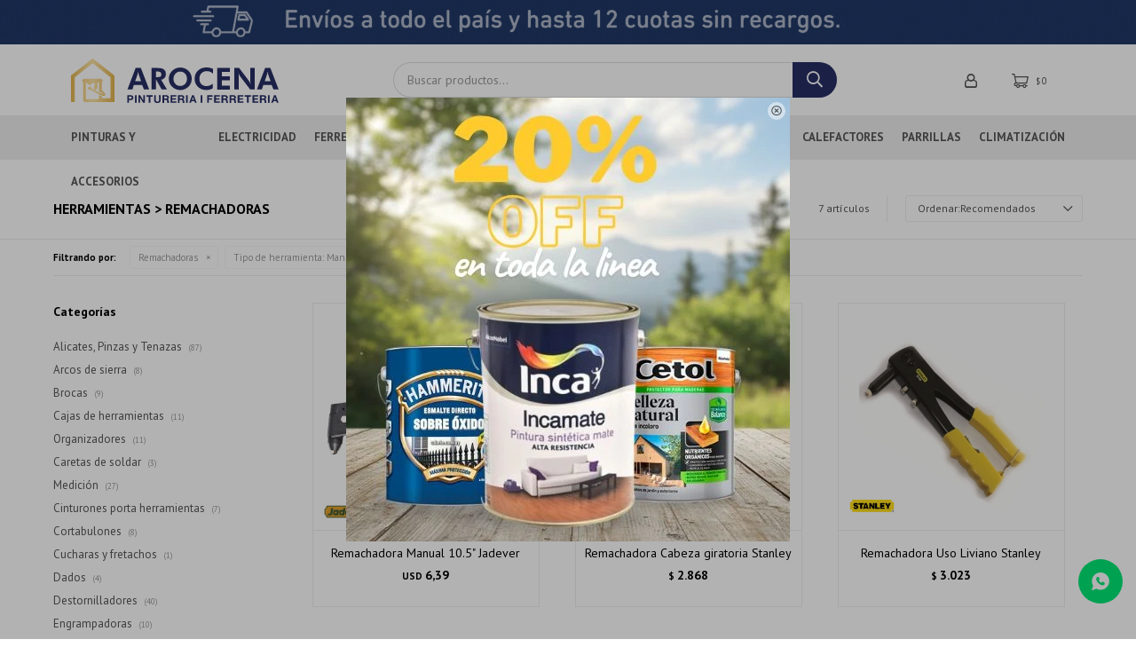

--- FILE ---
content_type: text/html; charset=utf-8
request_url: https://ferreteriaarocena.com.uy/herramientas/remachadoras?tipo-de-herramienta=manuales
body_size: 18355
content:
 <!DOCTYPE html> <html lang="es" class="no-js"> <head itemscope itemtype="http://schema.org/WebSite"> <meta charset="utf-8" /> <script> const GOOGLE_MAPS_CHANNEL_ID = '37'; </script> <link rel='preconnect' href='https://f.fcdn.app' /> <link rel='preconnect' href='https://fonts.googleapis.com' /> <link rel='preconnect' href='https://www.facebook.com' /> <link rel='preconnect' href='https://www.google-analytics.com' /> <link rel="dns-prefetch" href="https://cdnjs.cloudflare.com" /> <title itemprop='name'>Herramientas &gt; Remachadoras — Ferretería Arocena</title> <meta name="description" content="Remachadoras" /> <meta name="keywords" content="Remachadoras" /> <link itemprop="url" rel="canonical" href="https://ferreteriaarocena.com.uy/herramientas/remachadoras?tipo-de-herramienta=manuales" /> <meta property="og:title" content="Herramientas &gt; Remachadoras — Ferretería Arocena" /><meta property="og:description" content="Remachadoras" /><meta property="og:type" content="website" /><meta property="og:image" content="https://ferreteriaarocena.com.uy/public/web/img/logo-og.png"/><meta property="og:url" content="https://ferreteriaarocena.com.uy/herramientas/remachadoras?tipo-de-herramienta=manuales" /><meta property="og:site_name" content="Ferretería Arocena" /> <meta name='twitter:description' content='Remachadoras' /> <meta name='twitter:image' content='https://ferreteriaarocena.com.uy/public/web/img/logo-og.png' /> <meta name='twitter:url' content='https://ferreteriaarocena.com.uy/herramientas/remachadoras?tipo-de-herramienta=manuales' /> <meta name='twitter:card' content='summary' /> <meta name='twitter:title' content='Herramientas &amp;gt; Remachadoras — Ferretería Arocena' /> <script>document.getElementsByTagName('html')[0].setAttribute('class', 'js ' + ('ontouchstart' in window || navigator.msMaxTouchPoints ? 'is-touch' : 'no-touch'));</script> <script> var FN_TC = { M1 : 39.78, M2 : 1 }; </script> <meta id='viewportMetaTag' name="viewport" content="width=device-width, initial-scale=1.0, maximum-scale=1,user-scalable=no"> <link rel="shortcut icon" href="https://f.fcdn.app/assets/commerce/ferreteriaarocena.com.uy/d376_b1e9/public/web/favicon.ico" /> <link rel="apple-itouch-icon" href="https://f.fcdn.app/assets/commerce/ferreteriaarocena.com.uy/5fe6_4d18/public/web/favicon.png" /> <link rel="preconnect" href="https://fonts.googleapis.com"> <link rel="preconnect" href="https://fonts.gstatic.com" crossorigin> <link href="https://fonts.googleapis.com/css2?family=PT+Sans:wght@400;700&display=swap" rel="stylesheet"> <link href="https://f.fcdn.app/assets/commerce/ferreteriaarocena.com.uy/0000_9fb5/s.22142445773131876511532461636724.css" rel="stylesheet"/> <script src="https://f.fcdn.app/assets/commerce/ferreteriaarocena.com.uy/0000_9fb5/s.92455225456077110862321458593565.js"></script> <!--[if lt IE 9]> <script type="text/javascript" src="https://cdnjs.cloudflare.com/ajax/libs/html5shiv/3.7.3/html5shiv.js"></script> <![endif]--> <link rel="manifest" href="https://f.fcdn.app/assets/manifest.json" /> </head> <body id='pgCatalogo' class='headerMenuFullWidth footer1 headerSubMenuFade buscadorSlideTop compraSlide compraLeft filtrosFixed fichaMobileFixedActions pc-herramientas items3'> <div data-id="105" data-area="Top" class="banner"><picture><source media="(min-width: 1280px)" srcset="//f.fcdn.app/imgs/b2a38c/ferreteriaarocena.com.uy/fearuy/1a1e/webp/recursos/431/1920x50/envios-a-todo-el-pais-y-hasta-12.gif" width='1920' height='50' ><source media="(max-width: 1279px) and (min-width: 1024px)" srcset="//f.fcdn.app/imgs/bce6ad/ferreteriaarocena.com.uy/fearuy/97a8/webp/recursos/428/1280x50/untitled-design-5.gif" width='1280' height='50' ><source media="(max-width: 640px) AND (orientation: portrait)" srcset="//f.fcdn.app/imgs/00cb9d/ferreteriaarocena.com.uy/fearuy/a4ab/webp/recursos/430/640x70/640-x-70-1.gif" width='640' height='70' ><source media="(max-width: 1023px)" srcset="//f.fcdn.app/imgs/eceb4d/ferreteriaarocena.com.uy/fearuy/afc0/webp/recursos/429/1024x50/1024-x-50-1.gif" width='1024' height='50' ><img src="//f.fcdn.app/imgs/b2a38c/ferreteriaarocena.com.uy/fearuy/1a1e/webp/recursos/431/1920x50/envios-a-todo-el-pais-y-hasta-12.gif" alt="Envíos gratis" width='1920' height='50' ></picture></div> <script>window.paigoMax = '60000';</script> <div id="pre"> <div id="wrapper"> <header id="header" role="banner"> <div class="cnt"> <div id="logo"><a href="/"><img src="https://f.fcdn.app/assets/commerce/ferreteriaarocena.com.uy/92c2_1278/public/web/img/logo.svg" alt="Ferretería Arocena" /></a></div> <nav id="menu" data-fn="fnMainMenu"> <ul class="lst main"> <li class="it pinturas-y-accesorios"> <a href='https://ferreteriaarocena.com.uy/pinturas-y-accesorios' target='_self' class="tit">Pinturas y Accesorios</a> <div class="subMenu"> <div class="cnt"> <ul> <li class="hdr pinturas"><a target="_self" href="https://ferreteriaarocena.com.uy/pinturas" class="tit">Pinturas</a> <ul class="menuDesplegable-ul"> <li><a href="https://ferreteriaarocena.com.uy/pinturas/cielo-rasos" target="_self">Cielo Rasos</a> </li> <li><a href="https://ferreteriaarocena.com.uy/pinturas/efectos-especiales" target="_self">Efectos Especiales</a> </li> <li><a href="https://ferreteriaarocena.com.uy/pinturas/esmaltes" target="_self">Esmaltes</a> </li> <li><a href="https://ferreteriaarocena.com.uy/pinturas/fondos-y-fijadores" target="_self">Fondos y Fijadores</a> </li> <li><a href="https://ferreteriaarocena.com.uy/pinturas/impermeabilizantes" target="_self">Impermeabilizantes</a> </li> <li><a href="https://ferreteriaarocena.com.uy/pinturas/membranas-liquidas" target="_self">Membranas líquidas</a> </li> <li><a href="https://ferreteriaarocena.com.uy/pinturas/paredes" target="_self">Paredes</a> </li> <li><a href="https://ferreteriaarocena.com.uy/pinturas/pinturas-alta-temperatura" target="_self">Pinturas alta temperatura</a> </li> <li><a href="https://ferreteriaarocena.com.uy/pinturas/piscina" target="_self">Piscina</a> </li> <li><a href="https://ferreteriaarocena.com.uy/pinturas/piso" target="_self">Piso</a> </li> <li><a href="https://ferreteriaarocena.com.uy/pinturas/protectores-para-madera" target="_self">Protectores para madera</a> </li> <li><a href="https://ferreteriaarocena.com.uy/pinturas/tintas-y-entonadores" target="_self">Tintas y entonadores</a> </li> </ul> </li> <li class="hdr accesorios-de-pinturas"><a target="_self" href="https://ferreteriaarocena.com.uy/accesorios-de-pinturas" class="tit">Accesorios de Pinturas</a> <ul class="menuDesplegable-ul"> <li><a href="https://ferreteriaarocena.com.uy/accesorios-de-pinturas/cintas" target="_self">Cintas</a> </li> <li><a href="https://ferreteriaarocena.com.uy/accesorios-de-pinturas/lijas" target="_self">Lijas</a> </li> <li><a href="https://ferreteriaarocena.com.uy/accesorios-de-pinturas/llanas-y-espatulas" target="_self">Llanas y Espátulas</a> </li> <li><a href="https://ferreteriaarocena.com.uy/accesorios-de-pinturas/pinceles" target="_self">Pinceles</a> </li> <li><a href="https://ferreteriaarocena.com.uy/accesorios-de-pinturas/protectores-para-superficies" target="_self">Protectores para superficies</a> </li> <li><a href="https://ferreteriaarocena.com.uy/accesorios-de-pinturas/removedores" target="_self">Removedores</a> </li> <li><a href="https://ferreteriaarocena.com.uy/accesorios-de-pinturas/reparacion-de-superficies" target="_self">Reparación de superficies</a> </li> <li><a href="https://ferreteriaarocena.com.uy/accesorios-de-pinturas/rodillos-y-repuestos" target="_self">Rodillos y repuestos</a> </li> </ul> </li> </ul> </div> </div> </li> <li class="it electricidad"> <a href='https://ferreteriaarocena.com.uy/electricidad' target='_self' class="tit">Electricidad</a> <div class="subMenu"> <div class="cnt"> <ul> <li class="hdr alargues-y-zapatillas"><a target="_self" href="https://ferreteriaarocena.com.uy/electricidad/alargues-y-zapatillas" class="tit">Alargues y zapatillas</a> </li> <li class="hdr cables"><a target="_self" href="https://ferreteriaarocena.com.uy/electricidad/cables" class="tit">Cables</a> </li> <li class="hdr electronica"><a target="_self" href="https://ferreteriaarocena.com.uy/electricidad/electronica" class="tit">Electrónica</a> </li> <li class="hdr iluminacion"><a target="_self" href="https://ferreteriaarocena.com.uy/electricidad/iluminacion" class="tit">Iluminación</a> <ul class="menuDesplegable-ul"> <li><a href="https://ferreteriaarocena.com.uy/electricidad/iluminacion/lamparas" target="_self">Lámparas</a> </li> <li><a href="https://ferreteriaarocena.com.uy/electricidad/iluminacion/luminarias-exterior" target="_self">Luminarias Exterior</a> </li> <li><a href="https://ferreteriaarocena.com.uy/electricidad/iluminacion/luminarias-interior" target="_self">Luminarias Interior</a> </li> <li><a href="https://ferreteriaarocena.com.uy/electricidad/iluminacion/reflectores-led" target="_self">Reflectores Led</a> </li> </ul> </li> <li class="hdr interruptores-y-enchufes"><a target="_self" href="https://ferreteriaarocena.com.uy/electricidad/interruptores-y-enchufes" class="tit">Interruptores y enchufes</a> </li> <li class="hdr sensores"><a target="_self" href="https://ferreteriaarocena.com.uy/electricidad/sensores" class="tit">Sensores</a> </li> <li class="hdr testers"><a target="_self" href="https://ferreteriaarocena.com.uy/electricidad/testers" class="tit">Testers</a> </li> <li class="hdr timers"><a target="_self" href="https://ferreteriaarocena.com.uy/electricidad/timers" class="tit">Timers</a> </li> <li class="hdr otros"><a target="_self" href="https://ferreteriaarocena.com.uy/electricidad/otros" class="tit">Otros</a> </li> </ul> </div> </div> </li> <li class="it ferreteria"> <a href='https://ferreteriaarocena.com.uy/ferreteria' target='_self' class="tit">Ferretería</a> <div class="subMenu"> <div class="cnt"> <ul> <li class="hdr aceites-y-lubricantes"><a target="_self" href="https://ferreteriaarocena.com.uy/ferreteria/aceites-y-lubricantes" class="tit">Aceites y lubricantes</a> </li> <li class="hdr adhesivos"><a target="_self" href="https://ferreteriaarocena.com.uy/ferreteria/adhesivos" class="tit">Adhesivos</a> </li> <li class="hdr cacerolas-y-asaderas"><a target="_self" href="https://ferreteriaarocena.com.uy/ferreteria/cacerolas-y-asaderas" class="tit">Cacerolas y asaderas</a> </li> <li class="hdr candados"><a target="_self" href="https://ferreteriaarocena.com.uy/ferreteria/candados" class="tit">Candados</a> </li> <li class="hdr cepillos"><a target="_self" href="https://ferreteriaarocena.com.uy/ferreteria/cepillos" class="tit">Cepillos</a> </li> <li class="hdr cintas"><a target="_self" href="https://ferreteriaarocena.com.uy/ferreteria/cintas" class="tit">Cintas</a> <ul class="menuDesplegable-ul"> <li><a href="https://ferreteriaarocena.com.uy/ferreteria/cintas/aisladoras" target="_self">Aisladoras</a> </li> <li><a href="https://ferreteriaarocena.com.uy/ferreteria/cintas/antideslizante" target="_self">Antideslizante</a> </li> <li><a href="https://ferreteriaarocena.com.uy/ferreteria/cintas/doble-faz" target="_self">Doble Faz</a> </li> <li><a href="https://ferreteriaarocena.com.uy/ferreteria/cintas/pato" target="_self">Pato</a> </li> </ul> </li> <li class="hdr escaleras"><a target="_self" href="https://ferreteriaarocena.com.uy/ferreteria/escaleras" class="tit">Escaleras</a> </li> <li class="hdr guantes"><a target="_self" href="https://ferreteriaarocena.com.uy/ferreteria/guantes" class="tit">Guantes</a> </li> <li class="hdr insecticidas"><a target="_self" href="https://ferreteriaarocena.com.uy/ferreteria/insecticidas" class="tit">Insecticidas</a> </li> <li class="hdr productos-y-utiles-de-limpieza"><a target="_self" href="https://ferreteriaarocena.com.uy/ferreteria/productos-y-utiles-de-limpieza" class="tit">Productos y útiles de Limpieza</a> </li> <li class="hdr siliconas-y-selladores"><a target="_self" href="https://ferreteriaarocena.com.uy/ferreteria/siliconas-y-selladores" class="tit">Siliconas y selladores</a> </li> <li class="hdr topes-autoadhesivos-y-fieltros"><a target="_self" href="https://ferreteriaarocena.com.uy/ferreteria/topes-autoadhesivos-y-fieltros" class="tit">Topes autoadhesivos y fieltros</a> </li> <li class="hdr otros"><a target="_self" href="https://ferreteriaarocena.com.uy/ferreteria/otros" class="tit">Otros</a> </li> </ul> </div> </div> </li> <li class="it herramientas"> <a href='https://ferreteriaarocena.com.uy/herramientas' target='_self' class="tit">Herramientas</a> <div class="subMenu"> <div class="cnt"> <ul> <li class="hdr herramientas-manuales"><a target="_self" href="https://ferreteriaarocena.com.uy/herramientas-manuales" class="tit">Herramientas Manuales</a> <ul class="menuDesplegable-ul"> <li><a href="https://ferreteriaarocena.com.uy/herramientas-manuales/alicates-pinzas-y-tenazas" target="_self">Alicates, Pinzas y Tenazas</a> </li> <li><a href="https://ferreteriaarocena.com.uy/herramientas-manuales/amoladoras" target="_self">Amoladoras</a> </li> <li><a href="https://ferreteriaarocena.com.uy/herramientas-manuales/arcos-de-sierra" target="_self">Arcos de sierra</a> </li> <li><a href="https://ferreteriaarocena.com.uy/herramientas-manuales/brocas" target="_self">Brocas</a> </li> <li><a href="https://ferreteriaarocena.com.uy/herramientas-manuales/cajas-de-herramientas" target="_self">Cajas de herramientas</a> </li> <li><a href="https://ferreteriaarocena.com.uy/herramientas-manuales/caretas-de-soldar" target="_self">Caretas de soldar</a> </li> <li><a href="https://ferreteriaarocena.com.uy/herramientas-manuales/cinturones-porta-herramientas" target="_self">Cinturones porta herramientas</a> </li> <li><a href="https://ferreteriaarocena.com.uy/herramientas-manuales/compresores" target="_self">Compresores</a> </li> <li><a href="https://ferreteriaarocena.com.uy/herramientas-manuales/cortabulones" target="_self">Cortabulones</a> </li> <li><a href="https://ferreteriaarocena.com.uy/herramientas-manuales/cucharas-y-fretachos" target="_self">Cucharas y fretachos</a> </li> <li><a href="https://ferreteriaarocena.com.uy/herramientas-manuales/dados" target="_self">Dados</a> </li> <li><a href="https://ferreteriaarocena.com.uy/herramientas-manuales/destornilladores" target="_self">Destornilladores</a> </li> <li><a href="https://ferreteriaarocena.com.uy/herramientas-manuales/discos" target="_self">Discos</a> </li> <li><a href="https://ferreteriaarocena.com.uy/herramientas-manuales/engrampadoras" target="_self">Engrampadoras</a> </li> <li><a href="https://ferreteriaarocena.com.uy/herramientas-manuales/equipos-de-pintar-y-batidores" target="_self">Equipos de pintar y batidores</a> </li> <li><a href="https://ferreteriaarocena.com.uy/herramientas-manuales/formones" target="_self">Formones</a> </li> <li><a href="https://ferreteriaarocena.com.uy/herramientas-manuales/hachas" target="_self">Hachas</a> </li> <li><a href="https://ferreteriaarocena.com.uy/herramientas-manuales/infladores" target="_self">Infladores</a> </li> <li><a href="https://ferreteriaarocena.com.uy/herramientas-manuales/ingletadoras" target="_self">Ingletadoras</a> </li> <li><a href="https://ferreteriaarocena.com.uy/herramientas-manuales/llaves-y-dados" target="_self">Llaves y dados</a> </li> <li><a href="https://ferreteriaarocena.com.uy/herramientas-manuales/martillos" target="_self">Martillos</a> </li> <li><a href="https://ferreteriaarocena.com.uy/herramientas-manuales/mechas" target="_self">Mechas</a> </li> <li><a href="https://ferreteriaarocena.com.uy/herramientas-manuales/medicion" target="_self">Medición</a> </li> <li><a href="https://ferreteriaarocena.com.uy/herramientas-manuales/morzas" target="_self">Morzas</a> </li> <li><a href="https://ferreteriaarocena.com.uy/herramientas-manuales/niveles" target="_self">Niveles</a> </li> <li><a href="https://ferreteriaarocena.com.uy/herramientas-manuales/niveles-laser" target="_self">Niveles Láser</a> </li> <li><a href="https://ferreteriaarocena.com.uy/herramientas-manuales/organizadores" target="_self">Organizadores</a> </li> <li><a href="https://ferreteriaarocena.com.uy/herramientas-manuales/pistolas-de-silicona" target="_self">Pistolas de silicona</a> </li> <li><a href="https://ferreteriaarocena.com.uy/herramientas-manuales/prensas" target="_self">Prensas</a> </li> <li><a href="https://ferreteriaarocena.com.uy/herramientas-manuales/puntas-destornillador" target="_self">Puntas destornillador</a> </li> <li><a href="https://ferreteriaarocena.com.uy/herramientas-manuales/remachadoras" target="_self">Remachadoras</a> </li> <li><a href="https://ferreteriaarocena.com.uy/herramientas-manuales/rotomartillos" target="_self">Rotomartillos</a> </li> <li><a href="https://ferreteriaarocena.com.uy/herramientas-manuales/serruchos" target="_self">Serruchos</a> </li> <li><a href="https://ferreteriaarocena.com.uy/herramientas-manuales/termofusora" target="_self">Termofusora</a> </li> <li><a href="https://ferreteriaarocena.com.uy/herramientas-manuales/tijeras-chapista" target="_self">Tijeras chapista</a> </li> <li><a href="https://ferreteriaarocena.com.uy/herramientas-manuales/trinchetas" target="_self">Trinchetas</a> </li> <li><a href="https://ferreteriaarocena.com.uy/herramientas-manuales/caladoras" target="_self">Caladoras</a> </li> </ul> </li> <li class="hdr herramientas-electricas"><a target="_self" href="https://ferreteriaarocena.com.uy/herramientas-electricas" class="tit">Herramientas Eléctricas</a> <ul class="menuDesplegable-ul"> <li><a href="https://ferreteriaarocena.com.uy/herramientas-electricas/alicates-pinzas-y-tenazas" target="_self">Alicates, Pinzas y Tenazas</a> </li> <li><a href="https://ferreteriaarocena.com.uy/herramientas-electricas/amoladoras" target="_self">Amoladoras</a> </li> <li><a href="https://ferreteriaarocena.com.uy/herramientas-electricas/aspiradoras" target="_self">Aspiradoras</a> </li> <li><a href="https://ferreteriaarocena.com.uy/herramientas-electricas/baterias-y-cargadores" target="_self">Baterías y Cargadores</a> </li> <li><a href="https://ferreteriaarocena.com.uy/herramientas-electricas/compresores" target="_self">Compresores</a> </li> <li><a href="https://ferreteriaarocena.com.uy/herramientas-electricas/equipos-de-pintar-y-batidores" target="_self">Equipos de pintar y batidores</a> </li> <li><a href="https://ferreteriaarocena.com.uy/herramientas-electricas/fresadoras-y-routers" target="_self">Fresadoras y Routers</a> </li> <li><a href="https://ferreteriaarocena.com.uy/herramientas-electricas/hidrolavadoras" target="_self">Hidrolavadoras</a> </li> <li><a href="https://ferreteriaarocena.com.uy/herramientas-electricas/infladores" target="_self">Infladores</a> </li> <li><a href="https://ferreteriaarocena.com.uy/herramientas-electricas/ingletadoras" target="_self">Ingletadoras</a> </li> <li><a href="https://ferreteriaarocena.com.uy/herramientas-electricas/lijadoras" target="_self">Lijadoras</a> </li> <li><a href="https://ferreteriaarocena.com.uy/herramientas-electricas/martillos" target="_self">Martillos</a> </li> <li><a href="https://ferreteriaarocena.com.uy/herramientas-electricas/medicion" target="_self">Medición</a> </li> <li><a href="https://ferreteriaarocena.com.uy/herramientas-electricas/pistolas-de-calor" target="_self">Pistolas de Calor</a> </li> <li><a href="https://ferreteriaarocena.com.uy/herramientas-electricas/pistolas-de-silicona" target="_self">Pistolas de silicona</a> </li> <li><a href="https://ferreteriaarocena.com.uy/herramientas-electricas/rotomartillos" target="_self">Rotomartillos</a> </li> <li><a href="https://ferreteriaarocena.com.uy/herramientas-electricas/sierras" target="_self">Sierras</a> </li> <li><a href="https://ferreteriaarocena.com.uy/herramientas-electricas/soldadoras" target="_self">Soldadoras</a> </li> <li><a href="https://ferreteriaarocena.com.uy/herramientas-electricas/taladros-y-atornilladores" target="_self">Taladros y Atornilladores</a> </li> <li><a href="https://ferreteriaarocena.com.uy/herramientas-electricas/termofusora" target="_self">Termofusora</a> </li> <li><a href="https://ferreteriaarocena.com.uy/herramientas-electricas/tornos" target="_self">Tornos</a> </li> <li><a href="https://ferreteriaarocena.com.uy/herramientas-electricas/vibradores-de-hormigon" target="_self">Vibradores de Hormigón</a> </li> <li><a href="https://ferreteriaarocena.com.uy/herramientas-electricas/garlopas" target="_self">Garlopas</a> </li> <li><a href="https://ferreteriaarocena.com.uy/herramientas-electricas/caladoras" target="_self">Caladoras</a> </li> <li><a href="https://ferreteriaarocena.com.uy/herramientas-electricas/fregadoras" target="_self">Fregadoras</a> </li> </ul> </li> <li class="hdr herramientas-a-bateria"><a target="_self" href="https://ferreteriaarocena.com.uy/herramientas-a-bateria" class="tit">Herramientas a Batería</a> <ul class="menuDesplegable-ul"> <li><a href="https://ferreteriaarocena.com.uy/herramientas-a-bateria/amoladoras" target="_self">Amoladoras</a> </li> <li><a href="https://ferreteriaarocena.com.uy/herramientas-a-bateria/aspiradoras" target="_self">Aspiradoras</a> </li> <li><a href="https://ferreteriaarocena.com.uy/herramientas-a-bateria/baterias-y-cargadores" target="_self">Baterías y Cargadores</a> </li> <li><a href="https://ferreteriaarocena.com.uy/herramientas-a-bateria/cajas-de-herramientas" target="_self">Cajas de herramientas</a> </li> <li><a href="https://ferreteriaarocena.com.uy/herramientas-a-bateria/destornilladores" target="_self">Destornilladores</a> </li> <li><a href="https://ferreteriaarocena.com.uy/herramientas-a-bateria/equipos-de-pintar-y-batidores" target="_self">Equipos de pintar y batidores</a> </li> <li><a href="https://ferreteriaarocena.com.uy/herramientas-a-bateria/fresadoras-y-routers" target="_self">Fresadoras y Routers</a> </li> <li><a href="https://ferreteriaarocena.com.uy/herramientas-a-bateria/lijadoras" target="_self">Lijadoras</a> </li> <li><a href="https://ferreteriaarocena.com.uy/herramientas-a-bateria/medicion" target="_self">Medición</a> </li> <li><a href="https://ferreteriaarocena.com.uy/herramientas-a-bateria/niveles-laser" target="_self">Niveles Láser</a> </li> <li><a href="https://ferreteriaarocena.com.uy/herramientas-a-bateria/pistolas-de-calor" target="_self">Pistolas de Calor</a> </li> <li><a href="https://ferreteriaarocena.com.uy/herramientas-a-bateria/rotomartillos" target="_self">Rotomartillos</a> </li> <li><a href="https://ferreteriaarocena.com.uy/herramientas-a-bateria/sierras" target="_self">Sierras</a> </li> <li><a href="https://ferreteriaarocena.com.uy/herramientas-a-bateria/taladros-y-atornilladores" target="_self">Taladros y Atornilladores</a> </li> <li><a href="https://ferreteriaarocena.com.uy/herramientas-a-bateria/tijeras-chapista" target="_self">Tijeras chapista</a> </li> <li><a href="https://ferreteriaarocena.com.uy/herramientas-a-bateria/vibradores-de-hormigon" target="_self">Vibradores de Hormigón</a> </li> </ul> </li> <li class="hdr herramientas-de-construccion"><a target="_self" href="https://ferreteriaarocena.com.uy/herramientas-de-construccion" class="tit">Herramientas de Construcción</a> <ul class="menuDesplegable-ul"> <li><a href="https://ferreteriaarocena.com.uy/herramientas-de-construccion/hormigoneras" target="_self">Hormigoneras</a> </li> <li><a href="https://ferreteriaarocena.com.uy/herramientas-de-construccion/niveles-laser" target="_self">Niveles Láser</a> </li> <li><a href="https://ferreteriaarocena.com.uy/herramientas-de-construccion/puntas-y-cortahierros" target="_self">Puntas y cortahierros</a> </li> <li><a href="https://ferreteriaarocena.com.uy/herramientas-de-construccion/vibradores-de-hormigon" target="_self">Vibradores de Hormigón</a> </li> </ul> </li> <li class="hdr del-hogar"><a target="_self" href="https://ferreteriaarocena.com.uy/del-hogar" class="tit">Herramientas del Hogar</a> <ul class="menuDesplegable-ul"> <li><a href="https://ferreteriaarocena.com.uy/del-hogar/aspiradoras" target="_self">Aspiradoras</a> </li> <li><a href="https://ferreteriaarocena.com.uy/del-hogar/baterias-y-cargadores" target="_self">Baterías y Cargadores</a> </li> <li><a href="https://ferreteriaarocena.com.uy/del-hogar/hidrolavadoras" target="_self">Hidrolavadoras</a> </li> <li><a href="https://ferreteriaarocena.com.uy/del-hogar/lavadoras-a-vapor" target="_self">Lavadoras a vapor</a> </li> <li><a href="https://ferreteriaarocena.com.uy/del-hogar/fregadoras" target="_self">Fregadoras</a> </li> </ul> </li> </ul> </div> </div> </li> <li class="it jardin"> <a href='https://ferreteriaarocena.com.uy/jardin' target='_self' class="tit">Jardín</a> <div class="subMenu"> <div class="cnt"> <ul> <li class="hdr herramientas-de-jardin-a-bateria"><a target="_self" href="https://ferreteriaarocena.com.uy/herramientas-de-jardin-a-bateria" class="tit">Herramientas de Jardín a Batería</a> <ul class="menuDesplegable-ul"> <li><a href="https://ferreteriaarocena.com.uy/herramientas-de-jardin-a-bateria/bordeadoras" target="_self">Bordeadoras</a> </li> <li><a href="https://ferreteriaarocena.com.uy/herramientas-de-jardin-a-bateria/cortacercos" target="_self">Cortacercos</a> </li> <li><a href="https://ferreteriaarocena.com.uy/herramientas-de-jardin-a-bateria/motosierras" target="_self">Motosierras</a> </li> <li><a href="https://ferreteriaarocena.com.uy/herramientas-de-jardin-a-bateria/soplaspiradoras" target="_self">Soplaspiradoras</a> </li> <li><a href="https://ferreteriaarocena.com.uy/herramientas-de-jardin-a-bateria/tijeras-de-podar" target="_self">Tijeras de podar</a> </li> </ul> </li> <li class="hdr herramienta-de-jardin-electrica"><a target="_self" href="https://ferreteriaarocena.com.uy/herramienta-de-jardin-electrica" class="tit">Herramientas de Jardín Eléctricas</a> <ul class="menuDesplegable-ul"> <li><a href="https://ferreteriaarocena.com.uy/herramienta-de-jardin-electrica/bombas-de-desagote" target="_self">Bombas de desagote</a> </li> <li><a href="https://ferreteriaarocena.com.uy/herramienta-de-jardin-electrica/bordeadoras" target="_self">Bordeadoras</a> </li> <li><a href="https://ferreteriaarocena.com.uy/herramienta-de-jardin-electrica/cortacercos" target="_self">Cortacercos</a> </li> <li><a href="https://ferreteriaarocena.com.uy/herramienta-de-jardin-electrica/riego-automatico" target="_self">Riego automático</a> </li> <li><a href="https://ferreteriaarocena.com.uy/herramienta-de-jardin-electrica/soplaspiradoras" target="_self">Soplaspiradoras</a> </li> </ul> </li> <li class="hdr herramientas-de-jardin-a-nafta"><a target="_self" href="https://ferreteriaarocena.com.uy/herramientas-de-jardin-a-nafta" class="tit">Herramientas de Jardín a Nafta</a> <ul class="menuDesplegable-ul"> <li><a href="https://ferreteriaarocena.com.uy/herramientas-de-jardin-a-nafta/cortacercos" target="_self">Cortacercos</a> </li> <li><a href="https://ferreteriaarocena.com.uy/herramientas-de-jardin-a-nafta/desmalezadoras" target="_self">Desmalezadoras</a> </li> <li><a href="https://ferreteriaarocena.com.uy/herramientas-de-jardin-a-nafta/motosierras" target="_self">Motosierras</a> </li> <li><a href="https://ferreteriaarocena.com.uy/herramientas-de-jardin-a-nafta/soplaspiradoras" target="_self">Soplaspiradoras</a> </li> </ul> </li> <li class="hdr riego-automatico"><a target="_self" href="https://ferreteriaarocena.com.uy/jardin/riego-automatico" class="tit">Riego automático</a> <ul class="menuDesplegable-ul"> <li><a href="https://ferreteriaarocena.com.uy/jardin/riego-automatico/boquillas-de-riego" target="_self">Boquillas de riego</a> </li> <li><a href="https://ferreteriaarocena.com.uy/jardin/riego-automatico/aspersores" target="_self">Aspersores</a> </li> <li><a href="https://ferreteriaarocena.com.uy/jardin/riego-automatico/electrovalvulas" target="_self">Electroválvulas</a> </li> <li><a href="https://ferreteriaarocena.com.uy/jardin/riego-automatico/programadores" target="_self">Programadores</a> </li> </ul> </li> </ul> </div> </div> </li> <li class="it construccion"> <a href='https://ferreteriaarocena.com.uy/construccion' target='_self' class="tit">Construcción</a> <div class="subMenu"> <div class="cnt"> <ul> <li class="hdr acelerantes-y-limpieza-de-obra"><a target="_self" href="https://ferreteriaarocena.com.uy/construccion/acelerantes-y-limpieza-de-obra" class="tit">Acelerantes y Limpieza de obra</a> </li> <li class="hdr alambres-y-clavos"><a target="_self" href="https://ferreteriaarocena.com.uy/construccion/alambres-y-clavos" class="tit">Alambres y Clavos</a> </li> <li class="hdr andamios"><a target="_self" href="https://ferreteriaarocena.com.uy/construccion/andamios" class="tit">Andamios</a> </li> <li class="hdr baldes"><a target="_self" href="https://ferreteriaarocena.com.uy/construccion/baldes" class="tit">Baldes</a> </li> <li class="hdr bindas-y-pastinas"><a target="_self" href="https://ferreteriaarocena.com.uy/construccion/bindas-y-pastinas" class="tit">Bindas y Pastinas</a> </li> <li class="hdr carretillas-y-carros"><a target="_self" href="https://ferreteriaarocena.com.uy/construccion/carretillas-y-carros" class="tit">Carretillas y carros</a> </li> <li class="hdr espuma-de-poliuretano"><a target="_self" href="https://ferreteriaarocena.com.uy/construccion/espuma-de-poliuretano" class="tit">Espuma de poliuretano</a> </li> <li class="hdr macetas"><a target="_self" href="https://ferreteriaarocena.com.uy/construccion/macetas" class="tit">Macetas</a> </li> <li class="hdr membranas-asfalticas"><a target="_self" href="https://ferreteriaarocena.com.uy/construccion/membranas-asfalticas" class="tit">Membranas asfálticas</a> </li> <li class="hdr palas-y-picos"><a target="_self" href="https://ferreteriaarocena.com.uy/construccion/palas-y-picos" class="tit">Palas y picos</a> </li> <li class="hdr proteccion-personal"><a target="_self" href="https://ferreteriaarocena.com.uy/construccion/proteccion-personal" class="tit">Protección personal</a> <ul class="menuDesplegable-ul"> <li><a href="https://ferreteriaarocena.com.uy/construccion/proteccion-personal/cascos" target="_self">Cascos</a> </li> <li><a href="https://ferreteriaarocena.com.uy/construccion/proteccion-personal/equipos-de-lluvia" target="_self">Equipos de lluvia</a> </li> <li><a href="https://ferreteriaarocena.com.uy/construccion/proteccion-personal/fajas" target="_self">Fajas</a> </li> <li><a href="https://ferreteriaarocena.com.uy/construccion/proteccion-personal/gafas" target="_self">Gafas</a> </li> <li><a href="https://ferreteriaarocena.com.uy/construccion/proteccion-personal/protectores-de-oido" target="_self">Protectores de oído</a> </li> <li><a href="https://ferreteriaarocena.com.uy/construccion/proteccion-personal/zapatos-y-botas" target="_self">Zapatos y botas</a> </li> </ul> </li> <li class="hdr revoques"><a target="_self" href="https://ferreteriaarocena.com.uy/construccion/revoques" class="tit">Revoques</a> </li> <li class="hdr otros"><a target="_self" href="https://ferreteriaarocena.com.uy/construccion/otros" class="tit">Otros</a> </li> </ul> </div> </div> </li> <li class="it piscinas"> <a href='https://ferreteriaarocena.com.uy/piscinas' target='_self' class="tit">Piscinas</a> <div class="subMenu"> <div class="cnt"> <ul> <li class="hdr limpieza-de-piscinas"><a target="_self" href="https://ferreteriaarocena.com.uy/piscinas/limpieza-de-piscinas" class="tit">Limpieza de Piscinas</a> </li> <li class="hdr piscinas-estructurales"><a target="_self" href="https://ferreteriaarocena.com.uy/piscinas/piscinas-estructurales" class="tit">Piscinas estructurales</a> </li> <li class="hdr tratamiento-de-agua"><a target="_self" href="https://ferreteriaarocena.com.uy/piscinas/tratamiento-de-agua" class="tit">Tratamiento de Agua</a> </li> </ul> </div> </div> </li> <li class="it sanitaria"> <a href='https://ferreteriaarocena.com.uy/sanitaria' target='_self' class="tit">Sanitaria</a> <div class="subMenu"> <div class="cnt"> <ul> <li class="hdr colillas"><a target="_self" href="https://ferreteriaarocena.com.uy/sanitaria/colillas" class="tit">Colillas</a> </li> <li class="hdr griferia-y-accesorios"><a target="_self" href="https://ferreteriaarocena.com.uy/sanitaria/griferia-y-accesorios" class="tit">Griferia y accesorios</a> </li> <li class="hdr rejillas"><a target="_self" href="https://ferreteriaarocena.com.uy/sanitaria/rejillas" class="tit">Rejillas</a> </li> <li class="hdr sifones-y-valvulas"><a target="_self" href="https://ferreteriaarocena.com.uy/sanitaria/sifones-y-valvulas" class="tit">Sifones y válvulas</a> </li> <li class="hdr otros"><a target="_self" href="https://ferreteriaarocena.com.uy/sanitaria/otros" class="tit">Otros</a> </li> </ul> </div> </div> </li> <li class="it calefactores"> <a href='https://ferreteriaarocena.com.uy/calefactores' target='_self' class="tit">Calefactores</a> <div class="subMenu"> <div class="cnt"> <ul> <li class="hdr calefactores-a-pellet"><a target="_self" href="https://ferreteriaarocena.com.uy/calefactores/calefactores-a-pellet" class="tit">Calefactores a Pellet</a> </li> <li class="hdr calefactores-doble-combustion"><a target="_self" href="https://ferreteriaarocena.com.uy/calefactores/calefactores-doble-combustion" class="tit">Calefactores doble combustión</a> </li> <li class="hdr insertos-doble-combustion"><a target="_self" href="https://ferreteriaarocena.com.uy/calefactores/insertos-doble-combustion" class="tit">Insertos doble combustión</a> </li> <li class="hdr accesorios"><a target="_self" href="https://ferreteriaarocena.com.uy/calefactores/accesorios" class="tit">Accesorios</a> </li> </ul> </div> </div> </li> <li class="it parrillas"> <a href='https://ferreteriaarocena.com.uy/parrillas' target='_self' class="tit">Parrillas</a> <div class="subMenu"> <div class="cnt"> <ul> <li class="hdr ahumadores"><a target="_self" href="https://ferreteriaarocena.com.uy/parrillas/ahumadores" class="tit">Ahumadores</a> </li> <li class="hdr parrillas"><a target="_self" href="https://ferreteriaarocena.com.uy/parrillas/parrillas" class="tit">Parrillas</a> </li> <li class="hdr accesorios"><a target="_self" href="https://ferreteriaarocena.com.uy/parrillas/accesorios" class="tit">Accesorios</a> </li> </ul> </div> </div> </li> <li class="it climatizacion"> <a href='https://ferreteriaarocena.com.uy/climatizacion' target='_self' class="tit">Climatización</a> <div class="subMenu"> <div class="cnt"> <ul> <li class="hdr splits-inverter"><a target="_self" href="https://ferreteriaarocena.com.uy/climatizacion/splits-inverter" class="tit">Splits Inverter</a> </li> <li class="hdr ventiladores"><a target="_self" href="https://ferreteriaarocena.com.uy/climatizacion/ventiladores" class="tit">Ventiladores</a> </li> </ul> </div> </div> </li> </ul> </nav> <div class="toolsItem frmBusqueda" data-version='1'> <button type="button" class="btnItem btnMostrarBuscador"> <span class="ico"></span> <span class="txt"></span> </button> <form action="/catalogo"> <div class="cnt"> <span class="btnCerrar"> <span class="ico"></span> <span class="txt"></span> </span> <label class="lbl"> <b>Buscar productos</b> <input maxlength="48" required="" autocomplete="off" type="search" name="q" placeholder="Buscar productos..." /> </label> <button class="btnBuscar" type="submit"> <span class="ico"></span> <span class="txt"></span> </button> </div> </form> </div> <div class="toolsItem accesoMiCuentaCnt" data-logged="off" data-version='1'> <a href="/mi-cuenta" class="btnItem btnMiCuenta"> <span class="ico"></span> <span class="txt"></span> <span class="usuario"> <span class="nombre"></span> <span class="apellido"></span> </span> </a> <div class="miCuentaMenu"> <ul class="lst"> <li class="it"><a href='/mi-cuenta/mis-datos' class="tit" >Mis datos</a></li> <li class="it"><a href='/mi-cuenta/direcciones' class="tit" >Mis direcciones</a></li> <li class="it"><a href='/mi-cuenta/compras' class="tit" >Mis compras</a></li> <li class="it"><a href='/mi-cuenta/wish-list' class="tit" >Wish List</a></li> <li class="it itSalir"><a href='/salir' class="tit" >Salir</a></li> </ul> </div> </div> <div id="miCompra" data-show="off" data-fn="fnMiCompra" class="toolsItem" data-version="1"> </div> <div id="infoTop"><span class="tel">2604 39 42 - 097 990 541</span> <span class="info">Lunes a Viernes de 08:00 a 19:00 hs y Sabados de 08:00 a 18:00 hs</span></div> <a id="btnMainMenuMobile" href="javascript:mainMenuMobile.show();"><span class="ico">&#59421;</span><span class="txt">Menú</span></a> </div> </header> <!-- end:header --> <div data-id="105" data-area="Top" class="banner"><picture><source media="(min-width: 1280px)" srcset="//f.fcdn.app/imgs/b2a38c/ferreteriaarocena.com.uy/fearuy/1a1e/webp/recursos/431/1920x50/envios-a-todo-el-pais-y-hasta-12.gif" width='1920' height='50' ><source media="(max-width: 1279px) and (min-width: 1024px)" srcset="//f.fcdn.app/imgs/bce6ad/ferreteriaarocena.com.uy/fearuy/97a8/webp/recursos/428/1280x50/untitled-design-5.gif" width='1280' height='50' ><source media="(max-width: 640px) AND (orientation: portrait)" srcset="//f.fcdn.app/imgs/00cb9d/ferreteriaarocena.com.uy/fearuy/a4ab/webp/recursos/430/640x70/640-x-70-1.gif" width='640' height='70' ><source media="(max-width: 1023px)" srcset="//f.fcdn.app/imgs/eceb4d/ferreteriaarocena.com.uy/fearuy/afc0/webp/recursos/429/1024x50/1024-x-50-1.gif" width='1024' height='50' ><img src="//f.fcdn.app/imgs/b2a38c/ferreteriaarocena.com.uy/fearuy/1a1e/webp/recursos/431/1920x50/envios-a-todo-el-pais-y-hasta-12.gif" alt="Envíos gratis" width='1920' height='50' ></picture></div> <div id="central" data-catalogo="on" data-tit="Herramientas &gt; Remachadoras " data-url="https://ferreteriaarocena.com.uy/herramientas/remachadoras?tipo-de-herramienta=manuales" data-total="7" data-pc="herramientas"> <div id="wrapperFicha"></div> <div class='hdr'> <h1 class="tit">Herramientas &gt; Remachadoras</h1> <div class="tools"> <div class="tot">7 artículos </div> <span class="btn btn01 btnMostrarFiltros" title="Filtrar productos"></span> <div class="orden"><select name='ord' class="custom" id='cboOrdenCatalogo' data-pred="rec" ><option value="rec" selected="selected" >Recomendados</option><option value="new" >Recientes</option><option value="cat" >Categoría</option><option value="pra" >Menor precio</option><option value="prd" >Mayor precio</option></select></div> </div> </div> <div id="catalogoFiltrosSeleccionados"><strong class=tit>Filtrando por:</strong><a rel="nofollow" href="https://ferreteriaarocena.com.uy/herramientas?tipo-de-herramienta=manuales" title="Quitar" class="it" data-tipo="categoria">Remachadoras</a><a rel="nofollow" href="https://ferreteriaarocena.com.uy/herramientas/remachadoras" title="Quitar" class="it" data-tipo="caracteristica"><span class="nom">Tipo de herramienta:</span> Manuales</a><a rel="nofollow" href="https://ferreteriaarocena.com.uy/herramientas" class="btnLimpiarFiltros">Quitar filtros</a></div> <section id="main" role="main"> <div id='catalogoProductos' class='articleList aListProductos ' data-tot='7' data-totAbs='7' data-cargarVariantes='1'><div class='it grp12 grp17 grp42 grp45 grp65 grp74' data-disp='1' data-codProd='JDHR2610' data-codVar='JDHR2610' data-im='//f.fcdn.app/assets/nd.png'><div class='cnt'><a class="img" href="https://ferreteriaarocena.com.uy/catalogo/remachadora-manual-10-5-jadever_JDHR2610_JDHR2610" title="Remachadora Manual 10.5&quot; Jadever"> <div class="logoMarca"><img loading='lazy' src='//f.fcdn.app/imgs/98a0ad/ferreteriaarocena.com.uy/fearuy/971b/webp/marcas/jadever/0x0/jadever' alt='Jadever' /></div> <div class="cocardas"></div> <img loading='lazy' src='//f.fcdn.app/imgs/9ebff3/ferreteriaarocena.com.uy/fearuy/bdaa/webp/catalogo/JDHR2610_JDHR2610_1/460x460/remachadora-manual-10-5-jadever-remachadora-manual-10-5-jadever.jpg' alt='Remachadora Manual 10.5&quot; Jadever Remachadora Manual 10.5&quot; Jadever' width='460' height='460' /> </a> <div class="info"> <a class="tit" href="https://ferreteriaarocena.com.uy/catalogo/remachadora-manual-10-5-jadever_JDHR2610_JDHR2610" title="Remachadora Manual 10.5&quot; Jadever">Remachadora Manual 10.5&quot; Jadever</a> <div class="precios"> <strong class="precio venta"><span class="sim">USD</span> <span class="monto">6,39</span></strong> </div> <!--<button class="btn btn01 btnComprar" onclick="miCompra.agregarArticulo('1:JDHR2610:JDHR2610:U:1',1)" data-sku="1:JDHR2610:JDHR2610:U:1"><span></span></button>--> <div class="variantes"></div> <!--<div class="marca">Jadever</div>--> <!--<div class="desc">Remachadora Manual 10.5&quot; Jadever</div>--> </div><input type="hidden" class="json" style="display:none" value="{&quot;sku&quot;:{&quot;fen&quot;:&quot;1:JDHR2610:JDHR2610:U:1&quot;,&quot;com&quot;:&quot;JDHR2610::U&quot;},&quot;producto&quot;:{&quot;codigo&quot;:&quot;JDHR2610&quot;,&quot;nombre&quot;:&quot;Remachadora Manual 10.5\&quot; Jadever&quot;,&quot;categoria&quot;:&quot;Remachadoras&quot;,&quot;marca&quot;:&quot;Jadever&quot;},&quot;variante&quot;:{&quot;codigo&quot;:&quot;JDHR2610&quot;,&quot;codigoCompleto&quot;:&quot;JDHR2610JDHR2610&quot;,&quot;nombre&quot;:&quot;Remachadora Manual 10.5\&quot; Jadever&quot;,&quot;nombreCompleto&quot;:&quot;Remachadora Manual 10.5\&quot; Jadever&quot;,&quot;img&quot;:{&quot;u&quot;:&quot;\/\/f.fcdn.app\/imgs\/aec67d\/ferreteriaarocena.com.uy\/fearuy\/bdaa\/webp\/catalogo\/JDHR2610_JDHR2610_1\/1024-1024\/remachadora-manual-10-5-jadever-remachadora-manual-10-5-jadever.jpg&quot;},&quot;url&quot;:&quot;https:\/\/ferreteriaarocena.com.uy\/catalogo\/remachadora-manual-10-5-jadever_JDHR2610_JDHR2610&quot;,&quot;tieneStock&quot;:false,&quot;ordenVariante&quot;:&quot;999&quot;},&quot;nomPresentacion&quot;:&quot;Talle \u00fanico&quot;,&quot;nombre&quot;:&quot;Remachadora Manual 10.5\&quot; Jadever&quot;,&quot;nombreCompleto&quot;:&quot;Remachadora Manual 10.5\&quot; Jadever&quot;,&quot;precioMonto&quot;:6.39,&quot;moneda&quot;:{&quot;nom&quot;:&quot;M2&quot;,&quot;nro&quot;:840,&quot;cod&quot;:&quot;USD&quot;,&quot;sim&quot;:&quot;USD&quot;},&quot;sale&quot;:false,&quot;outlet&quot;:false,&quot;nuevo&quot;:false}" /></div></div><div class='it grp12 grp17 grp42 grp45 grp49' data-disp='1' data-codProd='95MR77C' data-codVar='95MR77C' data-im='//f.fcdn.app/assets/nd.png'><div class='cnt'><a class="img" href="https://ferreteriaarocena.com.uy/catalogo/remachadora-cabeza-giratoria-stanley_95MR77C_95MR77C" title="Remachadora Cabeza giratoria Stanley"> <div class="logoMarca"><img loading='lazy' src='//f.fcdn.app/imgs/bb7471/ferreteriaarocena.com.uy/fearuy/4c94/webp/marcas/stanley/0x0/stanley' alt='Stanley' /></div> <div class="cocardas"></div> <img loading='lazy' src='//f.fcdn.app/imgs/e75fb2/ferreteriaarocena.com.uy/fearuy/b481/webp/catalogo/95MR77C_95MR77C_1/460x460/remachadora-cabeza-giratoria-stanley-remachadora-cabeza-giratoria-stanley.jpg' alt='Remachadora Cabeza giratoria Stanley Remachadora Cabeza giratoria Stanley' width='460' height='460' /> </a> <div class="info"> <a class="tit" href="https://ferreteriaarocena.com.uy/catalogo/remachadora-cabeza-giratoria-stanley_95MR77C_95MR77C" title="Remachadora Cabeza giratoria Stanley">Remachadora Cabeza giratoria Stanley</a> <div class="precios"> <strong class="precio venta"><span class="sim">$</span> <span class="monto">2.868</span></strong> </div> <!--<button class="btn btn01 btnComprar" onclick="miCompra.agregarArticulo('1:95MR77C:95MR77C:U:1',1)" data-sku="1:95MR77C:95MR77C:U:1"><span></span></button>--> <div class="variantes"></div> <!--<div class="marca">Stanley</div>--> <!--<div class="desc">Remachadora Cabeza giratoria Stanley</div>--> </div><input type="hidden" class="json" style="display:none" value="{&quot;sku&quot;:{&quot;fen&quot;:&quot;1:95MR77C:95MR77C:U:1&quot;,&quot;com&quot;:&quot;95 MR77C::U&quot;},&quot;producto&quot;:{&quot;codigo&quot;:&quot;95MR77C&quot;,&quot;nombre&quot;:&quot;Remachadora Cabeza giratoria Stanley&quot;,&quot;categoria&quot;:&quot;Remachadoras&quot;,&quot;marca&quot;:&quot;Stanley&quot;},&quot;variante&quot;:{&quot;codigo&quot;:&quot;95MR77C&quot;,&quot;codigoCompleto&quot;:&quot;95MR77C95MR77C&quot;,&quot;nombre&quot;:&quot;Remachadora Cabeza giratoria Stanley&quot;,&quot;nombreCompleto&quot;:&quot;Remachadora Cabeza giratoria Stanley&quot;,&quot;img&quot;:{&quot;u&quot;:&quot;\/\/f.fcdn.app\/imgs\/388dbf\/ferreteriaarocena.com.uy\/fearuy\/b481\/webp\/catalogo\/95MR77C_95MR77C_1\/1024-1024\/remachadora-cabeza-giratoria-stanley-remachadora-cabeza-giratoria-stanley.jpg&quot;},&quot;url&quot;:&quot;https:\/\/ferreteriaarocena.com.uy\/catalogo\/remachadora-cabeza-giratoria-stanley_95MR77C_95MR77C&quot;,&quot;tieneStock&quot;:false,&quot;ordenVariante&quot;:&quot;999&quot;},&quot;nomPresentacion&quot;:&quot;Talle \u00fanico&quot;,&quot;nombre&quot;:&quot;Remachadora Cabeza giratoria Stanley&quot;,&quot;nombreCompleto&quot;:&quot;Remachadora Cabeza giratoria Stanley&quot;,&quot;precioMonto&quot;:2868,&quot;moneda&quot;:{&quot;nom&quot;:&quot;M1&quot;,&quot;nro&quot;:858,&quot;cod&quot;:&quot;UYU&quot;,&quot;sim&quot;:&quot;$&quot;},&quot;sale&quot;:false,&quot;outlet&quot;:false,&quot;nuevo&quot;:false}" /></div></div><div class='it grp12 grp17 grp42 grp45 grp49' data-disp='0' data-codProd='9569-646' data-codVar='9569-646' data-im='//f.fcdn.app/assets/nd.png'><div class='cnt'><a class="img" href="https://ferreteriaarocena.com.uy/catalogo/remachadora-uso-liviano-stanley_9569-646_9569-646" title="Remachadora Uso Liviano Stanley"> <div class="logoMarca"><img loading='lazy' src='//f.fcdn.app/imgs/bb7471/ferreteriaarocena.com.uy/fearuy/4c94/webp/marcas/stanley/0x0/stanley' alt='Stanley' /></div> <div class="cocardas"></div> <img loading='lazy' src='//f.fcdn.app/imgs/798889/ferreteriaarocena.com.uy/fearuy/acf7/webp/catalogo/9569-646_9569-646_1/460x460/remachadora-uso-liviano-stanley-remachadora-uso-liviano-stanley.jpg' alt='Remachadora Uso Liviano Stanley Remachadora Uso Liviano Stanley' width='460' height='460' /> </a> <div class="info"> <a class="tit" href="https://ferreteriaarocena.com.uy/catalogo/remachadora-uso-liviano-stanley_9569-646_9569-646" title="Remachadora Uso Liviano Stanley">Remachadora Uso Liviano Stanley</a> <div class="precios"> <strong class="precio venta"><span class="sim">$</span> <span class="monto">3.023</span></strong> </div> <!--<button class="btn btn01 btnComprar" onclick="miCompra.agregarArticulo('1:9569-646:9569-646:U:1',1)" data-sku="1:9569-646:9569-646:U:1"><span></span></button>--> <div class="variantes"></div> <!--<div class="marca">Stanley</div>--> <!--<div class="desc">Remachadora Uso Liviano Stanley</div>--> </div><input type="hidden" class="json" style="display:none" value="{&quot;sku&quot;:{&quot;fen&quot;:&quot;1:9569-646:9569-646:U:1&quot;,&quot;com&quot;:&quot;95 69-646::U&quot;},&quot;producto&quot;:{&quot;codigo&quot;:&quot;9569-646&quot;,&quot;nombre&quot;:&quot;Remachadora Uso Liviano Stanley&quot;,&quot;categoria&quot;:&quot;Remachadoras&quot;,&quot;marca&quot;:&quot;Stanley&quot;},&quot;variante&quot;:{&quot;codigo&quot;:&quot;9569-646&quot;,&quot;codigoCompleto&quot;:&quot;9569-6469569-646&quot;,&quot;nombre&quot;:&quot;Remachadora Uso Liviano Stanley&quot;,&quot;nombreCompleto&quot;:&quot;Remachadora Uso Liviano Stanley&quot;,&quot;img&quot;:{&quot;u&quot;:&quot;\/\/f.fcdn.app\/imgs\/7085c8\/ferreteriaarocena.com.uy\/fearuy\/acf7\/webp\/catalogo\/9569-646_9569-646_1\/1024-1024\/remachadora-uso-liviano-stanley-remachadora-uso-liviano-stanley.jpg&quot;},&quot;url&quot;:&quot;https:\/\/ferreteriaarocena.com.uy\/catalogo\/remachadora-uso-liviano-stanley_9569-646_9569-646&quot;,&quot;tieneStock&quot;:false,&quot;ordenVariante&quot;:&quot;999&quot;},&quot;nomPresentacion&quot;:&quot;Talle \u00fanico&quot;,&quot;nombre&quot;:&quot;Remachadora Uso Liviano Stanley&quot;,&quot;nombreCompleto&quot;:&quot;Remachadora Uso Liviano Stanley&quot;,&quot;precioMonto&quot;:3023,&quot;moneda&quot;:{&quot;nom&quot;:&quot;M1&quot;,&quot;nro&quot;:858,&quot;cod&quot;:&quot;UYU&quot;,&quot;sim&quot;:&quot;$&quot;},&quot;sale&quot;:false,&quot;outlet&quot;:false,&quot;nuevo&quot;:false}" /></div></div><div class='it grp12 grp17 grp35 grp42 grp45' data-disp='0' data-codProd='433790011' data-codVar='433790011' data-im='//f.fcdn.app/assets/nd.png'><div class='cnt'><a class="img" href="https://ferreteriaarocena.com.uy/catalogo/remachadora-9-puntas-intercambiables-truper_433790011_433790011" title="Remachadora 9&quot; Puntas Intercambiables Truper"> <div class="logoMarca"><img loading='lazy' src='//f.fcdn.app/imgs/fa3be5/ferreteriaarocena.com.uy/fearuy/aa70/webp/marcas/truper/0x0/truper' alt='Truper' /></div> <div class="cocardas"></div> <img loading='lazy' src='//f.fcdn.app/imgs/9ceaca/ferreteriaarocena.com.uy/fearuy/7d1a/webp/catalogo/433790011_433790011_1/460x460/remachadora-9-puntas-intercambiables-truper-remachadora-9-puntas-intercambiables-truper.jpg' alt='Remachadora 9&quot; Puntas Intercambiables Truper Remachadora 9&quot; Puntas Intercambiables Truper' width='460' height='460' /> </a> <div class="info"> <a class="tit" href="https://ferreteriaarocena.com.uy/catalogo/remachadora-9-puntas-intercambiables-truper_433790011_433790011" title="Remachadora 9&quot; Puntas Intercambiables Truper">Remachadora 9&quot; Puntas Intercambiables Truper</a> <div class="precios"> <strong class="precio venta"><span class="sim">$</span> <span class="monto">1.173</span></strong> </div> <!--<button class="btn btn01 btnComprar" onclick="miCompra.agregarArticulo('1:433790011:433790011:U:1',1)" data-sku="1:433790011:433790011:U:1"><span></span></button>--> <div class="variantes"></div> <!--<div class="marca">Truper</div>--> <!--<div class="desc">Remachadora 9&quot; Puntas Intercambiables Truper</div>--> </div><input type="hidden" class="json" style="display:none" value="{&quot;sku&quot;:{&quot;fen&quot;:&quot;1:433790011:433790011:U:1&quot;,&quot;com&quot;:&quot;433790011::U&quot;},&quot;producto&quot;:{&quot;codigo&quot;:&quot;433790011&quot;,&quot;nombre&quot;:&quot;Remachadora 9\&quot; Puntas Intercambiables Truper&quot;,&quot;categoria&quot;:&quot;Remachadoras&quot;,&quot;marca&quot;:&quot;Truper&quot;},&quot;variante&quot;:{&quot;codigo&quot;:&quot;433790011&quot;,&quot;codigoCompleto&quot;:&quot;433790011433790011&quot;,&quot;nombre&quot;:&quot;Remachadora 9\&quot; Puntas Intercambiables Truper&quot;,&quot;nombreCompleto&quot;:&quot;Remachadora 9\&quot; Puntas Intercambiables Truper&quot;,&quot;img&quot;:{&quot;u&quot;:&quot;\/\/f.fcdn.app\/imgs\/bf88ee\/ferreteriaarocena.com.uy\/fearuy\/7d1a\/webp\/catalogo\/433790011_433790011_1\/1024-1024\/remachadora-9-puntas-intercambiables-truper-remachadora-9-puntas-intercambiables-truper.jpg&quot;},&quot;url&quot;:&quot;https:\/\/ferreteriaarocena.com.uy\/catalogo\/remachadora-9-puntas-intercambiables-truper_433790011_433790011&quot;,&quot;tieneStock&quot;:false,&quot;ordenVariante&quot;:&quot;999&quot;},&quot;nomPresentacion&quot;:&quot;Talle \u00fanico&quot;,&quot;nombre&quot;:&quot;Remachadora 9\&quot; Puntas Intercambiables Truper&quot;,&quot;nombreCompleto&quot;:&quot;Remachadora 9\&quot; Puntas Intercambiables Truper&quot;,&quot;precioMonto&quot;:1173,&quot;moneda&quot;:{&quot;nom&quot;:&quot;M1&quot;,&quot;nro&quot;:858,&quot;cod&quot;:&quot;UYU&quot;,&quot;sim&quot;:&quot;$&quot;},&quot;sale&quot;:false,&quot;outlet&quot;:false,&quot;nuevo&quot;:false}" /></div></div><div class='it grp12 grp17 grp42 grp45 grp64 grp74' data-disp='1' data-codProd='THT32105' data-codVar='THT32105' data-im='//f.fcdn.app/assets/nd.png'><div class='cnt'><a class="img" href="https://ferreteriaarocena.com.uy/catalogo/remachadora-10-5-cuerpo-aluminio-total-industrial_THT32105_THT32105" title="Remachadora 10,5&quot; Cuerpo Aluminio Total industrial"> <div class="logoMarca"><img loading='lazy' src='//f.fcdn.app/imgs/df0d4e/ferreteriaarocena.com.uy/fearuy/e399/webp/marcas/total/0x0/total' alt='Total' /></div> <div class="cocardas"></div> <img loading='lazy' src='//f.fcdn.app/imgs/fdda08/ferreteriaarocena.com.uy/fearuy/33e0/webp/catalogo/THT32105_THT32105_1/460x460/remachadora-10-5-cuerpo-aluminio-total-industrial-remachadora-10-5-cuerpo-aluminio-total-industrial.jpg' alt='Remachadora 10,5&quot; Cuerpo Aluminio Total industrial Remachadora 10,5&quot; Cuerpo Aluminio Total industrial' width='460' height='460' /> </a> <div class="info"> <a class="tit" href="https://ferreteriaarocena.com.uy/catalogo/remachadora-10-5-cuerpo-aluminio-total-industrial_THT32105_THT32105" title="Remachadora 10,5&quot; Cuerpo Aluminio Total industrial">Remachadora 10,5&quot; Cuerpo Aluminio Total industrial</a> <div class="precios"> <strong class="precio venta"><span class="sim">USD</span> <span class="monto">9,69</span></strong> </div> <!--<button class="btn btn01 btnComprar" onclick="miCompra.agregarArticulo('1:THT32105:THT32105:U:1',1)" data-sku="1:THT32105:THT32105:U:1"><span></span></button>--> <div class="variantes"></div> <!--<div class="marca">Total</div>--> <!--<div class="desc">Excelente calidad<br /> Cuerpo de aleación de aluminio<br /> Remaches aplicables: 2.4, 3.2, 4 y 4.8mm<br /> Tamaño: 10.5&quot;</div>--> </div><input type="hidden" class="json" style="display:none" value="{&quot;sku&quot;:{&quot;fen&quot;:&quot;1:THT32105:THT32105:U:1&quot;,&quot;com&quot;:&quot;THT32105::U&quot;},&quot;producto&quot;:{&quot;codigo&quot;:&quot;THT32105&quot;,&quot;nombre&quot;:&quot;Remachadora 10,5\&quot; Cuerpo Aluminio Total industrial&quot;,&quot;categoria&quot;:&quot;Remachadoras&quot;,&quot;marca&quot;:&quot;Total&quot;},&quot;variante&quot;:{&quot;codigo&quot;:&quot;THT32105&quot;,&quot;codigoCompleto&quot;:&quot;THT32105THT32105&quot;,&quot;nombre&quot;:&quot;Remachadora 10,5\&quot; Cuerpo Aluminio Total industrial&quot;,&quot;nombreCompleto&quot;:&quot;Remachadora 10,5\&quot; Cuerpo Aluminio Total industrial&quot;,&quot;img&quot;:{&quot;u&quot;:&quot;\/\/f.fcdn.app\/imgs\/050f0e\/ferreteriaarocena.com.uy\/fearuy\/33e0\/webp\/catalogo\/THT32105_THT32105_1\/1024-1024\/remachadora-10-5-cuerpo-aluminio-total-industrial-remachadora-10-5-cuerpo-aluminio-total-industrial.jpg&quot;},&quot;url&quot;:&quot;https:\/\/ferreteriaarocena.com.uy\/catalogo\/remachadora-10-5-cuerpo-aluminio-total-industrial_THT32105_THT32105&quot;,&quot;tieneStock&quot;:false,&quot;ordenVariante&quot;:&quot;999&quot;},&quot;nomPresentacion&quot;:&quot;Talle \u00fanico&quot;,&quot;nombre&quot;:&quot;Remachadora 10,5\&quot; Cuerpo Aluminio Total industrial&quot;,&quot;nombreCompleto&quot;:&quot;Remachadora 10,5\&quot; Cuerpo Aluminio Total industrial&quot;,&quot;precioMonto&quot;:9.69,&quot;moneda&quot;:{&quot;nom&quot;:&quot;M2&quot;,&quot;nro&quot;:840,&quot;cod&quot;:&quot;USD&quot;,&quot;sim&quot;:&quot;USD&quot;},&quot;sale&quot;:false,&quot;outlet&quot;:false,&quot;nuevo&quot;:false}" /></div></div><div class='it grp12 grp17 grp42 grp45 grp64 grp74' data-disp='1' data-codProd='THT32106' data-codVar='THT32106' data-im='//f.fcdn.app/assets/nd.png'><div class='cnt'><a class="img" href="https://ferreteriaarocena.com.uy/catalogo/remachadora-10-5-cabeza-giratoria-total-industrial_THT32106_THT32106" title="Remachadora 10,5&quot; Cabeza Giratoria Total industrial"> <div class="logoMarca"><img loading='lazy' src='//f.fcdn.app/imgs/df0d4e/ferreteriaarocena.com.uy/fearuy/e399/webp/marcas/total/0x0/total' alt='Total' /></div> <div class="cocardas"></div> <img loading='lazy' src='//f.fcdn.app/imgs/1562c9/ferreteriaarocena.com.uy/fearuy/2288/webp/catalogo/THT32106_THT32106_1/460x460/remachadora-10-5-cabeza-giratoria-total-industrial-remachadora-10-5-cabeza-giratoria-total-industrial.jpg' alt='Remachadora 10,5&quot; Cabeza Giratoria Total industrial Remachadora 10,5&quot; Cabeza Giratoria Total industrial' width='460' height='460' /> </a> <div class="info"> <a class="tit" href="https://ferreteriaarocena.com.uy/catalogo/remachadora-10-5-cabeza-giratoria-total-industrial_THT32106_THT32106" title="Remachadora 10,5&quot; Cabeza Giratoria Total industrial">Remachadora 10,5&quot; Cabeza Giratoria Total industrial</a> <div class="precios"> <strong class="precio venta"><span class="sim">USD</span> <span class="monto">21,00</span></strong> </div> <!--<button class="btn btn01 btnComprar" onclick="miCompra.agregarArticulo('1:THT32106:THT32106:U:1',1)" data-sku="1:THT32106:THT32106:U:1"><span></span></button>--> <div class="variantes"></div> <!--<div class="marca">Total</div>--> <!--<div class="desc">Remachadora 10.5&quot; Cabeza Giratoria Total industrial</div>--> </div><input type="hidden" class="json" style="display:none" value="{&quot;sku&quot;:{&quot;fen&quot;:&quot;1:THT32106:THT32106:U:1&quot;,&quot;com&quot;:&quot;THT32106::U&quot;},&quot;producto&quot;:{&quot;codigo&quot;:&quot;THT32106&quot;,&quot;nombre&quot;:&quot;Remachadora 10,5\&quot; Cabeza Giratoria Total industrial&quot;,&quot;categoria&quot;:&quot;Remachadoras&quot;,&quot;marca&quot;:&quot;Total&quot;},&quot;variante&quot;:{&quot;codigo&quot;:&quot;THT32106&quot;,&quot;codigoCompleto&quot;:&quot;THT32106THT32106&quot;,&quot;nombre&quot;:&quot;Remachadora 10,5\&quot; Cabeza Giratoria Total industrial&quot;,&quot;nombreCompleto&quot;:&quot;Remachadora 10,5\&quot; Cabeza Giratoria Total industrial&quot;,&quot;img&quot;:{&quot;u&quot;:&quot;\/\/f.fcdn.app\/imgs\/5072c2\/ferreteriaarocena.com.uy\/fearuy\/2288\/webp\/catalogo\/THT32106_THT32106_1\/1024-1024\/remachadora-10-5-cabeza-giratoria-total-industrial-remachadora-10-5-cabeza-giratoria-total-industrial.jpg&quot;},&quot;url&quot;:&quot;https:\/\/ferreteriaarocena.com.uy\/catalogo\/remachadora-10-5-cabeza-giratoria-total-industrial_THT32106_THT32106&quot;,&quot;tieneStock&quot;:false,&quot;ordenVariante&quot;:&quot;999&quot;},&quot;nomPresentacion&quot;:&quot;Talle \u00fanico&quot;,&quot;nombre&quot;:&quot;Remachadora 10,5\&quot; Cabeza Giratoria Total industrial&quot;,&quot;nombreCompleto&quot;:&quot;Remachadora 10,5\&quot; Cabeza Giratoria Total industrial&quot;,&quot;precioMonto&quot;:21,&quot;moneda&quot;:{&quot;nom&quot;:&quot;M2&quot;,&quot;nro&quot;:840,&quot;cod&quot;:&quot;USD&quot;,&quot;sim&quot;:&quot;USD&quot;},&quot;sale&quot;:false,&quot;outlet&quot;:false,&quot;nuevo&quot;:false}" /></div></div><div class='it grp12 grp17 grp42 grp45 grp64 grp74' data-disp='0' data-codProd='THT32104' data-codVar='THT32104' data-im='//f.fcdn.app/assets/nd.png'><div class='cnt'><a class="img" href="https://ferreteriaarocena.com.uy/catalogo/remachadora-10-5-puntas-intercambiables-total_THT32104_THT32104" title="Remachadora 10,5&quot; Puntas Intercambiables Total"> <div class="logoMarca"><img loading='lazy' src='//f.fcdn.app/imgs/df0d4e/ferreteriaarocena.com.uy/fearuy/e399/webp/marcas/total/0x0/total' alt='Total' /></div> <div class="cocardas"></div> <img loading='lazy' src='//f.fcdn.app/imgs/e95d7e/ferreteriaarocena.com.uy/fearuy/33e0/webp/catalogo/THT32104_THT32104_1/460x460/remachadora-10-5-puntas-intercambiables-total-remachadora-10-5-puntas-intercambiables-total.jpg' alt='Remachadora 10,5&quot; Puntas Intercambiables Total Remachadora 10,5&quot; Puntas Intercambiables Total' width='460' height='460' /> </a> <div class="info"> <a class="tit" href="https://ferreteriaarocena.com.uy/catalogo/remachadora-10-5-puntas-intercambiables-total_THT32104_THT32104" title="Remachadora 10,5&quot; Puntas Intercambiables Total">Remachadora 10,5&quot; Puntas Intercambiables Total</a> <div class="precios"> <strong class="precio venta"><span class="sim">$</span> <span class="monto">352</span></strong> </div> <!--<button class="btn btn01 btnComprar" onclick="miCompra.agregarArticulo('1:THT32104:THT32104:U:1',1)" data-sku="1:THT32104:THT32104:U:1"><span></span></button>--> <div class="variantes"></div> <!--<div class="marca">Total</div>--> <!--<div class="desc">Remachadora 10.5&quot; Punteros Intercambiables Total</div>--> </div><input type="hidden" class="json" style="display:none" value="{&quot;sku&quot;:{&quot;fen&quot;:&quot;1:THT32104:THT32104:U:1&quot;,&quot;com&quot;:&quot;THT32104::U&quot;},&quot;producto&quot;:{&quot;codigo&quot;:&quot;THT32104&quot;,&quot;nombre&quot;:&quot;Remachadora 10,5\&quot; Puntas Intercambiables Total&quot;,&quot;categoria&quot;:&quot;Remachadoras&quot;,&quot;marca&quot;:&quot;Total&quot;},&quot;variante&quot;:{&quot;codigo&quot;:&quot;THT32104&quot;,&quot;codigoCompleto&quot;:&quot;THT32104THT32104&quot;,&quot;nombre&quot;:&quot;Remachadora 10,5\&quot; Puntas Intercambiables Total&quot;,&quot;nombreCompleto&quot;:&quot;Remachadora 10,5\&quot; Puntas Intercambiables Total&quot;,&quot;img&quot;:{&quot;u&quot;:&quot;\/\/f.fcdn.app\/imgs\/e258ba\/ferreteriaarocena.com.uy\/fearuy\/33e0\/webp\/catalogo\/THT32104_THT32104_1\/1024-1024\/remachadora-10-5-puntas-intercambiables-total-remachadora-10-5-puntas-intercambiables-total.jpg&quot;},&quot;url&quot;:&quot;https:\/\/ferreteriaarocena.com.uy\/catalogo\/remachadora-10-5-puntas-intercambiables-total_THT32104_THT32104&quot;,&quot;tieneStock&quot;:false,&quot;ordenVariante&quot;:&quot;999&quot;},&quot;nomPresentacion&quot;:&quot;Talle \u00fanico&quot;,&quot;nombre&quot;:&quot;Remachadora 10,5\&quot; Puntas Intercambiables Total&quot;,&quot;nombreCompleto&quot;:&quot;Remachadora 10,5\&quot; Puntas Intercambiables Total&quot;,&quot;precioMonto&quot;:352,&quot;moneda&quot;:{&quot;nom&quot;:&quot;M1&quot;,&quot;nro&quot;:858,&quot;cod&quot;:&quot;UYU&quot;,&quot;sim&quot;:&quot;$&quot;},&quot;sale&quot;:false,&quot;outlet&quot;:false,&quot;nuevo&quot;:false}" /></div></div></div><div class='pagination'></div> </section> <!-- end:main --> <div id="secondary" data-fn="fnScrollFiltros"> <div id="catalogoFiltros" data-fn='fnCatalogoFiltros'> <div class="cnt"> <div class="blk blkCategorias" data-codigo="categoria"> <div class="hdr"> <div class="tit">Categorías</div> </div> <div class="cnt"> <div class="lst" data-fn="agruparCategoriasFiltro"> <label data-ic="206." data-val='https://ferreteriaarocena.com.uy/herramientas/alicates-pinzas-y-tenazas?tipo-de-herramienta=manuales' title='Alicates, Pinzas y Tenazas' class='it radio' data-total='87'><input type='radio' name='categoria' data-tot='87' value='https://ferreteriaarocena.com.uy/herramientas/alicates-pinzas-y-tenazas?tipo-de-herramienta=manuales' /> <b class='tit'>Alicates, Pinzas y Tenazas <span class='tot'>(87)</span></b></label><label data-ic="207." data-val='https://ferreteriaarocena.com.uy/herramientas/arcos-de-sierra?tipo-de-herramienta=manuales' title='Arcos de sierra' class='it radio' data-total='8'><input type='radio' name='categoria' data-tot='8' value='https://ferreteriaarocena.com.uy/herramientas/arcos-de-sierra?tipo-de-herramienta=manuales' /> <b class='tit'>Arcos de sierra <span class='tot'>(8)</span></b></label><label data-ic="208." data-val='https://ferreteriaarocena.com.uy/herramientas/brocas?tipo-de-herramienta=manuales' title='Brocas' class='it radio' data-total='9'><input type='radio' name='categoria' data-tot='9' value='https://ferreteriaarocena.com.uy/herramientas/brocas?tipo-de-herramienta=manuales' /> <b class='tit'>Brocas <span class='tot'>(9)</span></b></label><label data-ic="209." data-val='https://ferreteriaarocena.com.uy/herramientas/cajas-de-herramientas?tipo-de-herramienta=manuales' title='Cajas de herramientas' class='it radio' data-total='11'><input type='radio' name='categoria' data-tot='11' value='https://ferreteriaarocena.com.uy/herramientas/cajas-de-herramientas?tipo-de-herramienta=manuales' /> <b class='tit'>Cajas de herramientas <span class='tot'>(11)</span></b></label><label data-ic="210." data-val='https://ferreteriaarocena.com.uy/herramientas/organizadores?tipo-de-herramienta=manuales' title='Organizadores' class='it radio' data-total='11'><input type='radio' name='categoria' data-tot='11' value='https://ferreteriaarocena.com.uy/herramientas/organizadores?tipo-de-herramienta=manuales' /> <b class='tit'>Organizadores <span class='tot'>(11)</span></b></label><label data-ic="211." data-val='https://ferreteriaarocena.com.uy/herramientas/caretas-de-soldar?tipo-de-herramienta=manuales' title='Caretas de soldar' class='it radio' data-total='3'><input type='radio' name='categoria' data-tot='3' value='https://ferreteriaarocena.com.uy/herramientas/caretas-de-soldar?tipo-de-herramienta=manuales' /> <b class='tit'>Caretas de soldar <span class='tot'>(3)</span></b></label><label data-ic="212." data-val='https://ferreteriaarocena.com.uy/herramientas/medicion?tipo-de-herramienta=manuales' title='Medición' class='it radio' data-total='27'><input type='radio' name='categoria' data-tot='27' value='https://ferreteriaarocena.com.uy/herramientas/medicion?tipo-de-herramienta=manuales' /> <b class='tit'>Medición <span class='tot'>(27)</span></b></label><label data-ic="213." data-val='https://ferreteriaarocena.com.uy/herramientas/cinturones-porta-herramientas?tipo-de-herramienta=manuales' title='Cinturones porta herramientas' class='it radio' data-total='7'><input type='radio' name='categoria' data-tot='7' value='https://ferreteriaarocena.com.uy/herramientas/cinturones-porta-herramientas?tipo-de-herramienta=manuales' /> <b class='tit'>Cinturones porta herramientas <span class='tot'>(7)</span></b></label><label data-ic="214." data-val='https://ferreteriaarocena.com.uy/herramientas/cortabulones?tipo-de-herramienta=manuales' title='Cortabulones' class='it radio' data-total='8'><input type='radio' name='categoria' data-tot='8' value='https://ferreteriaarocena.com.uy/herramientas/cortabulones?tipo-de-herramienta=manuales' /> <b class='tit'>Cortabulones <span class='tot'>(8)</span></b></label><label data-ic="215." data-val='https://ferreteriaarocena.com.uy/herramientas/cucharas-y-fretachos?tipo-de-herramienta=manuales' title='Cucharas y fretachos' class='it radio' data-total='1'><input type='radio' name='categoria' data-tot='1' value='https://ferreteriaarocena.com.uy/herramientas/cucharas-y-fretachos?tipo-de-herramienta=manuales' /> <b class='tit'>Cucharas y fretachos <span class='tot'>(1)</span></b></label><label data-ic="216." data-val='https://ferreteriaarocena.com.uy/herramientas/dados?tipo-de-herramienta=manuales' title='Dados' class='it radio' data-total='4'><input type='radio' name='categoria' data-tot='4' value='https://ferreteriaarocena.com.uy/herramientas/dados?tipo-de-herramienta=manuales' /> <b class='tit'>Dados <span class='tot'>(4)</span></b></label><label data-ic="217." data-val='https://ferreteriaarocena.com.uy/herramientas/destornilladores?tipo-de-herramienta=manuales' title='Destornilladores' class='it radio' data-total='40'><input type='radio' name='categoria' data-tot='40' value='https://ferreteriaarocena.com.uy/herramientas/destornilladores?tipo-de-herramienta=manuales' /> <b class='tit'>Destornilladores <span class='tot'>(40)</span></b></label><label data-ic="218." data-val='https://ferreteriaarocena.com.uy/herramientas/engrampadoras?tipo-de-herramienta=manuales' title='Engrampadoras' class='it radio' data-total='10'><input type='radio' name='categoria' data-tot='10' value='https://ferreteriaarocena.com.uy/herramientas/engrampadoras?tipo-de-herramienta=manuales' /> <b class='tit'>Engrampadoras <span class='tot'>(10)</span></b></label><label data-ic="219." data-val='https://ferreteriaarocena.com.uy/herramientas/formones?tipo-de-herramienta=manuales' title='Formones' class='it radio' data-total='7'><input type='radio' name='categoria' data-tot='7' value='https://ferreteriaarocena.com.uy/herramientas/formones?tipo-de-herramienta=manuales' /> <b class='tit'>Formones <span class='tot'>(7)</span></b></label><label data-ic="220." data-val='https://ferreteriaarocena.com.uy/herramientas/hachas?tipo-de-herramienta=manuales' title='Hachas' class='it radio' data-total='3'><input type='radio' name='categoria' data-tot='3' value='https://ferreteriaarocena.com.uy/herramientas/hachas?tipo-de-herramienta=manuales' /> <b class='tit'>Hachas <span class='tot'>(3)</span></b></label><label data-ic="221." data-val='https://ferreteriaarocena.com.uy/herramientas/infladores?tipo-de-herramienta=manuales' title='Infladores' class='it radio' data-total='4'><input type='radio' name='categoria' data-tot='4' value='https://ferreteriaarocena.com.uy/herramientas/infladores?tipo-de-herramienta=manuales' /> <b class='tit'>Infladores <span class='tot'>(4)</span></b></label><label data-ic="222." data-val='https://ferreteriaarocena.com.uy/herramientas/llaves-y-dados?tipo-de-herramienta=manuales' title='Llaves y dados' class='it radio' data-total='34'><input type='radio' name='categoria' data-tot='34' value='https://ferreteriaarocena.com.uy/herramientas/llaves-y-dados?tipo-de-herramienta=manuales' /> <b class='tit'>Llaves y dados <span class='tot'>(34)</span></b></label><label data-ic="223." data-val='https://ferreteriaarocena.com.uy/herramientas/martillos?tipo-de-herramienta=manuales' title='Martillos' class='it radio' data-total='15'><input type='radio' name='categoria' data-tot='15' value='https://ferreteriaarocena.com.uy/herramientas/martillos?tipo-de-herramienta=manuales' /> <b class='tit'>Martillos <span class='tot'>(15)</span></b></label><label data-ic="224." data-val='https://ferreteriaarocena.com.uy/herramientas/morzas?tipo-de-herramienta=manuales' title='Morzas' class='it radio' data-total='4'><input type='radio' name='categoria' data-tot='4' value='https://ferreteriaarocena.com.uy/herramientas/morzas?tipo-de-herramienta=manuales' /> <b class='tit'>Morzas <span class='tot'>(4)</span></b></label><label data-ic="225." data-val='https://ferreteriaarocena.com.uy/herramientas/niveles?tipo-de-herramienta=manuales' title='Niveles' class='it radio' data-total='13'><input type='radio' name='categoria' data-tot='13' value='https://ferreteriaarocena.com.uy/herramientas/niveles?tipo-de-herramienta=manuales' /> <b class='tit'>Niveles <span class='tot'>(13)</span></b></label><label data-ic="226." data-val='https://ferreteriaarocena.com.uy/herramientas/pistolas-de-silicona?tipo-de-herramienta=manuales' title='Pistolas de silicona' class='it radio' data-total='4'><input type='radio' name='categoria' data-tot='4' value='https://ferreteriaarocena.com.uy/herramientas/pistolas-de-silicona?tipo-de-herramienta=manuales' /> <b class='tit'>Pistolas de silicona <span class='tot'>(4)</span></b></label><label data-ic="229." data-val='https://ferreteriaarocena.com.uy/herramientas/remachadoras?tipo-de-herramienta=manuales' title='Remachadoras' class='it radio sld' data-total='7'><input type='radio' name='categoria' checked data-tot='7' value='https://ferreteriaarocena.com.uy/herramientas/remachadoras?tipo-de-herramienta=manuales' /> <b class='tit'>Remachadoras <span class='tot'>(7)</span></b></label><label data-ic="230." data-val='https://ferreteriaarocena.com.uy/herramientas/serruchos?tipo-de-herramienta=manuales' title='Serruchos' class='it radio' data-total='12'><input type='radio' name='categoria' data-tot='12' value='https://ferreteriaarocena.com.uy/herramientas/serruchos?tipo-de-herramienta=manuales' /> <b class='tit'>Serruchos <span class='tot'>(12)</span></b></label><label data-ic="231." data-val='https://ferreteriaarocena.com.uy/herramientas/tijeras-chapista?tipo-de-herramienta=manuales' title='Tijeras chapista' class='it radio' data-total='12'><input type='radio' name='categoria' data-tot='12' value='https://ferreteriaarocena.com.uy/herramientas/tijeras-chapista?tipo-de-herramienta=manuales' /> <b class='tit'>Tijeras chapista <span class='tot'>(12)</span></b></label><label data-ic="232." data-val='https://ferreteriaarocena.com.uy/herramientas/trinchetas?tipo-de-herramienta=manuales' title='Trinchetas' class='it radio' data-total='9'><input type='radio' name='categoria' data-tot='9' value='https://ferreteriaarocena.com.uy/herramientas/trinchetas?tipo-de-herramienta=manuales' /> <b class='tit'>Trinchetas <span class='tot'>(9)</span></b></label><label data-ic="235." data-val='https://ferreteriaarocena.com.uy/herramientas/compresores?tipo-de-herramienta=manuales' title='Compresores' class='it radio' data-total='2'><input type='radio' name='categoria' data-tot='2' value='https://ferreteriaarocena.com.uy/herramientas/compresores?tipo-de-herramienta=manuales' /> <b class='tit'>Compresores <span class='tot'>(2)</span></b></label><label data-ic="236." data-val='https://ferreteriaarocena.com.uy/herramientas/mechas?tipo-de-herramienta=manuales' title='Mechas' class='it radio' data-total='23'><input type='radio' name='categoria' data-tot='23' value='https://ferreteriaarocena.com.uy/herramientas/mechas?tipo-de-herramienta=manuales' /> <b class='tit'>Mechas <span class='tot'>(23)</span></b></label><label data-ic="237." data-val='https://ferreteriaarocena.com.uy/herramientas/discos?tipo-de-herramienta=manuales' title='Discos' class='it radio' data-total='36'><input type='radio' name='categoria' data-tot='36' value='https://ferreteriaarocena.com.uy/herramientas/discos?tipo-de-herramienta=manuales' /> <b class='tit'>Discos <span class='tot'>(36)</span></b></label><label data-ic="240." data-val='https://ferreteriaarocena.com.uy/herramientas/equipos-de-pintar-y-batidores?tipo-de-herramienta=manuales' title='Equipos de pintar y batidores' class='it radio' data-total='5'><input type='radio' name='categoria' data-tot='5' value='https://ferreteriaarocena.com.uy/herramientas/equipos-de-pintar-y-batidores?tipo-de-herramienta=manuales' /> <b class='tit'>Equipos de pintar y batidores <span class='tot'>(5)</span></b></label><label data-ic="244." data-val='https://ferreteriaarocena.com.uy/herramientas/ingletadoras?tipo-de-herramienta=manuales' title='Ingletadoras' class='it radio' data-total='3'><input type='radio' name='categoria' data-tot='3' value='https://ferreteriaarocena.com.uy/herramientas/ingletadoras?tipo-de-herramienta=manuales' /> <b class='tit'>Ingletadoras <span class='tot'>(3)</span></b></label><label data-ic="246." data-val='https://ferreteriaarocena.com.uy/herramientas/niveles-laser?tipo-de-herramienta=manuales' title='Niveles Láser' class='it radio' data-total='1'><input type='radio' name='categoria' data-tot='1' value='https://ferreteriaarocena.com.uy/herramientas/niveles-laser?tipo-de-herramienta=manuales' /> <b class='tit'>Niveles Láser <span class='tot'>(1)</span></b></label><label data-ic="248." data-val='https://ferreteriaarocena.com.uy/herramientas/rotomartillos?tipo-de-herramienta=manuales' title='Rotomartillos' class='it radio' data-total='1'><input type='radio' name='categoria' data-tot='1' value='https://ferreteriaarocena.com.uy/herramientas/rotomartillos?tipo-de-herramienta=manuales' /> <b class='tit'>Rotomartillos <span class='tot'>(1)</span></b></label><label data-ic="252." data-val='https://ferreteriaarocena.com.uy/herramientas/termofusora?tipo-de-herramienta=manuales' title='Termofusora' class='it radio' data-total='1'><input type='radio' name='categoria' data-tot='1' value='https://ferreteriaarocena.com.uy/herramientas/termofusora?tipo-de-herramienta=manuales' /> <b class='tit'>Termofusora <span class='tot'>(1)</span></b></label> </div> </div> </div> <div data-fn="fnBlkCaracteristica" class="blk blkCaracteristica" data-tipo="radio" data-codigo="tipo-de-herramienta" ><div class="hdr"><div class="tit">Tipo de herramienta</div></div> <div class="cnt"> <div class="lst"><label data-val='manuales' title='Manuales' class='it radio sld' data-total='7'><input type='radio' name='tipo-de-herramienta' checked data-tot='7' value='manuales' /> <b class='tit'>Manuales <span class='tot'>(7)</span></b></label> </div> </div></div> <div class="blk blkMarcas" data-codigo="marca"> <div class="hdr"> <div class="tit">Marcas</div> </div> <div class="cnt"> <div class="lst"> <label data-val='jadever' title='Jadever' class='it radio' data-total='1'><input type='radio' name='marca' data-tot='1' value='jadever' /> <b class='tit'>Jadever <span class='tot'>(1)</span></b></label><label data-val='stanley' title='Stanley' class='it radio' data-total='2'><input type='radio' name='marca' data-tot='2' value='stanley' /> <b class='tit'>Stanley <span class='tot'>(2)</span></b></label><label data-val='total' title='Total' class='it radio' data-total='3'><input type='radio' name='marca' data-tot='3' value='total' /> <b class='tit'>Total <span class='tot'>(3)</span></b></label><label data-val='truper' title='Truper' class='it radio' data-total='1'><input type='radio' name='marca' data-tot='1' value='truper' /> <b class='tit'>Truper <span class='tot'>(1)</span></b></label> </div> </div> </div> <div class="blk blkPrecio" data-fn="fnFiltroBlkPrecio" data-codigo="precio" data-min="-1" data-max="-1"> <div class="hdr"> <div class="tit">Precio <span class="moneda">($)</span></div> </div> <div class="cnt"> <form action="" class="frm"> <div class="cnt"> <label class="lblPrecio"><b>Desde:</b> <input autocomplete="off" placeholder="Desde" type="number" min="0" name="min" value="" /></label> <label class="lblPrecio"><b>Hasta:</b> <input autocomplete="off" placeholder="Hasta" type="number" min="0" name="max" value="" /></label> <button class="btnPrecio btn btn01" type="submit">OK</button> </div> </form> </div> </div> <div style="display:none" id='filtrosOcultos'> <input id="paramQ" type="hidden" name="q" value="" /> </div> </div> <span class="btnCerrarFiltros "><span class="txt"></span></span> <span class="btnMostrarProductos btn btn01"><span class="txt"></span></span> </div> </div> </div> <footer id="footer"> <div class="cnt"> <!----> <div id="historialArtVistos" data-show="off"> </div> <div data-id="107" data-area="Footer" class="banner"><picture><source media="(min-width: 1280px)" srcset="//f.fcdn.app/imgs/4d8f7a/ferreteriaarocena.com.uy/fearuy/9005/webp/recursos/436/1920x90/1920x90-footer-1.png" width='1920' height='90' ><source media="(max-width: 1279px) and (min-width: 1024px)" srcset="//f.fcdn.app/imgs/34aaaa/ferreteriaarocena.com.uy/fearuy/1176/webp/recursos/433/1280x90/1280x90-footer.png" width='1280' height='90' ><source media="(max-width: 640px) AND (orientation: portrait)" srcset="//f.fcdn.app/imgs/a4f3d6/ferreteriaarocena.com.uy/fearuy/2693/webp/recursos/435/640x90/640x90-footer.png" width='640' height='90' ><source media="(max-width: 1023px)" srcset="//f.fcdn.app/imgs/017508/ferreteriaarocena.com.uy/fearuy/5d95/webp/recursos/434/1024x90/1024x90-footer.png" width='1024' height='90' ><img src="//f.fcdn.app/imgs/4d8f7a/ferreteriaarocena.com.uy/fearuy/9005/webp/recursos/436/1920x90/1920x90-footer-1.png" alt="medios de pagos" width='1920' height='90' ></picture></div><div class="ftrContent"> <div class="datosContacto"> <address> <span class="telefono">2604 39 42 - 097 990 541</span> <span class="direccion">Avenida Alfredo Arocena 1656, Montevideo</span> <span class="email">contacto@ferreteriaarocena.com.uy</span> <span class="horario">Lunes a Viernes de 08:00 a 19:00 hs y Sabados de 08:00 a 18:00 hs</span> </address> </div> <div class="blk blkSeo"> <div class="hdr"> <div class="tit">Menú SEO</div> </div> <div class="cnt"> <ul class="lst"> <li class="it "><a target="_self" class="tit" href="https://ferreteriaarocena.com.uy/nosotros">Quiénes somos</a></li> </ul> </div> </div> <div class="blk blkEmpresa"> <div class="hdr"> <div class="tit">Empresa</div> </div> <div class="cnt"> <ul class="lst"> <li class="it "><a target="_self" class="tit" href="https://ferreteriaarocena.com.uy/nosotros">Quiénes somos</a></li> <li class="it "><a target="_self" class="tit" href="https://ferreteriaarocena.com.uy/contacto">Contacto</a></li> <li class="it "><a target="_self" class="tit" href="https://ferreteriaarocena.com.uy/tiendas">Tienda</a></li> <li class="it "><a target="_self" class="tit" href="https://ferreteriaarocena.com.uy/trabaja-con-nosotros">Únete al equipo</a></li> </ul> </div> </div> <div class="blk blkCompra"> <div class="hdr"> <div class="tit">Compra</div> </div> <div class="cnt"> <ul class="lst"> <li class="it "><a target="_self" class="tit" href="https://ferreteriaarocena.com.uy/como-comprar">Como comprar</a></li> <li class="it "><a target="_self" class="tit" href="https://ferreteriaarocena.com.uy/envios-y-devoluciones">Envíos y devoluciones</a></li> </ul> </div> </div> <div class="blk blkCuenta"> <div class="hdr"> <div class="tit">Mi cuenta</div> </div> <div class="cnt"> <ul class="lst"> <li class="it "><a target="_self" class="tit" href="https://ferreteriaarocena.com.uy/mi-cuenta">Mi cuenta</a></li> <li class="it "><a target="_self" class="tit" href="https://ferreteriaarocena.com.uy/mi-cuenta/compras">Mis compras</a></li> <li class="it "><a target="_self" class="tit" href="https://ferreteriaarocena.com.uy/mi-cuenta/direcciones">Mis direcciones</a></li> <li class="it "><a target="_self" class="tit" href="https://ferreteriaarocena.com.uy/mi-cuenta/wish-list">Wish List</a></li> </ul> </div> </div> <div class="blk blkNewsletter"> <div class="hdr"> <div class="tit">Newsletter</div> </div> <div class="cnt"> <p>¡Suscribite y recibí todas nuestras novedades!</p> <form class="frmNewsletter" action="/ajax?service=registro-newsletter"> <div class="fld-grp"> <div class="fld fldNombre"> <label class="lbl"><b>Nombre</b><input type="text" name="nombre" placeholder="Ingresa tu nombre" /></label> </div> <div class="fld fldApellido"> <label class="lbl"><b>Apellido</b><input type="text" name="apellido" placeholder="Ingresa tu apellido" /></label> </div> <div class="fld fldEmail"> <label class="lbl"><b>E-mail</b><input type="email" name="email" required placeholder="Ingresa tu e-mail" /></label> </div> </div> <div class="actions"> <button type="submit" class="btn btnSuscribirme"><span>Suscribirme</span></button> </div> </form> <ul class="lst lstRedesSociales"> <li class="it facebook"><a href="https://www.facebook.com/ferreteriaarocena" target="_blank" rel="external"><span class="ico">&#59392;</span><span class="txt">Facebook</span></a></li> <li class="it instagram"><a href="https://www.instagram.com/ferreteria_arocena/" target="_blank" rel="external"><span class="ico">&#59396;</span><span class="txt">Instagram</span></a></li> </ul> </div> </div> <div class="sellos"> <div class="blk blkMediosDePago"> <div class="hdr"> <div class="tit">Compr? online con:</div> </div> <div class='cnt'> <ul class='lst lstMediosDePago'> <li class='it visa'><img src="https://f.fcdn.app/logos/b/visa.svg" alt="visa" height="20" /></li> <li class='it master'><img src="https://f.fcdn.app/logos/b/master.svg" alt="master" height="20" /></li> <li class='it oca'><img src="https://f.fcdn.app/logos/b/oca.svg" alt="oca" height="20" /></li> <li class='it lider'><img src="https://f.fcdn.app/logos/b/lider.svg" alt="lider" height="20" /></li> <li class='it diners'><img src="https://f.fcdn.app/logos/b/diners.svg" alt="diners" height="20" /></li> <li class='it abitab'><img src="https://f.fcdn.app/logos/b/abitab.svg" alt="abitab" height="20" /></li> <li class='it redpagos'><img src="https://f.fcdn.app/logos/b/redpagos.svg" alt="redpagos" height="20" /></li> <li class='it mercadopago'><img src="https://f.fcdn.app/logos/b/mercadopago.svg" alt="mercadopago" height="20" /></li> <li class='it amex'><img src="https://f.fcdn.app/logos/b/amex.svg" alt="amex" height="20" /></li> <li class='it pagodespues'><img src="https://f.fcdn.app/logos/b/pagodespues.svg" alt="pagodespues" height="20" /></li> </ul> </div> </div> <div class="blk blkMediosDeEnvio"> <div class="hdr"> <div class="tit">Entrega:</div> </div> <div class='cnt'> <ul class="lst lstMediosDeEnvio"> <li class="it 1" title="Mirtrans a todo el pais - de 24 a 72 horas habiles"><img loading='lazy' src='//f.fcdn.app/imgs/89f1af/ferreteriaarocena.com.uy/fearuy/9a81/webp/tipos-envio/85/0x0/descarga.jpg' alt='Mirtrans a todo el pais - de 24 a 72 horas habiles' /></li> <li class="it 2" title="PedidosYa a Montevideo en 2 horas hasta las 16hs L-V y Sab 12hs"><img loading='lazy' src='//f.fcdn.app/imgs/9a40fe/ferreteriaarocena.com.uy/fearuy/b6a4/webp/tipos-envio/84/0x0/pedidosya-square-650x650-3.png' alt='PedidosYa a Montevideo en 2 horas hasta las 16hs L-V y Sab 12hs' /></li> <li class="it 3" title="Cadeteria propia"><img loading='lazy' src='//f.fcdn.app/imgs/24942e/ferreteriaarocena.com.uy/fearuy/2d7a/webp/tipos-envio/95/0x0/ferreteria-arocena-logo-fondo-az.jpeg' alt='Cadeteria propia' /></li> </ul> </div> </div> </div> <div class="extras"> <div class="copy">&COPY; Copyright 2025 / Ferretería Arocena</div> <div class="btnFenicio"><a href="https://fenicio.io?site=Ferretería Arocena" target="_blank" title="Powered by Fenicio eCommerce Uruguay"><strong>Fenicio eCommerce Uruguay</strong></a></div> </div> </div> <button id="subir" onclick="topFunction()"></button> </div> </footer> </div> <!-- end:wrapper --> </div> <!-- end:pre --> <div class="loader"> <div></div> </div> <div style="display: none" class="popup-cnt popup-frm" id="ppBannerPopup" data-idBanner='136'> <div data-id="136" data-area="BannerPopup" class="banner"><a data-track-categ='Banners' data-track-action='BannerPopup' data-track-label='20% OFF INCA' href='/catalogo?ord=cat&grp=83'><picture><source media="(min-width: 1280px)" srcset="//f.fcdn.app/imgs/d1a749/ferreteriaarocena.com.uy/fearuy/7c07/webp/recursos/576/0x0/diseno-sin-titulo.jpg" ><source media="(max-width: 1279px) and (min-width: 1024px)" srcset="//f.fcdn.app/imgs/765d32/ferreteriaarocena.com.uy/fearuy/7c07/webp/recursos/577/0x0/diseno-sin-titulo.jpg" ><source media="(max-width: 640px) AND (orientation: portrait)" srcset="//f.fcdn.app/imgs/907596/ferreteriaarocena.com.uy/fearuy/7c07/webp/recursos/579/0x0/diseno-sin-titulo.jpg" ><source media="(max-width: 1023px)" srcset="//f.fcdn.app/imgs/61ce91/ferreteriaarocena.com.uy/fearuy/7c07/webp/recursos/578/0x0/diseno-sin-titulo.jpg" ><img src="//f.fcdn.app/imgs/d1a749/ferreteriaarocena.com.uy/fearuy/7c07/webp/recursos/576/0x0/diseno-sin-titulo.jpg" alt="20% OFF INCA" ></picture></a></div> </div> <div class="paigoModal" data-tipo="cuotas"> <div class="background"></div> <div class="content"> <img src='https://f.fcdn.app/assets/commerce/ferreteriaarocena.com.uy/b276_985f/public/web/img/paigo/logo.svg' class='logo'> <div class='box' style='max-width: 250px;'> <h2>Comprá ahora y Pagá Después, hasta en 12 cuotas y sin tocar tu tarjeta de crédito</h2> </div> <div class='cuotas small box'></div> <p class='small'>Obtené Pago Después en 2 simples pasos.</p> <button class='btnAplicaPaigo'>¡Me interesa!</button> </div> </div> <div class="paigoModal" data-tipo="datos"> <div class="background"></div> <div class="content"> <img src='https://f.fcdn.app/assets/commerce/ferreteriaarocena.com.uy/b276_985f/public/web/img/paigo/logo.svg' class='logo'> <div class='box' style='gap: 5px;'> <h3>¡Sumate a la forma más ágil de comprar!</h3> <p>Comprá en 3 cuotas sin recargo o hasta en 12 cuotas * ¡Solo con tu cédula!</p> <p class='nota'>* sujeto aprobación crediticia.</p> <p>Verifica si estás calificado para comprar con Pago Después:</p> </div> <div class='form'> <div class='line'> <div class='item'> <label for='cedula'>Cédula de identidad</label> <input type='text' name='cedula'> </div> </div> <div class='line'> <div class='item'> <label for='celular'>Celular</label> <input type='text' name='celular'> </div> </div> <div class='line fec-nac'> <div class="tit">Fecha de nacimiento</div> <div class='item'> <!--<input type='number' name='dia' maxlength='2'>--> <select name="dia" id="dia" class="opcionesFechaPaigo"> <option class='opcionesFechaPaigo' value='01'>1</option><option class='opcionesFechaPaigo' value='02'>2</option><option class='opcionesFechaPaigo' value='03'>3</option><option class='opcionesFechaPaigo' value='04'>4</option><option class='opcionesFechaPaigo' value='05'>5</option><option class='opcionesFechaPaigo' value='06'>6</option><option class='opcionesFechaPaigo' value='07'>7</option><option class='opcionesFechaPaigo' value='08'>8</option><option class='opcionesFechaPaigo' value='09'>9</option><option class='opcionesFechaPaigo' value='10'>10</option><option class='opcionesFechaPaigo' value='11'>11</option><option class='opcionesFechaPaigo' value='12'>12</option><option class='opcionesFechaPaigo' value='13'>13</option><option class='opcionesFechaPaigo' value='14'>14</option><option class='opcionesFechaPaigo' value='15'>15</option><option class='opcionesFechaPaigo' value='16'>16</option><option class='opcionesFechaPaigo' value='17'>17</option><option class='opcionesFechaPaigo' value='18'>18</option><option class='opcionesFechaPaigo' value='19'>19</option><option class='opcionesFechaPaigo' value='20'>20</option><option class='opcionesFechaPaigo' value='21'>21</option><option class='opcionesFechaPaigo' value='22'>22</option><option class='opcionesFechaPaigo' value='23'>23</option><option class='opcionesFechaPaigo' value='24'>24</option><option class='opcionesFechaPaigo' value='25'>25</option><option class='opcionesFechaPaigo' value='26'>26</option><option class='opcionesFechaPaigo' value='27'>27</option><option class='opcionesFechaPaigo' value='28'>28</option><option class='opcionesFechaPaigo' value='29'>29</option><option class='opcionesFechaPaigo' value='30'>30</option><option class='opcionesFechaPaigo' value='31'>31</option> </select> <label for='dia'>Día</label> </div> <div class='item'> <!--<input type='number' name='mes' maxlength='2'>--> <select name="mes" id="mes" class='opcionesFechaPaigo'> <option class='opcionesFechaPaigo' value='01'>1</option><option class='opcionesFechaPaigo' value='02'>2</option><option class='opcionesFechaPaigo' value='03'>3</option><option class='opcionesFechaPaigo' value='04'>4</option><option class='opcionesFechaPaigo' value='05'>5</option><option class='opcionesFechaPaigo' value='06'>6</option><option class='opcionesFechaPaigo' value='07'>7</option><option class='opcionesFechaPaigo' value='08'>8</option><option class='opcionesFechaPaigo' value='09'>9</option><option class='opcionesFechaPaigo' value='10'>10</option><option class='opcionesFechaPaigo' value='11'>11</option><option class='opcionesFechaPaigo' value='12'>12</option> </select> <label for='mes'>Mes</label> </div> <div class='item'> <!--<input type='number' name='ano' maxlength='4'>--> <select name="ano" id="ano" class='opcionesFechaPaigo opcionAnoPaigo'> <option class='opcionesFechaPaigo' value='2025'>2025</option><option class='opcionesFechaPaigo' value='2024'>2024</option><option class='opcionesFechaPaigo' value='2023'>2023</option><option class='opcionesFechaPaigo' value='2022'>2022</option><option class='opcionesFechaPaigo' value='2021'>2021</option><option class='opcionesFechaPaigo' value='2020'>2020</option><option class='opcionesFechaPaigo' value='2019'>2019</option><option class='opcionesFechaPaigo' value='2018'>2018</option><option class='opcionesFechaPaigo' value='2017'>2017</option><option class='opcionesFechaPaigo' value='2016'>2016</option><option class='opcionesFechaPaigo' value='2015'>2015</option><option class='opcionesFechaPaigo' value='2014'>2014</option><option class='opcionesFechaPaigo' value='2013'>2013</option><option class='opcionesFechaPaigo' value='2012'>2012</option><option class='opcionesFechaPaigo' value='2011'>2011</option><option class='opcionesFechaPaigo' value='2010'>2010</option><option class='opcionesFechaPaigo' value='2009'>2009</option><option class='opcionesFechaPaigo' value='2008'>2008</option><option class='opcionesFechaPaigo' value='2007'>2007</option><option class='opcionesFechaPaigo' value='2006'>2006</option><option class='opcionesFechaPaigo' value='2005'>2005</option><option class='opcionesFechaPaigo' value='2004'>2004</option><option class='opcionesFechaPaigo' value='2003'>2003</option><option class='opcionesFechaPaigo' value='2002'>2002</option><option class='opcionesFechaPaigo' value='2001'>2001</option><option class='opcionesFechaPaigo' value='2000'>2000</option><option class='opcionesFechaPaigo' value='1999'>1999</option><option class='opcionesFechaPaigo' value='1998'>1998</option><option class='opcionesFechaPaigo' value='1997'>1997</option><option class='opcionesFechaPaigo' value='1996'>1996</option><option class='opcionesFechaPaigo' value='1995'>1995</option><option class='opcionesFechaPaigo' value='1994'>1994</option><option class='opcionesFechaPaigo' value='1993'>1993</option><option class='opcionesFechaPaigo' value='1992'>1992</option><option class='opcionesFechaPaigo' value='1991'>1991</option><option class='opcionesFechaPaigo' value='1990'>1990</option><option class='opcionesFechaPaigo' value='1989'>1989</option><option class='opcionesFechaPaigo' value='1988'>1988</option><option class='opcionesFechaPaigo' value='1987'>1987</option><option class='opcionesFechaPaigo' value='1986'>1986</option><option class='opcionesFechaPaigo' value='1985'>1985</option><option class='opcionesFechaPaigo' value='1984'>1984</option><option class='opcionesFechaPaigo' value='1983'>1983</option><option class='opcionesFechaPaigo' value='1982'>1982</option><option class='opcionesFechaPaigo' value='1981'>1981</option><option class='opcionesFechaPaigo' value='1980'>1980</option><option class='opcionesFechaPaigo' value='1979'>1979</option><option class='opcionesFechaPaigo' value='1978'>1978</option><option class='opcionesFechaPaigo' value='1977'>1977</option><option class='opcionesFechaPaigo' value='1976'>1976</option><option class='opcionesFechaPaigo' value='1975'>1975</option><option class='opcionesFechaPaigo' value='1974'>1974</option><option class='opcionesFechaPaigo' value='1973'>1973</option><option class='opcionesFechaPaigo' value='1972'>1972</option><option class='opcionesFechaPaigo' value='1971'>1971</option><option class='opcionesFechaPaigo' value='1970'>1970</option><option class='opcionesFechaPaigo' value='1969'>1969</option><option class='opcionesFechaPaigo' value='1968'>1968</option><option class='opcionesFechaPaigo' value='1967'>1967</option><option class='opcionesFechaPaigo' value='1966'>1966</option><option class='opcionesFechaPaigo' value='1965'>1965</option><option class='opcionesFechaPaigo' value='1964'>1964</option><option class='opcionesFechaPaigo' value='1963'>1963</option><option class='opcionesFechaPaigo' value='1962'>1962</option><option class='opcionesFechaPaigo' value='1961'>1961</option><option class='opcionesFechaPaigo' value='1960'>1960</option><option class='opcionesFechaPaigo' value='1959'>1959</option><option class='opcionesFechaPaigo' value='1958'>1958</option><option class='opcionesFechaPaigo' value='1957'>1957</option><option class='opcionesFechaPaigo' value='1956'>1956</option><option class='opcionesFechaPaigo' value='1955'>1955</option><option class='opcionesFechaPaigo' value='1954'>1954</option><option class='opcionesFechaPaigo' value='1953'>1953</option><option class='opcionesFechaPaigo' value='1952'>1952</option><option class='opcionesFechaPaigo' value='1951'>1951</option><option class='opcionesFechaPaigo' value='1950'>1950</option><option class='opcionesFechaPaigo' value='1949'>1949</option><option class='opcionesFechaPaigo' value='1948'>1948</option><option class='opcionesFechaPaigo' value='1947'>1947</option><option class='opcionesFechaPaigo' value='1946'>1946</option><option class='opcionesFechaPaigo' value='1945'>1945</option><option class='opcionesFechaPaigo' value='1944'>1944</option><option class='opcionesFechaPaigo' value='1943'>1943</option><option class='opcionesFechaPaigo' value='1942'>1942</option><option class='opcionesFechaPaigo' value='1941'>1941</option><option class='opcionesFechaPaigo' value='1940'>1940</option><option class='opcionesFechaPaigo' value='1939'>1939</option><option class='opcionesFechaPaigo' value='1938'>1938</option><option class='opcionesFechaPaigo' value='1937'>1937</option><option class='opcionesFechaPaigo' value='1936'>1936</option><option class='opcionesFechaPaigo' value='1935'>1935</option><option class='opcionesFechaPaigo' value='1934'>1934</option><option class='opcionesFechaPaigo' value='1933'>1933</option><option class='opcionesFechaPaigo' value='1932'>1932</option><option class='opcionesFechaPaigo' value='1931'>1931</option><option class='opcionesFechaPaigo' value='1930'>1930</option><option class='opcionesFechaPaigo' value='1929'>1929</option><option class='opcionesFechaPaigo' value='1928'>1928</option><option class='opcionesFechaPaigo' value='1927'>1927</option><option class='opcionesFechaPaigo' value='1926'>1926</option><option class='opcionesFechaPaigo' value='1925'>1925</option><option class='opcionesFechaPaigo' value='1924'>1924</option><option class='opcionesFechaPaigo' value='1923'>1923</option><option class='opcionesFechaPaigo' value='1922'>1922</option><option class='opcionesFechaPaigo' value='1921'>1921</option><option class='opcionesFechaPaigo' value='1920'>1920</option> </select> <label for='ano'>Año</label> </div> </div> <div class="line"> <p class="ocultarErrorPaigo" id="errorPaigo">Formato de fecha inv&aacute;lido</p> </div> </div> <div class="buttons"> <button class='btnConsultaPaigo'>Continuar</button> </div> </div> </div> <div class="paigoModal" data-tipo="bienvenido"> <div class="background"></div> <div class="content"> <img src='https://f.fcdn.app/assets/commerce/ferreteriaarocena.com.uy/b276_985f/public/web/img/paigo/logo.svg' class='logo'> <h2>Pagá Después y en las cuotas que quieras</h2> <div class='info'> <img src='https://f.fcdn.app/assets/commerce/ferreteriaarocena.com.uy/bc17_38a7/public/web/img/paigo/smile.png' class='smile'> <div class="text"> Estás calificado para comprar usando Pago Después.</br></br> ¡Tenés hasta <p class="amount"></p> para comprar en las cuotas que prefieras! <ul> <li>Elegí tus productos preferidos</li> <li>Elegís Pago Después como metodo de pago</li> </ul> <p class="small">* sujeto a aprobación crediticia. El monto disponible puede variar por comercio</p> </div> </div> <button onclick='paigo.closeModal()'>Volver</button> </div> </div> <div class="paigoModal" data-tipo="lo-sentimos"> <div class="background"></div> <div class="content"> <img src='https://f.fcdn.app/assets/commerce/ferreteriaarocena.com.uy/b276_985f/public/web/img/paigo/logo.svg' class='logo'> <div class='info'> <img src='https://f.fcdn.app/assets/commerce/ferreteriaarocena.com.uy/3235_495e/public/web/img/paigo/not-smile.png' class='smile'> <h2>Ups!</h2> <h3>Parece que no tenes oferta, lamentamos el inconveniente, por cualquier duda contactanos en <a href="mailto:preguntas@pagodespues.com.uy">preguntas@pagodespues.com.uy</a></h3> </div> <button onclick='paigo.closeModal()'>Volver al sitio</button> </div> </div> <div class="paigoModal" data-tipo="error"> <div class="background"></div> <div class="content"> <img src='https://f.fcdn.app/assets/commerce/ferreteriaarocena.com.uy/b276_985f/public/web/img/paigo/logo.svg' class='logo'> <div class='info'> <img src='https://f.fcdn.app/assets/commerce/ferreteriaarocena.com.uy/3235_495e/public/web/img/paigo/not-smile.png' class='smile'> <h2>¡Algo salió mal!</h2> <h3>Por favor intenta nuevamente mas tarde.</h3> </div> <button onclick='paigo.closeModal()'>Entendido</button> </div> </div>  <a id="whatsAppFloat" class="whatsappFloat whatsapp-general" onclick="fbq('trackCustom', 'Whatsapp');" href="https://wa.me/598097990541" target="blank"></a> <script> $("#whatsAppFloat").attr('data-track-categ', 'Social'); $("#whatsAppFloat").attr('data-track-action', 'WhatsApp'); $("#whatsAppFloat").attr('data-track-label', window.location.pathname + window.location.search); </script>  <button id="subir" onclick="topFunction()"></button> <div id="mainMenuMobile"> <span class="btnCerrar"><span class="ico"></span><span class="txt"></span></span> <div class="cnt"> 	<ul class="lst menu"> <li class="it"><div class="toolsItem accesoMiCuentaCnt" data-logged="off" data-version='1'> <a href="/mi-cuenta" class="btnItem btnMiCuenta"> <span class="ico"></span> <span class="txt"></span> <span class="usuario"> <span class="nombre"></span> <span class="apellido"></span> </span> </a> <div class="miCuentaMenu"> <ul class="lst"> <li class="it"><a href='/mi-cuenta/mis-datos' class="tit" >Mis datos</a></li> <li class="it"><a href='/mi-cuenta/direcciones' class="tit" >Mis direcciones</a></li> <li class="it"><a href='/mi-cuenta/compras' class="tit" >Mis compras</a></li> <li class="it"><a href='/mi-cuenta/wish-list' class="tit" >Wish List</a></li> <li class="it itSalir"><a href='/salir' class="tit" >Salir</a></li> </ul> </div> </div></li> <li class="it pinturas-y-accesorios"> <a class="tit" href="https://ferreteriaarocena.com.uy/pinturas-y-accesorios">Pinturas y Accesorios</a> <div class="subMenu"> <div class="cnt"> <ul class="lst"> <li class="it pinturas"><a class="tit" href="https://ferreteriaarocena.com.uy/pinturas">Pinturas</a> <div class="subMenu"> <div class="cnt"> <ul class="lst"> <li class="it cielo-rasos"><a class="tit" href="https://ferreteriaarocena.com.uy/pinturas/cielo-rasos">Cielo Rasos</a></li> <li class="it efectos-especiales"><a class="tit" href="https://ferreteriaarocena.com.uy/pinturas/efectos-especiales">Efectos Especiales</a></li> <li class="it esmaltes"><a class="tit" href="https://ferreteriaarocena.com.uy/pinturas/esmaltes">Esmaltes</a></li> <li class="it fondos-y-fijadores"><a class="tit" href="https://ferreteriaarocena.com.uy/pinturas/fondos-y-fijadores">Fondos y Fijadores</a></li> <li class="it impermeabilizantes"><a class="tit" href="https://ferreteriaarocena.com.uy/pinturas/impermeabilizantes">Impermeabilizantes</a></li> <li class="it membranas-liquidas"><a class="tit" href="https://ferreteriaarocena.com.uy/pinturas/membranas-liquidas">Membranas líquidas</a></li> <li class="it paredes"><a class="tit" href="https://ferreteriaarocena.com.uy/pinturas/paredes">Paredes</a></li> <li class="it pinturas-alta-temperatura"><a class="tit" href="https://ferreteriaarocena.com.uy/pinturas/pinturas-alta-temperatura">Pinturas alta temperatura</a></li> <li class="it piscina"><a class="tit" href="https://ferreteriaarocena.com.uy/pinturas/piscina">Piscina</a></li> <li class="it piso"><a class="tit" href="https://ferreteriaarocena.com.uy/pinturas/piso">Piso</a></li> <li class="it protectores-para-madera"><a class="tit" href="https://ferreteriaarocena.com.uy/pinturas/protectores-para-madera">Protectores para madera</a></li> <li class="it tintas-y-entonadores"><a class="tit" href="https://ferreteriaarocena.com.uy/pinturas/tintas-y-entonadores">Tintas y entonadores</a></li> </ul> </div> </div> </li> <li class="it accesorios-de-pinturas"><a class="tit" href="https://ferreteriaarocena.com.uy/accesorios-de-pinturas">Accesorios de Pinturas</a> <div class="subMenu"> <div class="cnt"> <ul class="lst"> <li class="it cintas"><a class="tit" href="https://ferreteriaarocena.com.uy/accesorios-de-pinturas/cintas">Cintas</a></li> <li class="it lijas"><a class="tit" href="https://ferreteriaarocena.com.uy/accesorios-de-pinturas/lijas">Lijas</a></li> <li class="it llanas-y-espatulas"><a class="tit" href="https://ferreteriaarocena.com.uy/accesorios-de-pinturas/llanas-y-espatulas">Llanas y Espátulas</a></li> <li class="it pinceles"><a class="tit" href="https://ferreteriaarocena.com.uy/accesorios-de-pinturas/pinceles">Pinceles</a></li> <li class="it protectores-para-superficies"><a class="tit" href="https://ferreteriaarocena.com.uy/accesorios-de-pinturas/protectores-para-superficies">Protectores para superficies</a></li> <li class="it removedores"><a class="tit" href="https://ferreteriaarocena.com.uy/accesorios-de-pinturas/removedores">Removedores</a></li> <li class="it reparacion-de-superficies"><a class="tit" href="https://ferreteriaarocena.com.uy/accesorios-de-pinturas/reparacion-de-superficies">Reparación de superficies</a></li> <li class="it rodillos-y-repuestos"><a class="tit" href="https://ferreteriaarocena.com.uy/accesorios-de-pinturas/rodillos-y-repuestos">Rodillos y repuestos</a></li> </ul> </div> </div> </li> </ul> </div> </div> </li> <li class="it electricidad"> <a class="tit" href="https://ferreteriaarocena.com.uy/electricidad">Electricidad</a> <div class="subMenu"> <div class="cnt"> <ul class="lst"> <li class="it alargues-y-zapatillas"><a class="tit" href="https://ferreteriaarocena.com.uy/electricidad/alargues-y-zapatillas">Alargues y zapatillas</a> </li> <li class="it cables"><a class="tit" href="https://ferreteriaarocena.com.uy/electricidad/cables">Cables</a> </li> <li class="it electronica"><a class="tit" href="https://ferreteriaarocena.com.uy/electricidad/electronica">Electrónica</a> </li> <li class="it iluminacion"><a class="tit" href="https://ferreteriaarocena.com.uy/electricidad/iluminacion">Iluminación</a> <div class="subMenu"> <div class="cnt"> <ul class="lst"> <li class="it lamparas"><a class="tit" href="https://ferreteriaarocena.com.uy/electricidad/iluminacion/lamparas">Lámparas</a></li> <li class="it luminarias-exterior"><a class="tit" href="https://ferreteriaarocena.com.uy/electricidad/iluminacion/luminarias-exterior">Luminarias Exterior</a></li> <li class="it luminarias-interior"><a class="tit" href="https://ferreteriaarocena.com.uy/electricidad/iluminacion/luminarias-interior">Luminarias Interior</a></li> <li class="it reflectores-led"><a class="tit" href="https://ferreteriaarocena.com.uy/electricidad/iluminacion/reflectores-led">Reflectores Led</a></li> </ul> </div> </div> </li> <li class="it interruptores-y-enchufes"><a class="tit" href="https://ferreteriaarocena.com.uy/electricidad/interruptores-y-enchufes">Interruptores y enchufes</a> </li> <li class="it sensores"><a class="tit" href="https://ferreteriaarocena.com.uy/electricidad/sensores">Sensores</a> </li> <li class="it testers"><a class="tit" href="https://ferreteriaarocena.com.uy/electricidad/testers">Testers</a> </li> <li class="it timers"><a class="tit" href="https://ferreteriaarocena.com.uy/electricidad/timers">Timers</a> </li> <li class="it otros"><a class="tit" href="https://ferreteriaarocena.com.uy/electricidad/otros">Otros</a> </li> </ul> </div> </div> </li> <li class="it ferreteria"> <a class="tit" href="https://ferreteriaarocena.com.uy/ferreteria">Ferretería</a> <div class="subMenu"> <div class="cnt"> <ul class="lst"> <li class="it aceites-y-lubricantes"><a class="tit" href="https://ferreteriaarocena.com.uy/ferreteria/aceites-y-lubricantes">Aceites y lubricantes</a> </li> <li class="it adhesivos"><a class="tit" href="https://ferreteriaarocena.com.uy/ferreteria/adhesivos">Adhesivos</a> </li> <li class="it cacerolas-y-asaderas"><a class="tit" href="https://ferreteriaarocena.com.uy/ferreteria/cacerolas-y-asaderas">Cacerolas y asaderas</a> </li> <li class="it candados"><a class="tit" href="https://ferreteriaarocena.com.uy/ferreteria/candados">Candados</a> </li> <li class="it cepillos"><a class="tit" href="https://ferreteriaarocena.com.uy/ferreteria/cepillos">Cepillos</a> </li> <li class="it cintas"><a class="tit" href="https://ferreteriaarocena.com.uy/ferreteria/cintas">Cintas</a> <div class="subMenu"> <div class="cnt"> <ul class="lst"> <li class="it aisladoras"><a class="tit" href="https://ferreteriaarocena.com.uy/ferreteria/cintas/aisladoras">Aisladoras</a></li> <li class="it antideslizante"><a class="tit" href="https://ferreteriaarocena.com.uy/ferreteria/cintas/antideslizante">Antideslizante</a></li> <li class="it doble-faz"><a class="tit" href="https://ferreteriaarocena.com.uy/ferreteria/cintas/doble-faz">Doble Faz</a></li> <li class="it pato"><a class="tit" href="https://ferreteriaarocena.com.uy/ferreteria/cintas/pato">Pato</a></li> </ul> </div> </div> </li> <li class="it escaleras"><a class="tit" href="https://ferreteriaarocena.com.uy/ferreteria/escaleras">Escaleras</a> </li> <li class="it guantes"><a class="tit" href="https://ferreteriaarocena.com.uy/ferreteria/guantes">Guantes</a> </li> <li class="it insecticidas"><a class="tit" href="https://ferreteriaarocena.com.uy/ferreteria/insecticidas">Insecticidas</a> </li> <li class="it productos-y-utiles-de-limpieza"><a class="tit" href="https://ferreteriaarocena.com.uy/ferreteria/productos-y-utiles-de-limpieza">Productos y útiles de Limpieza</a> </li> <li class="it siliconas-y-selladores"><a class="tit" href="https://ferreteriaarocena.com.uy/ferreteria/siliconas-y-selladores">Siliconas y selladores</a> </li> <li class="it topes-autoadhesivos-y-fieltros"><a class="tit" href="https://ferreteriaarocena.com.uy/ferreteria/topes-autoadhesivos-y-fieltros">Topes autoadhesivos y fieltros</a> </li> <li class="it otros"><a class="tit" href="https://ferreteriaarocena.com.uy/ferreteria/otros">Otros</a> </li> </ul> </div> </div> </li> <li class="it herramientas"> <a class="tit" href="https://ferreteriaarocena.com.uy/herramientas">Herramientas</a> <div class="subMenu"> <div class="cnt"> <ul class="lst"> <li class="it herramientas-manuales"><a class="tit" href="https://ferreteriaarocena.com.uy/herramientas-manuales">Herramientas Manuales</a> <div class="subMenu"> <div class="cnt"> <ul class="lst"> <li class="it alicates-pinzas-y-tenazas"><a class="tit" href="https://ferreteriaarocena.com.uy/herramientas-manuales/alicates-pinzas-y-tenazas">Alicates, Pinzas y Tenazas</a></li> <li class="it amoladoras"><a class="tit" href="https://ferreteriaarocena.com.uy/herramientas-manuales/amoladoras">Amoladoras</a></li> <li class="it arcos-de-sierra"><a class="tit" href="https://ferreteriaarocena.com.uy/herramientas-manuales/arcos-de-sierra">Arcos de sierra</a></li> <li class="it brocas"><a class="tit" href="https://ferreteriaarocena.com.uy/herramientas-manuales/brocas">Brocas</a></li> <li class="it cajas-de-herramientas"><a class="tit" href="https://ferreteriaarocena.com.uy/herramientas-manuales/cajas-de-herramientas">Cajas de herramientas</a></li> <li class="it caretas-de-soldar"><a class="tit" href="https://ferreteriaarocena.com.uy/herramientas-manuales/caretas-de-soldar">Caretas de soldar</a></li> <li class="it cinturones-porta-herramientas"><a class="tit" href="https://ferreteriaarocena.com.uy/herramientas-manuales/cinturones-porta-herramientas">Cinturones porta herramientas</a></li> <li class="it compresores"><a class="tit" href="https://ferreteriaarocena.com.uy/herramientas-manuales/compresores">Compresores</a></li> <li class="it cortabulones"><a class="tit" href="https://ferreteriaarocena.com.uy/herramientas-manuales/cortabulones">Cortabulones</a></li> <li class="it cucharas-y-fretachos"><a class="tit" href="https://ferreteriaarocena.com.uy/herramientas-manuales/cucharas-y-fretachos">Cucharas y fretachos</a></li> <li class="it dados"><a class="tit" href="https://ferreteriaarocena.com.uy/herramientas-manuales/dados">Dados</a></li> <li class="it destornilladores"><a class="tit" href="https://ferreteriaarocena.com.uy/herramientas-manuales/destornilladores">Destornilladores</a></li> <li class="it discos"><a class="tit" href="https://ferreteriaarocena.com.uy/herramientas-manuales/discos">Discos</a></li> <li class="it engrampadoras"><a class="tit" href="https://ferreteriaarocena.com.uy/herramientas-manuales/engrampadoras">Engrampadoras</a></li> <li class="it equipos-de-pintar-y-batidores"><a class="tit" href="https://ferreteriaarocena.com.uy/herramientas-manuales/equipos-de-pintar-y-batidores">Equipos de pintar y batidores</a></li> <li class="it formones"><a class="tit" href="https://ferreteriaarocena.com.uy/herramientas-manuales/formones">Formones</a></li> <li class="it hachas"><a class="tit" href="https://ferreteriaarocena.com.uy/herramientas-manuales/hachas">Hachas</a></li> <li class="it infladores"><a class="tit" href="https://ferreteriaarocena.com.uy/herramientas-manuales/infladores">Infladores</a></li> <li class="it ingletadoras"><a class="tit" href="https://ferreteriaarocena.com.uy/herramientas-manuales/ingletadoras">Ingletadoras</a></li> <li class="it llaves-y-dados"><a class="tit" href="https://ferreteriaarocena.com.uy/herramientas-manuales/llaves-y-dados">Llaves y dados</a></li> <li class="it martillos"><a class="tit" href="https://ferreteriaarocena.com.uy/herramientas-manuales/martillos">Martillos</a></li> <li class="it mechas"><a class="tit" href="https://ferreteriaarocena.com.uy/herramientas-manuales/mechas">Mechas</a></li> <li class="it medicion"><a class="tit" href="https://ferreteriaarocena.com.uy/herramientas-manuales/medicion">Medición</a></li> <li class="it morzas"><a class="tit" href="https://ferreteriaarocena.com.uy/herramientas-manuales/morzas">Morzas</a></li> <li class="it niveles"><a class="tit" href="https://ferreteriaarocena.com.uy/herramientas-manuales/niveles">Niveles</a></li> <li class="it niveles-laser"><a class="tit" href="https://ferreteriaarocena.com.uy/herramientas-manuales/niveles-laser">Niveles Láser</a></li> <li class="it organizadores"><a class="tit" href="https://ferreteriaarocena.com.uy/herramientas-manuales/organizadores">Organizadores</a></li> <li class="it pistolas-de-silicona"><a class="tit" href="https://ferreteriaarocena.com.uy/herramientas-manuales/pistolas-de-silicona">Pistolas de silicona</a></li> <li class="it prensas"><a class="tit" href="https://ferreteriaarocena.com.uy/herramientas-manuales/prensas">Prensas</a></li> <li class="it puntas-destornillador"><a class="tit" href="https://ferreteriaarocena.com.uy/herramientas-manuales/puntas-destornillador">Puntas destornillador</a></li> <li class="it remachadoras"><a class="tit" href="https://ferreteriaarocena.com.uy/herramientas-manuales/remachadoras">Remachadoras</a></li> <li class="it rotomartillos"><a class="tit" href="https://ferreteriaarocena.com.uy/herramientas-manuales/rotomartillos">Rotomartillos</a></li> <li class="it serruchos"><a class="tit" href="https://ferreteriaarocena.com.uy/herramientas-manuales/serruchos">Serruchos</a></li> <li class="it termofusora"><a class="tit" href="https://ferreteriaarocena.com.uy/herramientas-manuales/termofusora">Termofusora</a></li> <li class="it tijeras-chapista"><a class="tit" href="https://ferreteriaarocena.com.uy/herramientas-manuales/tijeras-chapista">Tijeras chapista</a></li> <li class="it trinchetas"><a class="tit" href="https://ferreteriaarocena.com.uy/herramientas-manuales/trinchetas">Trinchetas</a></li> <li class="it caladoras"><a class="tit" href="https://ferreteriaarocena.com.uy/herramientas-manuales/caladoras">Caladoras</a></li> </ul> </div> </div> </li> <li class="it herramientas-electricas"><a class="tit" href="https://ferreteriaarocena.com.uy/herramientas-electricas">Herramientas Eléctricas</a> <div class="subMenu"> <div class="cnt"> <ul class="lst"> <li class="it alicates-pinzas-y-tenazas"><a class="tit" href="https://ferreteriaarocena.com.uy/herramientas-electricas/alicates-pinzas-y-tenazas">Alicates, Pinzas y Tenazas</a></li> <li class="it amoladoras"><a class="tit" href="https://ferreteriaarocena.com.uy/herramientas-electricas/amoladoras">Amoladoras</a></li> <li class="it aspiradoras"><a class="tit" href="https://ferreteriaarocena.com.uy/herramientas-electricas/aspiradoras">Aspiradoras</a></li> <li class="it baterias-y-cargadores"><a class="tit" href="https://ferreteriaarocena.com.uy/herramientas-electricas/baterias-y-cargadores">Baterías y Cargadores</a></li> <li class="it compresores"><a class="tit" href="https://ferreteriaarocena.com.uy/herramientas-electricas/compresores">Compresores</a></li> <li class="it equipos-de-pintar-y-batidores"><a class="tit" href="https://ferreteriaarocena.com.uy/herramientas-electricas/equipos-de-pintar-y-batidores">Equipos de pintar y batidores</a></li> <li class="it fresadoras-y-routers"><a class="tit" href="https://ferreteriaarocena.com.uy/herramientas-electricas/fresadoras-y-routers">Fresadoras y Routers</a></li> <li class="it hidrolavadoras"><a class="tit" href="https://ferreteriaarocena.com.uy/herramientas-electricas/hidrolavadoras">Hidrolavadoras</a></li> <li class="it infladores"><a class="tit" href="https://ferreteriaarocena.com.uy/herramientas-electricas/infladores">Infladores</a></li> <li class="it ingletadoras"><a class="tit" href="https://ferreteriaarocena.com.uy/herramientas-electricas/ingletadoras">Ingletadoras</a></li> <li class="it lijadoras"><a class="tit" href="https://ferreteriaarocena.com.uy/herramientas-electricas/lijadoras">Lijadoras</a></li> <li class="it martillos"><a class="tit" href="https://ferreteriaarocena.com.uy/herramientas-electricas/martillos">Martillos</a></li> <li class="it medicion"><a class="tit" href="https://ferreteriaarocena.com.uy/herramientas-electricas/medicion">Medición</a></li> <li class="it pistolas-de-calor"><a class="tit" href="https://ferreteriaarocena.com.uy/herramientas-electricas/pistolas-de-calor">Pistolas de Calor</a></li> <li class="it pistolas-de-silicona"><a class="tit" href="https://ferreteriaarocena.com.uy/herramientas-electricas/pistolas-de-silicona">Pistolas de silicona</a></li> <li class="it rotomartillos"><a class="tit" href="https://ferreteriaarocena.com.uy/herramientas-electricas/rotomartillos">Rotomartillos</a></li> <li class="it sierras"><a class="tit" href="https://ferreteriaarocena.com.uy/herramientas-electricas/sierras">Sierras</a></li> <li class="it soldadoras"><a class="tit" href="https://ferreteriaarocena.com.uy/herramientas-electricas/soldadoras">Soldadoras</a></li> <li class="it taladros-y-atornilladores"><a class="tit" href="https://ferreteriaarocena.com.uy/herramientas-electricas/taladros-y-atornilladores">Taladros y Atornilladores</a></li> <li class="it termofusora"><a class="tit" href="https://ferreteriaarocena.com.uy/herramientas-electricas/termofusora">Termofusora</a></li> <li class="it tornos"><a class="tit" href="https://ferreteriaarocena.com.uy/herramientas-electricas/tornos">Tornos</a></li> <li class="it vibradores-de-hormigon"><a class="tit" href="https://ferreteriaarocena.com.uy/herramientas-electricas/vibradores-de-hormigon">Vibradores de Hormigón</a></li> <li class="it garlopas"><a class="tit" href="https://ferreteriaarocena.com.uy/herramientas-electricas/garlopas">Garlopas</a></li> <li class="it caladoras"><a class="tit" href="https://ferreteriaarocena.com.uy/herramientas-electricas/caladoras">Caladoras</a></li> <li class="it fregadoras"><a class="tit" href="https://ferreteriaarocena.com.uy/herramientas-electricas/fregadoras">Fregadoras</a></li> </ul> </div> </div> </li> <li class="it herramientas-a-bateria"><a class="tit" href="https://ferreteriaarocena.com.uy/herramientas-a-bateria">Herramientas a Batería</a> <div class="subMenu"> <div class="cnt"> <ul class="lst"> <li class="it amoladoras"><a class="tit" href="https://ferreteriaarocena.com.uy/herramientas-a-bateria/amoladoras">Amoladoras</a></li> <li class="it aspiradoras"><a class="tit" href="https://ferreteriaarocena.com.uy/herramientas-a-bateria/aspiradoras">Aspiradoras</a></li> <li class="it baterias-y-cargadores"><a class="tit" href="https://ferreteriaarocena.com.uy/herramientas-a-bateria/baterias-y-cargadores">Baterías y Cargadores</a></li> <li class="it cajas-de-herramientas"><a class="tit" href="https://ferreteriaarocena.com.uy/herramientas-a-bateria/cajas-de-herramientas">Cajas de herramientas</a></li> <li class="it destornilladores"><a class="tit" href="https://ferreteriaarocena.com.uy/herramientas-a-bateria/destornilladores">Destornilladores</a></li> <li class="it equipos-de-pintar-y-batidores"><a class="tit" href="https://ferreteriaarocena.com.uy/herramientas-a-bateria/equipos-de-pintar-y-batidores">Equipos de pintar y batidores</a></li> <li class="it fresadoras-y-routers"><a class="tit" href="https://ferreteriaarocena.com.uy/herramientas-a-bateria/fresadoras-y-routers">Fresadoras y Routers</a></li> <li class="it lijadoras"><a class="tit" href="https://ferreteriaarocena.com.uy/herramientas-a-bateria/lijadoras">Lijadoras</a></li> <li class="it medicion"><a class="tit" href="https://ferreteriaarocena.com.uy/herramientas-a-bateria/medicion">Medición</a></li> <li class="it niveles-laser"><a class="tit" href="https://ferreteriaarocena.com.uy/herramientas-a-bateria/niveles-laser">Niveles Láser</a></li> <li class="it pistolas-de-calor"><a class="tit" href="https://ferreteriaarocena.com.uy/herramientas-a-bateria/pistolas-de-calor">Pistolas de Calor</a></li> <li class="it rotomartillos"><a class="tit" href="https://ferreteriaarocena.com.uy/herramientas-a-bateria/rotomartillos">Rotomartillos</a></li> <li class="it sierras"><a class="tit" href="https://ferreteriaarocena.com.uy/herramientas-a-bateria/sierras">Sierras</a></li> <li class="it taladros-y-atornilladores"><a class="tit" href="https://ferreteriaarocena.com.uy/herramientas-a-bateria/taladros-y-atornilladores">Taladros y Atornilladores</a></li> <li class="it tijeras-chapista"><a class="tit" href="https://ferreteriaarocena.com.uy/herramientas-a-bateria/tijeras-chapista">Tijeras chapista</a></li> <li class="it vibradores-de-hormigon"><a class="tit" href="https://ferreteriaarocena.com.uy/herramientas-a-bateria/vibradores-de-hormigon">Vibradores de Hormigón</a></li> </ul> </div> </div> </li> <li class="it herramientas-de-construccion"><a class="tit" href="https://ferreteriaarocena.com.uy/herramientas-de-construccion">Herramientas de Construcción</a> <div class="subMenu"> <div class="cnt"> <ul class="lst"> <li class="it hormigoneras"><a class="tit" href="https://ferreteriaarocena.com.uy/herramientas-de-construccion/hormigoneras">Hormigoneras</a></li> <li class="it niveles-laser"><a class="tit" href="https://ferreteriaarocena.com.uy/herramientas-de-construccion/niveles-laser">Niveles Láser</a></li> <li class="it puntas-y-cortahierros"><a class="tit" href="https://ferreteriaarocena.com.uy/herramientas-de-construccion/puntas-y-cortahierros">Puntas y cortahierros</a></li> <li class="it vibradores-de-hormigon"><a class="tit" href="https://ferreteriaarocena.com.uy/herramientas-de-construccion/vibradores-de-hormigon">Vibradores de Hormigón</a></li> </ul> </div> </div> </li> <li class="it del-hogar"><a class="tit" href="https://ferreteriaarocena.com.uy/del-hogar">Herramientas del Hogar</a> <div class="subMenu"> <div class="cnt"> <ul class="lst"> <li class="it aspiradoras"><a class="tit" href="https://ferreteriaarocena.com.uy/del-hogar/aspiradoras">Aspiradoras</a></li> <li class="it baterias-y-cargadores"><a class="tit" href="https://ferreteriaarocena.com.uy/del-hogar/baterias-y-cargadores">Baterías y Cargadores</a></li> <li class="it hidrolavadoras"><a class="tit" href="https://ferreteriaarocena.com.uy/del-hogar/hidrolavadoras">Hidrolavadoras</a></li> <li class="it lavadoras-a-vapor"><a class="tit" href="https://ferreteriaarocena.com.uy/del-hogar/lavadoras-a-vapor">Lavadoras a vapor</a></li> <li class="it fregadoras"><a class="tit" href="https://ferreteriaarocena.com.uy/del-hogar/fregadoras">Fregadoras</a></li> </ul> </div> </div> </li> </ul> </div> </div> </li> <li class="it jardin"> <a class="tit" href="https://ferreteriaarocena.com.uy/jardin">Jardín</a> <div class="subMenu"> <div class="cnt"> <ul class="lst"> <li class="it herramientas-de-jardin-a-bateria"><a class="tit" href="https://ferreteriaarocena.com.uy/herramientas-de-jardin-a-bateria">Herramientas de Jardín a Batería</a> <div class="subMenu"> <div class="cnt"> <ul class="lst"> <li class="it bordeadoras"><a class="tit" href="https://ferreteriaarocena.com.uy/herramientas-de-jardin-a-bateria/bordeadoras">Bordeadoras</a></li> <li class="it cortacercos"><a class="tit" href="https://ferreteriaarocena.com.uy/herramientas-de-jardin-a-bateria/cortacercos">Cortacercos</a></li> <li class="it motosierras"><a class="tit" href="https://ferreteriaarocena.com.uy/herramientas-de-jardin-a-bateria/motosierras">Motosierras</a></li> <li class="it soplaspiradoras"><a class="tit" href="https://ferreteriaarocena.com.uy/herramientas-de-jardin-a-bateria/soplaspiradoras">Soplaspiradoras</a></li> <li class="it tijeras-de-podar"><a class="tit" href="https://ferreteriaarocena.com.uy/herramientas-de-jardin-a-bateria/tijeras-de-podar">Tijeras de podar</a></li> </ul> </div> </div> </li> <li class="it herramienta-de-jardin-electrica"><a class="tit" href="https://ferreteriaarocena.com.uy/herramienta-de-jardin-electrica">Herramientas de Jardín Eléctricas</a> <div class="subMenu"> <div class="cnt"> <ul class="lst"> <li class="it bombas-de-desagote"><a class="tit" href="https://ferreteriaarocena.com.uy/herramienta-de-jardin-electrica/bombas-de-desagote">Bombas de desagote</a></li> <li class="it bordeadoras"><a class="tit" href="https://ferreteriaarocena.com.uy/herramienta-de-jardin-electrica/bordeadoras">Bordeadoras</a></li> <li class="it cortacercos"><a class="tit" href="https://ferreteriaarocena.com.uy/herramienta-de-jardin-electrica/cortacercos">Cortacercos</a></li> <li class="it riego-automatico"><a class="tit" href="https://ferreteriaarocena.com.uy/herramienta-de-jardin-electrica/riego-automatico">Riego automático</a></li> <li class="it soplaspiradoras"><a class="tit" href="https://ferreteriaarocena.com.uy/herramienta-de-jardin-electrica/soplaspiradoras">Soplaspiradoras</a></li> </ul> </div> </div> </li> <li class="it herramientas-de-jardin-a-nafta"><a class="tit" href="https://ferreteriaarocena.com.uy/herramientas-de-jardin-a-nafta">Herramientas de Jardín a Nafta</a> <div class="subMenu"> <div class="cnt"> <ul class="lst"> <li class="it cortacercos"><a class="tit" href="https://ferreteriaarocena.com.uy/herramientas-de-jardin-a-nafta/cortacercos">Cortacercos</a></li> <li class="it desmalezadoras"><a class="tit" href="https://ferreteriaarocena.com.uy/herramientas-de-jardin-a-nafta/desmalezadoras">Desmalezadoras</a></li> <li class="it motosierras"><a class="tit" href="https://ferreteriaarocena.com.uy/herramientas-de-jardin-a-nafta/motosierras">Motosierras</a></li> <li class="it soplaspiradoras"><a class="tit" href="https://ferreteriaarocena.com.uy/herramientas-de-jardin-a-nafta/soplaspiradoras">Soplaspiradoras</a></li> </ul> </div> </div> </li> <li class="it riego-automatico"><a class="tit" href="https://ferreteriaarocena.com.uy/jardin/riego-automatico">Riego automático</a> <div class="subMenu"> <div class="cnt"> <ul class="lst"> <li class="it boquillas-de-riego"><a class="tit" href="https://ferreteriaarocena.com.uy/jardin/riego-automatico/boquillas-de-riego">Boquillas de riego</a></li> <li class="it aspersores"><a class="tit" href="https://ferreteriaarocena.com.uy/jardin/riego-automatico/aspersores">Aspersores</a></li> <li class="it electrovalvulas"><a class="tit" href="https://ferreteriaarocena.com.uy/jardin/riego-automatico/electrovalvulas">Electroválvulas</a></li> <li class="it programadores"><a class="tit" href="https://ferreteriaarocena.com.uy/jardin/riego-automatico/programadores">Programadores</a></li> </ul> </div> </div> </li> </ul> </div> </div> </li> <li class="it construccion"> <a class="tit" href="https://ferreteriaarocena.com.uy/construccion">Construcción</a> <div class="subMenu"> <div class="cnt"> <ul class="lst"> <li class="it acelerantes-y-limpieza-de-obra"><a class="tit" href="https://ferreteriaarocena.com.uy/construccion/acelerantes-y-limpieza-de-obra">Acelerantes y Limpieza de obra</a> </li> <li class="it alambres-y-clavos"><a class="tit" href="https://ferreteriaarocena.com.uy/construccion/alambres-y-clavos">Alambres y Clavos</a> </li> <li class="it andamios"><a class="tit" href="https://ferreteriaarocena.com.uy/construccion/andamios">Andamios</a> </li> <li class="it baldes"><a class="tit" href="https://ferreteriaarocena.com.uy/construccion/baldes">Baldes</a> </li> <li class="it bindas-y-pastinas"><a class="tit" href="https://ferreteriaarocena.com.uy/construccion/bindas-y-pastinas">Bindas y Pastinas</a> </li> <li class="it carretillas-y-carros"><a class="tit" href="https://ferreteriaarocena.com.uy/construccion/carretillas-y-carros">Carretillas y carros</a> </li> <li class="it espuma-de-poliuretano"><a class="tit" href="https://ferreteriaarocena.com.uy/construccion/espuma-de-poliuretano">Espuma de poliuretano</a> </li> <li class="it macetas"><a class="tit" href="https://ferreteriaarocena.com.uy/construccion/macetas">Macetas</a> </li> <li class="it membranas-asfalticas"><a class="tit" href="https://ferreteriaarocena.com.uy/construccion/membranas-asfalticas">Membranas asfálticas</a> </li> <li class="it palas-y-picos"><a class="tit" href="https://ferreteriaarocena.com.uy/construccion/palas-y-picos">Palas y picos</a> </li> <li class="it proteccion-personal"><a class="tit" href="https://ferreteriaarocena.com.uy/construccion/proteccion-personal">Protección personal</a> <div class="subMenu"> <div class="cnt"> <ul class="lst"> <li class="it cascos"><a class="tit" href="https://ferreteriaarocena.com.uy/construccion/proteccion-personal/cascos">Cascos</a></li> <li class="it equipos-de-lluvia"><a class="tit" href="https://ferreteriaarocena.com.uy/construccion/proteccion-personal/equipos-de-lluvia">Equipos de lluvia</a></li> <li class="it fajas"><a class="tit" href="https://ferreteriaarocena.com.uy/construccion/proteccion-personal/fajas">Fajas</a></li> <li class="it gafas"><a class="tit" href="https://ferreteriaarocena.com.uy/construccion/proteccion-personal/gafas">Gafas</a></li> <li class="it protectores-de-oido"><a class="tit" href="https://ferreteriaarocena.com.uy/construccion/proteccion-personal/protectores-de-oido">Protectores de oído</a></li> <li class="it zapatos-y-botas"><a class="tit" href="https://ferreteriaarocena.com.uy/construccion/proteccion-personal/zapatos-y-botas">Zapatos y botas</a></li> </ul> </div> </div> </li> <li class="it revoques"><a class="tit" href="https://ferreteriaarocena.com.uy/construccion/revoques">Revoques</a> </li> <li class="it otros"><a class="tit" href="https://ferreteriaarocena.com.uy/construccion/otros">Otros</a> </li> </ul> </div> </div> </li> <li class="it piscinas"> <a class="tit" href="https://ferreteriaarocena.com.uy/piscinas">Piscinas</a> <div class="subMenu"> <div class="cnt"> <ul class="lst"> <li class="it limpieza-de-piscinas"><a class="tit" href="https://ferreteriaarocena.com.uy/piscinas/limpieza-de-piscinas">Limpieza de Piscinas</a> </li> <li class="it piscinas-estructurales"><a class="tit" href="https://ferreteriaarocena.com.uy/piscinas/piscinas-estructurales">Piscinas estructurales</a> </li> <li class="it tratamiento-de-agua"><a class="tit" href="https://ferreteriaarocena.com.uy/piscinas/tratamiento-de-agua">Tratamiento de Agua</a> </li> </ul> </div> </div> </li> <li class="it sanitaria"> <a class="tit" href="https://ferreteriaarocena.com.uy/sanitaria">Sanitaria</a> <div class="subMenu"> <div class="cnt"> <ul class="lst"> <li class="it colillas"><a class="tit" href="https://ferreteriaarocena.com.uy/sanitaria/colillas">Colillas</a> </li> <li class="it griferia-y-accesorios"><a class="tit" href="https://ferreteriaarocena.com.uy/sanitaria/griferia-y-accesorios">Griferia y accesorios</a> </li> <li class="it rejillas"><a class="tit" href="https://ferreteriaarocena.com.uy/sanitaria/rejillas">Rejillas</a> </li> <li class="it sifones-y-valvulas"><a class="tit" href="https://ferreteriaarocena.com.uy/sanitaria/sifones-y-valvulas">Sifones y válvulas</a> </li> <li class="it otros"><a class="tit" href="https://ferreteriaarocena.com.uy/sanitaria/otros">Otros</a> </li> </ul> </div> </div> </li> <li class="it calefactores"> <a class="tit" href="https://ferreteriaarocena.com.uy/calefactores">Calefactores</a> <div class="subMenu"> <div class="cnt"> <ul class="lst"> <li class="it calefactores-a-pellet"><a class="tit" href="https://ferreteriaarocena.com.uy/calefactores/calefactores-a-pellet">Calefactores a Pellet</a> </li> <li class="it calefactores-doble-combustion"><a class="tit" href="https://ferreteriaarocena.com.uy/calefactores/calefactores-doble-combustion">Calefactores doble combustión</a> </li> <li class="it insertos-doble-combustion"><a class="tit" href="https://ferreteriaarocena.com.uy/calefactores/insertos-doble-combustion">Insertos doble combustión</a> </li> <li class="it accesorios"><a class="tit" href="https://ferreteriaarocena.com.uy/calefactores/accesorios">Accesorios</a> </li> </ul> </div> </div> </li> <li class="it parrillas"> <a class="tit" href="https://ferreteriaarocena.com.uy/parrillas">Parrillas</a> <div class="subMenu"> <div class="cnt"> <ul class="lst"> <li class="it ahumadores"><a class="tit" href="https://ferreteriaarocena.com.uy/parrillas/ahumadores">Ahumadores</a> </li> <li class="it parrillas"><a class="tit" href="https://ferreteriaarocena.com.uy/parrillas/parrillas">Parrillas</a> </li> <li class="it accesorios"><a class="tit" href="https://ferreteriaarocena.com.uy/parrillas/accesorios">Accesorios</a> </li> </ul> </div> </div> </li> <li class="it climatizacion"> <a class="tit" href="https://ferreteriaarocena.com.uy/climatizacion">Climatización</a> <div class="subMenu"> <div class="cnt"> <ul class="lst"> <li class="it splits-inverter"><a class="tit" href="https://ferreteriaarocena.com.uy/climatizacion/splits-inverter">Splits Inverter</a> </li> <li class="it ventiladores"><a class="tit" href="https://ferreteriaarocena.com.uy/climatizacion/ventiladores">Ventiladores</a> </li> </ul> </div> </div> </li> <li class="it"> <strong class="tit">Empresa</strong> <div class="subMenu"> <div class="cnt"> <ul class="lst"> <li class="it "><a class="tit" href="https://ferreteriaarocena.com.uy/nosotros">Quiénes somos</a></li> <li class="it "><a class="tit" href="https://ferreteriaarocena.com.uy/contacto">Contacto</a></li> <li class="it "><a class="tit" href="https://ferreteriaarocena.com.uy/tiendas">Tienda</a></li> <li class="it "><a class="tit" href="https://ferreteriaarocena.com.uy/trabaja-con-nosotros">Únete al equipo</a></li> </ul> </div> </div> </li> <li class="it"> <strong class="tit">Compra</strong> <div class="subMenu"> <div class="cnt"> <ul class="lst"> <li class="it "><a class="tit" href="https://ferreteriaarocena.com.uy/como-comprar">Como comprar</a></li> <li class="it "><a class="tit" href="https://ferreteriaarocena.com.uy/envios-y-devoluciones">Envíos y devoluciones</a></li> </ul> </div> </div> </li> </ul> </div> </div> <div id="fb-root"></div> </body> </html> 

--- FILE ---
content_type: text/html; charset=utf-8
request_url: https://ferreteriaarocena.com.uy/catalogo/cargar-variantes?c[]=JDHR2610&c[]=95MR77C&c[]=9569-646&c[]=433790011&c[]=THT32105&c[]=THT32106&c[]=THT32104&paginaCatalogo=herramientas
body_size: 2415
content:
<div> <div data-codigo="JDHR2610"> <div class='articleList aListProductos ' data-tot='1' data-totAbs='0' data-cargarVariantes='0'><div class='it grp12 grp17 grp42 grp45 grp65 grp74' data-disp='1' data-codProd='JDHR2610' data-codVar='JDHR2610' data-im='//f.fcdn.app/assets/nd.png'><div class='cnt'><a class="img" href="https://ferreteriaarocena.com.uy/catalogo/remachadora-manual-10-5-jadever_JDHR2610_JDHR2610" title="Remachadora Manual 10.5&quot; Jadever"> <div class="logoMarca"><img loading='lazy' src='//f.fcdn.app/imgs/98a0ad/ferreteriaarocena.com.uy/fearuy/971b/webp/marcas/jadever/0x0/jadever' alt='Jadever' /></div> <div class="cocardas"></div> <img loading='lazy' src='//f.fcdn.app/imgs/9ebff3/ferreteriaarocena.com.uy/fearuy/bdaa/webp/catalogo/JDHR2610_JDHR2610_1/460x460/remachadora-manual-10-5-jadever-remachadora-manual-10-5-jadever.jpg' alt='Remachadora Manual 10.5&quot; Jadever Remachadora Manual 10.5&quot; Jadever' width='460' height='460' /> </a> <div class="info"> <a class="tit" href="https://ferreteriaarocena.com.uy/catalogo/remachadora-manual-10-5-jadever_JDHR2610_JDHR2610" title="Remachadora Manual 10.5&quot; Jadever">Remachadora Manual 10.5&quot; Jadever</a> <div class="precios"> <strong class="precio venta"><span class="sim">USD</span> <span class="monto">6,39</span></strong> </div> <!--<button class="btn btn01 btnComprar" onclick="miCompra.agregarArticulo('1:JDHR2610:JDHR2610:U:1',1)" data-sku="1:JDHR2610:JDHR2610:U:1"><span></span></button>--> <div class="variantes"></div> <!--<div class="marca">Jadever</div>--> <!--<div class="desc">Remachadora Manual 10.5&quot; Jadever</div>--> </div><input type="hidden" class="json" style="display:none" value="{&quot;sku&quot;:{&quot;fen&quot;:&quot;1:JDHR2610:JDHR2610:U:1&quot;,&quot;com&quot;:&quot;JDHR2610::U&quot;},&quot;producto&quot;:{&quot;codigo&quot;:&quot;JDHR2610&quot;,&quot;nombre&quot;:&quot;Remachadora Manual 10.5\&quot; Jadever&quot;,&quot;categoria&quot;:&quot;Remachadoras&quot;,&quot;marca&quot;:&quot;Jadever&quot;},&quot;variante&quot;:{&quot;codigo&quot;:&quot;JDHR2610&quot;,&quot;codigoCompleto&quot;:&quot;JDHR2610JDHR2610&quot;,&quot;nombre&quot;:&quot;Remachadora Manual 10.5\&quot; Jadever&quot;,&quot;nombreCompleto&quot;:&quot;Remachadora Manual 10.5\&quot; Jadever&quot;,&quot;img&quot;:{&quot;u&quot;:&quot;\/\/f.fcdn.app\/imgs\/aec67d\/ferreteriaarocena.com.uy\/fearuy\/bdaa\/webp\/catalogo\/JDHR2610_JDHR2610_1\/1024-1024\/remachadora-manual-10-5-jadever-remachadora-manual-10-5-jadever.jpg&quot;},&quot;url&quot;:&quot;https:\/\/ferreteriaarocena.com.uy\/catalogo\/remachadora-manual-10-5-jadever_JDHR2610_JDHR2610&quot;,&quot;tieneStock&quot;:false,&quot;ordenVariante&quot;:&quot;999&quot;},&quot;nomPresentacion&quot;:&quot;Talle \u00fanico&quot;,&quot;nombre&quot;:&quot;Remachadora Manual 10.5\&quot; Jadever&quot;,&quot;nombreCompleto&quot;:&quot;Remachadora Manual 10.5\&quot; Jadever&quot;,&quot;precioMonto&quot;:6.39,&quot;moneda&quot;:{&quot;nom&quot;:&quot;M2&quot;,&quot;nro&quot;:840,&quot;cod&quot;:&quot;USD&quot;,&quot;sim&quot;:&quot;USD&quot;},&quot;sale&quot;:false,&quot;outlet&quot;:false,&quot;nuevo&quot;:false}" /></div></div></div> </div> <div data-codigo="95MR77C"> <div class='articleList aListProductos ' data-tot='1' data-totAbs='0' data-cargarVariantes='0'><div class='it grp12 grp17 grp42 grp45 grp49' data-disp='1' data-codProd='95MR77C' data-codVar='95MR77C' data-im='//f.fcdn.app/assets/nd.png'><div class='cnt'><a class="img" href="https://ferreteriaarocena.com.uy/catalogo/remachadora-cabeza-giratoria-stanley_95MR77C_95MR77C" title="Remachadora Cabeza giratoria Stanley"> <div class="logoMarca"><img loading='lazy' src='//f.fcdn.app/imgs/bb7471/ferreteriaarocena.com.uy/fearuy/4c94/webp/marcas/stanley/0x0/stanley' alt='Stanley' /></div> <div class="cocardas"></div> <img loading='lazy' src='//f.fcdn.app/imgs/e75fb2/ferreteriaarocena.com.uy/fearuy/b481/webp/catalogo/95MR77C_95MR77C_1/460x460/remachadora-cabeza-giratoria-stanley-remachadora-cabeza-giratoria-stanley.jpg' alt='Remachadora Cabeza giratoria Stanley Remachadora Cabeza giratoria Stanley' width='460' height='460' /> </a> <div class="info"> <a class="tit" href="https://ferreteriaarocena.com.uy/catalogo/remachadora-cabeza-giratoria-stanley_95MR77C_95MR77C" title="Remachadora Cabeza giratoria Stanley">Remachadora Cabeza giratoria Stanley</a> <div class="precios"> <strong class="precio venta"><span class="sim">$</span> <span class="monto">2.868</span></strong> </div> <!--<button class="btn btn01 btnComprar" onclick="miCompra.agregarArticulo('1:95MR77C:95MR77C:U:1',1)" data-sku="1:95MR77C:95MR77C:U:1"><span></span></button>--> <div class="variantes"></div> <!--<div class="marca">Stanley</div>--> <!--<div class="desc">Remachadora Cabeza giratoria Stanley</div>--> </div><input type="hidden" class="json" style="display:none" value="{&quot;sku&quot;:{&quot;fen&quot;:&quot;1:95MR77C:95MR77C:U:1&quot;,&quot;com&quot;:&quot;95 MR77C::U&quot;},&quot;producto&quot;:{&quot;codigo&quot;:&quot;95MR77C&quot;,&quot;nombre&quot;:&quot;Remachadora Cabeza giratoria Stanley&quot;,&quot;categoria&quot;:&quot;Remachadoras&quot;,&quot;marca&quot;:&quot;Stanley&quot;},&quot;variante&quot;:{&quot;codigo&quot;:&quot;95MR77C&quot;,&quot;codigoCompleto&quot;:&quot;95MR77C95MR77C&quot;,&quot;nombre&quot;:&quot;Remachadora Cabeza giratoria Stanley&quot;,&quot;nombreCompleto&quot;:&quot;Remachadora Cabeza giratoria Stanley&quot;,&quot;img&quot;:{&quot;u&quot;:&quot;\/\/f.fcdn.app\/imgs\/388dbf\/ferreteriaarocena.com.uy\/fearuy\/b481\/webp\/catalogo\/95MR77C_95MR77C_1\/1024-1024\/remachadora-cabeza-giratoria-stanley-remachadora-cabeza-giratoria-stanley.jpg&quot;},&quot;url&quot;:&quot;https:\/\/ferreteriaarocena.com.uy\/catalogo\/remachadora-cabeza-giratoria-stanley_95MR77C_95MR77C&quot;,&quot;tieneStock&quot;:false,&quot;ordenVariante&quot;:&quot;999&quot;},&quot;nomPresentacion&quot;:&quot;Talle \u00fanico&quot;,&quot;nombre&quot;:&quot;Remachadora Cabeza giratoria Stanley&quot;,&quot;nombreCompleto&quot;:&quot;Remachadora Cabeza giratoria Stanley&quot;,&quot;precioMonto&quot;:2868,&quot;moneda&quot;:{&quot;nom&quot;:&quot;M1&quot;,&quot;nro&quot;:858,&quot;cod&quot;:&quot;UYU&quot;,&quot;sim&quot;:&quot;$&quot;},&quot;sale&quot;:false,&quot;outlet&quot;:false,&quot;nuevo&quot;:false}" /></div></div></div> </div> <div data-codigo="9569-646"> <div class='articleList aListProductos ' data-tot='1' data-totAbs='0' data-cargarVariantes='0'><div class='it grp12 grp17 grp42 grp45 grp49' data-disp='0' data-codProd='9569-646' data-codVar='9569-646' data-im='//f.fcdn.app/assets/nd.png'><div class='cnt'><a class="img" href="https://ferreteriaarocena.com.uy/catalogo/remachadora-uso-liviano-stanley_9569-646_9569-646" title="Remachadora Uso Liviano Stanley"> <div class="logoMarca"><img loading='lazy' src='//f.fcdn.app/imgs/bb7471/ferreteriaarocena.com.uy/fearuy/4c94/webp/marcas/stanley/0x0/stanley' alt='Stanley' /></div> <div class="cocardas"></div> <img loading='lazy' src='//f.fcdn.app/imgs/798889/ferreteriaarocena.com.uy/fearuy/acf7/webp/catalogo/9569-646_9569-646_1/460x460/remachadora-uso-liviano-stanley-remachadora-uso-liviano-stanley.jpg' alt='Remachadora Uso Liviano Stanley Remachadora Uso Liviano Stanley' width='460' height='460' /> </a> <div class="info"> <a class="tit" href="https://ferreteriaarocena.com.uy/catalogo/remachadora-uso-liviano-stanley_9569-646_9569-646" title="Remachadora Uso Liviano Stanley">Remachadora Uso Liviano Stanley</a> <div class="precios"> <strong class="precio venta"><span class="sim">$</span> <span class="monto">3.023</span></strong> </div> <!--<button class="btn btn01 btnComprar" onclick="miCompra.agregarArticulo('1:9569-646:9569-646:U:1',1)" data-sku="1:9569-646:9569-646:U:1"><span></span></button>--> <div class="variantes"></div> <!--<div class="marca">Stanley</div>--> <!--<div class="desc">Remachadora Uso Liviano Stanley</div>--> </div><input type="hidden" class="json" style="display:none" value="{&quot;sku&quot;:{&quot;fen&quot;:&quot;1:9569-646:9569-646:U:1&quot;,&quot;com&quot;:&quot;95 69-646::U&quot;},&quot;producto&quot;:{&quot;codigo&quot;:&quot;9569-646&quot;,&quot;nombre&quot;:&quot;Remachadora Uso Liviano Stanley&quot;,&quot;categoria&quot;:&quot;Remachadoras&quot;,&quot;marca&quot;:&quot;Stanley&quot;},&quot;variante&quot;:{&quot;codigo&quot;:&quot;9569-646&quot;,&quot;codigoCompleto&quot;:&quot;9569-6469569-646&quot;,&quot;nombre&quot;:&quot;Remachadora Uso Liviano Stanley&quot;,&quot;nombreCompleto&quot;:&quot;Remachadora Uso Liviano Stanley&quot;,&quot;img&quot;:{&quot;u&quot;:&quot;\/\/f.fcdn.app\/imgs\/7085c8\/ferreteriaarocena.com.uy\/fearuy\/acf7\/webp\/catalogo\/9569-646_9569-646_1\/1024-1024\/remachadora-uso-liviano-stanley-remachadora-uso-liviano-stanley.jpg&quot;},&quot;url&quot;:&quot;https:\/\/ferreteriaarocena.com.uy\/catalogo\/remachadora-uso-liviano-stanley_9569-646_9569-646&quot;,&quot;tieneStock&quot;:false,&quot;ordenVariante&quot;:&quot;999&quot;},&quot;nomPresentacion&quot;:&quot;Talle \u00fanico&quot;,&quot;nombre&quot;:&quot;Remachadora Uso Liviano Stanley&quot;,&quot;nombreCompleto&quot;:&quot;Remachadora Uso Liviano Stanley&quot;,&quot;precioMonto&quot;:3023,&quot;moneda&quot;:{&quot;nom&quot;:&quot;M1&quot;,&quot;nro&quot;:858,&quot;cod&quot;:&quot;UYU&quot;,&quot;sim&quot;:&quot;$&quot;},&quot;sale&quot;:false,&quot;outlet&quot;:false,&quot;nuevo&quot;:false}" /></div></div></div> </div> <div data-codigo="433790011"> <div class='articleList aListProductos ' data-tot='1' data-totAbs='0' data-cargarVariantes='0'><div class='it grp12 grp17 grp35 grp42 grp45' data-disp='0' data-codProd='433790011' data-codVar='433790011' data-im='//f.fcdn.app/assets/nd.png'><div class='cnt'><a class="img" href="https://ferreteriaarocena.com.uy/catalogo/remachadora-9-puntas-intercambiables-truper_433790011_433790011" title="Remachadora 9&quot; Puntas Intercambiables Truper"> <div class="logoMarca"><img loading='lazy' src='//f.fcdn.app/imgs/fa3be5/ferreteriaarocena.com.uy/fearuy/aa70/webp/marcas/truper/0x0/truper' alt='Truper' /></div> <div class="cocardas"></div> <img loading='lazy' src='//f.fcdn.app/imgs/9ceaca/ferreteriaarocena.com.uy/fearuy/7d1a/webp/catalogo/433790011_433790011_1/460x460/remachadora-9-puntas-intercambiables-truper-remachadora-9-puntas-intercambiables-truper.jpg' alt='Remachadora 9&quot; Puntas Intercambiables Truper Remachadora 9&quot; Puntas Intercambiables Truper' width='460' height='460' /> </a> <div class="info"> <a class="tit" href="https://ferreteriaarocena.com.uy/catalogo/remachadora-9-puntas-intercambiables-truper_433790011_433790011" title="Remachadora 9&quot; Puntas Intercambiables Truper">Remachadora 9&quot; Puntas Intercambiables Truper</a> <div class="precios"> <strong class="precio venta"><span class="sim">$</span> <span class="monto">1.173</span></strong> </div> <!--<button class="btn btn01 btnComprar" onclick="miCompra.agregarArticulo('1:433790011:433790011:U:1',1)" data-sku="1:433790011:433790011:U:1"><span></span></button>--> <div class="variantes"></div> <!--<div class="marca">Truper</div>--> <!--<div class="desc">Remachadora 9&quot; Puntas Intercambiables Truper</div>--> </div><input type="hidden" class="json" style="display:none" value="{&quot;sku&quot;:{&quot;fen&quot;:&quot;1:433790011:433790011:U:1&quot;,&quot;com&quot;:&quot;433790011::U&quot;},&quot;producto&quot;:{&quot;codigo&quot;:&quot;433790011&quot;,&quot;nombre&quot;:&quot;Remachadora 9\&quot; Puntas Intercambiables Truper&quot;,&quot;categoria&quot;:&quot;Remachadoras&quot;,&quot;marca&quot;:&quot;Truper&quot;},&quot;variante&quot;:{&quot;codigo&quot;:&quot;433790011&quot;,&quot;codigoCompleto&quot;:&quot;433790011433790011&quot;,&quot;nombre&quot;:&quot;Remachadora 9\&quot; Puntas Intercambiables Truper&quot;,&quot;nombreCompleto&quot;:&quot;Remachadora 9\&quot; Puntas Intercambiables Truper&quot;,&quot;img&quot;:{&quot;u&quot;:&quot;\/\/f.fcdn.app\/imgs\/bf88ee\/ferreteriaarocena.com.uy\/fearuy\/7d1a\/webp\/catalogo\/433790011_433790011_1\/1024-1024\/remachadora-9-puntas-intercambiables-truper-remachadora-9-puntas-intercambiables-truper.jpg&quot;},&quot;url&quot;:&quot;https:\/\/ferreteriaarocena.com.uy\/catalogo\/remachadora-9-puntas-intercambiables-truper_433790011_433790011&quot;,&quot;tieneStock&quot;:false,&quot;ordenVariante&quot;:&quot;999&quot;},&quot;nomPresentacion&quot;:&quot;Talle \u00fanico&quot;,&quot;nombre&quot;:&quot;Remachadora 9\&quot; Puntas Intercambiables Truper&quot;,&quot;nombreCompleto&quot;:&quot;Remachadora 9\&quot; Puntas Intercambiables Truper&quot;,&quot;precioMonto&quot;:1173,&quot;moneda&quot;:{&quot;nom&quot;:&quot;M1&quot;,&quot;nro&quot;:858,&quot;cod&quot;:&quot;UYU&quot;,&quot;sim&quot;:&quot;$&quot;},&quot;sale&quot;:false,&quot;outlet&quot;:false,&quot;nuevo&quot;:false}" /></div></div></div> </div> <div data-codigo="THT32105"> <div class='articleList aListProductos ' data-tot='1' data-totAbs='0' data-cargarVariantes='0'><div class='it grp12 grp17 grp42 grp45 grp64 grp74' data-disp='1' data-codProd='THT32105' data-codVar='THT32105' data-im='//f.fcdn.app/assets/nd.png'><div class='cnt'><a class="img" href="https://ferreteriaarocena.com.uy/catalogo/remachadora-10-5-cuerpo-aluminio-total-industrial_THT32105_THT32105" title="Remachadora 10,5&quot; Cuerpo Aluminio Total industrial"> <div class="logoMarca"><img loading='lazy' src='//f.fcdn.app/imgs/df0d4e/ferreteriaarocena.com.uy/fearuy/e399/webp/marcas/total/0x0/total' alt='Total' /></div> <div class="cocardas"></div> <img loading='lazy' src='//f.fcdn.app/imgs/fdda08/ferreteriaarocena.com.uy/fearuy/33e0/webp/catalogo/THT32105_THT32105_1/460x460/remachadora-10-5-cuerpo-aluminio-total-industrial-remachadora-10-5-cuerpo-aluminio-total-industrial.jpg' alt='Remachadora 10,5&quot; Cuerpo Aluminio Total industrial Remachadora 10,5&quot; Cuerpo Aluminio Total industrial' width='460' height='460' /> </a> <div class="info"> <a class="tit" href="https://ferreteriaarocena.com.uy/catalogo/remachadora-10-5-cuerpo-aluminio-total-industrial_THT32105_THT32105" title="Remachadora 10,5&quot; Cuerpo Aluminio Total industrial">Remachadora 10,5&quot; Cuerpo Aluminio Total industrial</a> <div class="precios"> <strong class="precio venta"><span class="sim">USD</span> <span class="monto">9,69</span></strong> </div> <!--<button class="btn btn01 btnComprar" onclick="miCompra.agregarArticulo('1:THT32105:THT32105:U:1',1)" data-sku="1:THT32105:THT32105:U:1"><span></span></button>--> <div class="variantes"></div> <!--<div class="marca">Total</div>--> <!--<div class="desc">Excelente calidad<br /> Cuerpo de aleación de aluminio<br /> Remaches aplicables: 2.4, 3.2, 4 y 4.8mm<br /> Tamaño: 10.5&quot;</div>--> </div><input type="hidden" class="json" style="display:none" value="{&quot;sku&quot;:{&quot;fen&quot;:&quot;1:THT32105:THT32105:U:1&quot;,&quot;com&quot;:&quot;THT32105::U&quot;},&quot;producto&quot;:{&quot;codigo&quot;:&quot;THT32105&quot;,&quot;nombre&quot;:&quot;Remachadora 10,5\&quot; Cuerpo Aluminio Total industrial&quot;,&quot;categoria&quot;:&quot;Remachadoras&quot;,&quot;marca&quot;:&quot;Total&quot;},&quot;variante&quot;:{&quot;codigo&quot;:&quot;THT32105&quot;,&quot;codigoCompleto&quot;:&quot;THT32105THT32105&quot;,&quot;nombre&quot;:&quot;Remachadora 10,5\&quot; Cuerpo Aluminio Total industrial&quot;,&quot;nombreCompleto&quot;:&quot;Remachadora 10,5\&quot; Cuerpo Aluminio Total industrial&quot;,&quot;img&quot;:{&quot;u&quot;:&quot;\/\/f.fcdn.app\/imgs\/050f0e\/ferreteriaarocena.com.uy\/fearuy\/33e0\/webp\/catalogo\/THT32105_THT32105_1\/1024-1024\/remachadora-10-5-cuerpo-aluminio-total-industrial-remachadora-10-5-cuerpo-aluminio-total-industrial.jpg&quot;},&quot;url&quot;:&quot;https:\/\/ferreteriaarocena.com.uy\/catalogo\/remachadora-10-5-cuerpo-aluminio-total-industrial_THT32105_THT32105&quot;,&quot;tieneStock&quot;:false,&quot;ordenVariante&quot;:&quot;999&quot;},&quot;nomPresentacion&quot;:&quot;Talle \u00fanico&quot;,&quot;nombre&quot;:&quot;Remachadora 10,5\&quot; Cuerpo Aluminio Total industrial&quot;,&quot;nombreCompleto&quot;:&quot;Remachadora 10,5\&quot; Cuerpo Aluminio Total industrial&quot;,&quot;precioMonto&quot;:9.69,&quot;moneda&quot;:{&quot;nom&quot;:&quot;M2&quot;,&quot;nro&quot;:840,&quot;cod&quot;:&quot;USD&quot;,&quot;sim&quot;:&quot;USD&quot;},&quot;sale&quot;:false,&quot;outlet&quot;:false,&quot;nuevo&quot;:false}" /></div></div></div> </div> <div data-codigo="THT32106"> <div class='articleList aListProductos ' data-tot='1' data-totAbs='0' data-cargarVariantes='0'><div class='it grp12 grp17 grp42 grp45 grp64 grp74' data-disp='1' data-codProd='THT32106' data-codVar='THT32106' data-im='//f.fcdn.app/assets/nd.png'><div class='cnt'><a class="img" href="https://ferreteriaarocena.com.uy/catalogo/remachadora-10-5-cabeza-giratoria-total-industrial_THT32106_THT32106" title="Remachadora 10,5&quot; Cabeza Giratoria Total industrial"> <div class="logoMarca"><img loading='lazy' src='//f.fcdn.app/imgs/df0d4e/ferreteriaarocena.com.uy/fearuy/e399/webp/marcas/total/0x0/total' alt='Total' /></div> <div class="cocardas"></div> <img loading='lazy' src='//f.fcdn.app/imgs/1562c9/ferreteriaarocena.com.uy/fearuy/2288/webp/catalogo/THT32106_THT32106_1/460x460/remachadora-10-5-cabeza-giratoria-total-industrial-remachadora-10-5-cabeza-giratoria-total-industrial.jpg' alt='Remachadora 10,5&quot; Cabeza Giratoria Total industrial Remachadora 10,5&quot; Cabeza Giratoria Total industrial' width='460' height='460' /> </a> <div class="info"> <a class="tit" href="https://ferreteriaarocena.com.uy/catalogo/remachadora-10-5-cabeza-giratoria-total-industrial_THT32106_THT32106" title="Remachadora 10,5&quot; Cabeza Giratoria Total industrial">Remachadora 10,5&quot; Cabeza Giratoria Total industrial</a> <div class="precios"> <strong class="precio venta"><span class="sim">USD</span> <span class="monto">21,00</span></strong> </div> <!--<button class="btn btn01 btnComprar" onclick="miCompra.agregarArticulo('1:THT32106:THT32106:U:1',1)" data-sku="1:THT32106:THT32106:U:1"><span></span></button>--> <div class="variantes"></div> <!--<div class="marca">Total</div>--> <!--<div class="desc">Remachadora 10.5&quot; Cabeza Giratoria Total industrial</div>--> </div><input type="hidden" class="json" style="display:none" value="{&quot;sku&quot;:{&quot;fen&quot;:&quot;1:THT32106:THT32106:U:1&quot;,&quot;com&quot;:&quot;THT32106::U&quot;},&quot;producto&quot;:{&quot;codigo&quot;:&quot;THT32106&quot;,&quot;nombre&quot;:&quot;Remachadora 10,5\&quot; Cabeza Giratoria Total industrial&quot;,&quot;categoria&quot;:&quot;Remachadoras&quot;,&quot;marca&quot;:&quot;Total&quot;},&quot;variante&quot;:{&quot;codigo&quot;:&quot;THT32106&quot;,&quot;codigoCompleto&quot;:&quot;THT32106THT32106&quot;,&quot;nombre&quot;:&quot;Remachadora 10,5\&quot; Cabeza Giratoria Total industrial&quot;,&quot;nombreCompleto&quot;:&quot;Remachadora 10,5\&quot; Cabeza Giratoria Total industrial&quot;,&quot;img&quot;:{&quot;u&quot;:&quot;\/\/f.fcdn.app\/imgs\/5072c2\/ferreteriaarocena.com.uy\/fearuy\/2288\/webp\/catalogo\/THT32106_THT32106_1\/1024-1024\/remachadora-10-5-cabeza-giratoria-total-industrial-remachadora-10-5-cabeza-giratoria-total-industrial.jpg&quot;},&quot;url&quot;:&quot;https:\/\/ferreteriaarocena.com.uy\/catalogo\/remachadora-10-5-cabeza-giratoria-total-industrial_THT32106_THT32106&quot;,&quot;tieneStock&quot;:false,&quot;ordenVariante&quot;:&quot;999&quot;},&quot;nomPresentacion&quot;:&quot;Talle \u00fanico&quot;,&quot;nombre&quot;:&quot;Remachadora 10,5\&quot; Cabeza Giratoria Total industrial&quot;,&quot;nombreCompleto&quot;:&quot;Remachadora 10,5\&quot; Cabeza Giratoria Total industrial&quot;,&quot;precioMonto&quot;:21,&quot;moneda&quot;:{&quot;nom&quot;:&quot;M2&quot;,&quot;nro&quot;:840,&quot;cod&quot;:&quot;USD&quot;,&quot;sim&quot;:&quot;USD&quot;},&quot;sale&quot;:false,&quot;outlet&quot;:false,&quot;nuevo&quot;:false}" /></div></div></div> </div> <div data-codigo="THT32104"> <div class='articleList aListProductos ' data-tot='1' data-totAbs='0' data-cargarVariantes='0'><div class='it grp12 grp17 grp42 grp45 grp64 grp74' data-disp='0' data-codProd='THT32104' data-codVar='THT32104' data-im='//f.fcdn.app/assets/nd.png'><div class='cnt'><a class="img" href="https://ferreteriaarocena.com.uy/catalogo/remachadora-10-5-puntas-intercambiables-total_THT32104_THT32104" title="Remachadora 10,5&quot; Puntas Intercambiables Total"> <div class="logoMarca"><img loading='lazy' src='//f.fcdn.app/imgs/df0d4e/ferreteriaarocena.com.uy/fearuy/e399/webp/marcas/total/0x0/total' alt='Total' /></div> <div class="cocardas"></div> <img loading='lazy' src='//f.fcdn.app/imgs/e95d7e/ferreteriaarocena.com.uy/fearuy/33e0/webp/catalogo/THT32104_THT32104_1/460x460/remachadora-10-5-puntas-intercambiables-total-remachadora-10-5-puntas-intercambiables-total.jpg' alt='Remachadora 10,5&quot; Puntas Intercambiables Total Remachadora 10,5&quot; Puntas Intercambiables Total' width='460' height='460' /> </a> <div class="info"> <a class="tit" href="https://ferreteriaarocena.com.uy/catalogo/remachadora-10-5-puntas-intercambiables-total_THT32104_THT32104" title="Remachadora 10,5&quot; Puntas Intercambiables Total">Remachadora 10,5&quot; Puntas Intercambiables Total</a> <div class="precios"> <strong class="precio venta"><span class="sim">$</span> <span class="monto">352</span></strong> </div> <!--<button class="btn btn01 btnComprar" onclick="miCompra.agregarArticulo('1:THT32104:THT32104:U:1',1)" data-sku="1:THT32104:THT32104:U:1"><span></span></button>--> <div class="variantes"></div> <!--<div class="marca">Total</div>--> <!--<div class="desc">Remachadora 10.5&quot; Punteros Intercambiables Total</div>--> </div><input type="hidden" class="json" style="display:none" value="{&quot;sku&quot;:{&quot;fen&quot;:&quot;1:THT32104:THT32104:U:1&quot;,&quot;com&quot;:&quot;THT32104::U&quot;},&quot;producto&quot;:{&quot;codigo&quot;:&quot;THT32104&quot;,&quot;nombre&quot;:&quot;Remachadora 10,5\&quot; Puntas Intercambiables Total&quot;,&quot;categoria&quot;:&quot;Remachadoras&quot;,&quot;marca&quot;:&quot;Total&quot;},&quot;variante&quot;:{&quot;codigo&quot;:&quot;THT32104&quot;,&quot;codigoCompleto&quot;:&quot;THT32104THT32104&quot;,&quot;nombre&quot;:&quot;Remachadora 10,5\&quot; Puntas Intercambiables Total&quot;,&quot;nombreCompleto&quot;:&quot;Remachadora 10,5\&quot; Puntas Intercambiables Total&quot;,&quot;img&quot;:{&quot;u&quot;:&quot;\/\/f.fcdn.app\/imgs\/e258ba\/ferreteriaarocena.com.uy\/fearuy\/33e0\/webp\/catalogo\/THT32104_THT32104_1\/1024-1024\/remachadora-10-5-puntas-intercambiables-total-remachadora-10-5-puntas-intercambiables-total.jpg&quot;},&quot;url&quot;:&quot;https:\/\/ferreteriaarocena.com.uy\/catalogo\/remachadora-10-5-puntas-intercambiables-total_THT32104_THT32104&quot;,&quot;tieneStock&quot;:false,&quot;ordenVariante&quot;:&quot;999&quot;},&quot;nomPresentacion&quot;:&quot;Talle \u00fanico&quot;,&quot;nombre&quot;:&quot;Remachadora 10,5\&quot; Puntas Intercambiables Total&quot;,&quot;nombreCompleto&quot;:&quot;Remachadora 10,5\&quot; Puntas Intercambiables Total&quot;,&quot;precioMonto&quot;:352,&quot;moneda&quot;:{&quot;nom&quot;:&quot;M1&quot;,&quot;nro&quot;:858,&quot;cod&quot;:&quot;UYU&quot;,&quot;sim&quot;:&quot;$&quot;},&quot;sale&quot;:false,&quot;outlet&quot;:false,&quot;nuevo&quot;:false}" /></div></div></div> </div> </div>

--- FILE ---
content_type: image/svg+xml
request_url: https://f.fcdn.app/logos/b/abitab.svg
body_size: 1876
content:
<?xml version="1.0" encoding="UTF-8" standalone="no"?>
<svg
   xmlns:dc="http://purl.org/dc/elements/1.1/"
   xmlns:cc="http://creativecommons.org/ns#"
   xmlns:rdf="http://www.w3.org/1999/02/22-rdf-syntax-ns#"
   xmlns:svg="http://www.w3.org/2000/svg"
   xmlns="http://www.w3.org/2000/svg"
   id="svg6186"
   version="1.1"
   viewBox="0 0 26.45834 7.0539097"
   height="7.0539098mm"
   width="26.45834mm">
  <defs
     id="defs6180" />
  <metadata
     id="metadata6183">
    <rdf:RDF>
      <cc:Work
         rdf:about="">
        <dc:format>image/svg+xml</dc:format>
        <dc:type
           rdf:resource="http://purl.org/dc/dcmitype/StillImage" />
        <dc:title></dc:title>
      </cc:Work>
    </rdf:RDF>
  </metadata>
  <g
     transform="translate(-49.464434,-170.7387)"
     id="layer1">
    <g
       style="fill:#ffffff"
       transform="translate(235.0327,10.329272)"
       id="layer1-70">
      <g
         style="fill:#ffffff"
         id="g15118"
         transform="translate(-22.900736,-88.829648)">
        <path
           style="fill:#ffffff;stroke-width:0.20742026"
           d="m -159.032,249.23908 c -2.00306,0 -3.63553,1.58143 -3.63553,3.52371 0,1.9485 1.63247,3.5302 3.63553,3.5302 2.00244,0 3.64241,-1.5817 3.64241,-3.5302 0,-1.94228 -1.63977,-3.52371 -3.64241,-3.52371 z m 0,0.95648 c 1.46563,0 2.65514,1.15035 2.65514,2.56723 6e-5,0.38178 -0.0875,0.74272 -0.24104,1.0683 z m 0,0 -2.40802,3.63472 c -0.15322,-0.32541 -0.24105,-0.68597 -0.24105,-1.06749 0,-1.41688 1.19007,-2.56723 2.64907,-2.56723 z m -10e-4,2.28122 1.59657,2.34036 c -0.44459,0.32487 -0.99594,0.51977 -1.59535,0.51977 -0.59729,0 -1.14778,-0.19513 -1.59171,-0.52057 z"
           id="path4491" />
        <path
           style="fill:#ffffff;stroke-width:0.20742026"
           d="m -150.55707,254.6928 h -1.1012 l -0.0518,-0.58908 h -1.18789 l -0.28437,0.58908 h -1.21216 l 2.05449,-3.60476 h 1.20449 z m -1.22129,-1.35716 -0.11595,-1.31173 h -0.0102 l -0.62309,1.31173 z"
           id="path4501" />
        <path
           style="fill:#ffffff;stroke-width:0.20742026"
           d="m -148.67328,252.26847 c 0.11595,-0.0886 0.2265,-0.15121 0.33145,-0.18897 0.10517,-0.0378 0.2373,-0.0564 0.39597,-0.0564 0.30263,0 0.53162,0.10143 0.68656,0.30532 0.15495,0.2039 0.23232,0.4667 0.23232,0.7882 0,0.41359 -0.11596,0.79089 -0.34723,1.13064 -0.23148,0.33955 -0.53764,0.50963 -0.91784,0.50963 -0.39181,0 -0.68282,-0.16199 -0.87303,-0.4866 l -0.0967,0.42251 h -0.94418 l 0.77451,-3.60455 h 1.01014 z m 0.12009,1.81575 c 0.14499,0 0.2711,-0.091 0.37751,-0.27296 0.10661,-0.18274 0.15992,-0.41235 0.15992,-0.68988 0,-0.29682 -0.11802,-0.44534 -0.35427,-0.44534 -0.17195,0 -0.30989,0.0987 -0.4138,0.29579 -0.10392,0.19726 -0.15599,0.41443 -0.15599,0.65234 0,0.15183 0.0392,0.26653 0.1174,0.3439 0.0788,0.0778 0.16842,0.11615 0.26923,0.11615 z"
           id="path4503" />
        <path
           style="fill:#ffffff;stroke-width:0.20742026"
           d="m -145.20252,252.08055 -0.56314,2.61203 h -1.01553 l 0.56335,-2.61203 z"
           id="path4505" />
        <path
           style="fill:#ffffff;stroke-width:0.20742026"
           d="m -142.85846,252.08055 -0.15349,0.71684 h -0.5283 l -0.19643,0.92302 c -0.0137,0.0396 -0.0208,0.0821 -0.0208,0.12673 0,0.11989 0.0788,0.17942 0.23626,0.17942 0.0502,0 0.15473,-0.0145 0.31403,-0.0446 l -0.15183,0.71311 c -0.3047,0.0408 -0.5283,0.0616 -0.67038,0.0616 -0.28313,0 -0.48412,-0.0677 -0.60235,-0.20224 -0.11823,-0.13461 -0.17734,-0.28147 -0.17734,-0.44118 0,-0.0527 0.0242,-0.19332 0.0732,-0.42251 l 0.19063,-0.89336 h -0.36735 l 0.14955,-0.71684 h 0.37107 l 0.0871,-0.40842 1.1319,-0.55941 -0.2066,0.96783 z"
           id="path4507" />
        <path
           style="fill:#ffffff;stroke-width:0.20742026"
           d="m -142.46789,252.79365 c 0.0608,-0.24641 0.20058,-0.43641 0.41858,-0.5702 0.21757,-0.13378 0.55505,-0.20057 1.012,-0.20057 0.51814,0 0.86826,0.0645 1.04954,0.19331 0.18129,0.12882 0.27214,0.3157 0.27214,0.56211 0,0.16408 -0.0459,0.43372 -0.13752,0.80978 -0.0848,0.35572 -0.12736,0.60359 -0.12736,0.74298 0,0.11781 0.0216,0.23853 0.0647,0.36174 h -0.98608 c -0.0232,-0.1033 -0.0346,-0.20265 -0.0346,-0.29786 -0.26467,0.24102 -0.56004,0.36174 -0.88589,0.36174 -0.3327,0 -0.57186,-0.0774 -0.71726,-0.2321 -0.14582,-0.15432 -0.21862,-0.33374 -0.21862,-0.53764 0,-0.2321 0.0649,-0.40924 0.19476,-0.53079 0.13047,-0.12154 0.29081,-0.2041 0.48122,-0.24786 0.19082,-0.0434 0.45093,-0.0819 0.78073,-0.11471 0.2935,-0.0311 0.48889,-0.062 0.58679,-0.091 0.0203,-0.0778 0.0303,-0.13732 0.0303,-0.17901 0,-0.0659 -0.0336,-0.11864 -0.10061,-0.15867 -0.067,-0.0394 -0.15619,-0.0595 -0.26715,-0.0595 -0.11595,0 -0.20991,0.0185 -0.28189,0.0554 -0.072,0.0372 -0.13524,0.11491 -0.19,0.23251 z m 1.63945,0.72701 c -0.46587,0.0782 -0.73925,0.14707 -0.82014,0.20659 -0.0813,0.06 -0.12196,0.13047 -0.12196,0.21157 0,0.0846 0.0292,0.15142 0.0869,0.20016 0.0579,0.0489 0.13254,0.0736 0.2238,0.0736 0.12736,0 0.25388,-0.0518 0.37875,-0.15557 0.12549,-0.10371 0.20929,-0.2823 0.25264,-0.53639 z"
           id="path4509" />
        <path
           style="fill:#ffffff;stroke-width:0.20742026"
           d="m -137.85528,252.26847 c 0.11595,-0.0886 0.22651,-0.15121 0.33146,-0.18897 0.10537,-0.0378 0.23729,-0.0564 0.39576,-0.0564 0.30304,0 0.53182,0.10143 0.68677,0.30532 0.15494,0.2039 0.2321,0.4667 0.2321,0.7882 0,0.41359 -0.11554,0.79089 -0.34722,1.13064 -0.23128,0.33955 -0.53764,0.50963 -0.91763,0.50963 -0.39181,0 -0.68304,-0.16199 -0.87324,-0.4866 l -0.0962,0.42251 h -0.94438 l 0.7745,-3.60455 h 1.00993 z m 0.1201,1.81575 c 0.14519,0 0.2713,-0.091 0.37771,-0.27296 0.10662,-0.18274 0.15971,-0.41235 0.15971,-0.68988 0,-0.29682 -0.11781,-0.44534 -0.35406,-0.44534 -0.17175,0 -0.30989,0.0987 -0.41381,0.29579 -0.10391,0.19726 -0.15597,0.41443 -0.15597,0.65234 0,0.15183 0.0392,0.26653 0.11761,0.3439 0.0782,0.0778 0.16821,0.11615 0.26881,0.11615 z"
           id="path4511" />
        <path
           style="fill:#ffffff;fill-opacity:1;stroke:none;stroke-width:0.15679014;stroke-linejoin:round;stroke-miterlimit:4;stroke-dasharray:none;stroke-opacity:1"
           d="m -144.89018,251.16845 a 0.6678645,0.65476909 0 0 1 -0.66786,0.65477 0.6678645,0.65476909 0 0 1 -0.66786,-0.65477 0.6678645,0.65476909 0 0 1 0.66786,-0.65476 0.6678645,0.65476909 0 0 1 0.66786,0.65476 z"
           id="path6045" />
      </g>
    </g>
  </g>
</svg>


--- FILE ---
content_type: image/svg+xml
request_url: https://f.fcdn.app/logos/b/oca.svg
body_size: 234
content:
<?xml version="1.0" encoding="utf-8"?>
<!-- Generator: Adobe Illustrator 23.0.3, SVG Export Plug-In . SVG Version: 6.00 Build 0)  -->
<svg version="1.1" id="Layer_1" xmlns="http://www.w3.org/2000/svg" xmlns:xlink="http://www.w3.org/1999/xlink" x="0px" y="0px"
	 viewBox="0 0 104.1 34" style="enable-background:new 0 0 104.1 34;" xml:space="preserve">
<style type="text/css">
	.st0{fill:#FFFFFF;}
</style>
<path class="st0" d="M19.8,0C10.4,0,1.6,7.6,0.2,17c-1.4,9.4,5.1,17,14.4,17s18.1-7.6,19.6-17C35.6,7.6,29.1,0,19.8,0z M25.7,17
	c-0.7,4.7-5.1,8.5-9.8,8.5c-4.7,0-7.9-3.8-7.2-8.5c0.7-4.7,5.1-8.5,9.8-8.5C23.2,8.5,26.4,12.3,25.7,17z M69.1,24.7
	c-3.6,5.5-9.9,9.3-16.6,9.3c-9.4,0-15.9-7.6-14.4-17S48.3,0,57.6,0C63,0,67.5,2.5,70,6.5c0.8,1.4,0.9,1.8,0.9,1.8l-6.1,3.5
	c0,0-1.5,0.9-2.7-0.5c-1.4-1.7-3.3-2.8-5.8-2.8c-4.7,0-9.1,3.8-9.8,8.5c-0.7,4.7,2.5,8.5,7.2,8.5c2.9,0,5.6-1.4,7.5-3.6
	c1.2-1.1,2.5-0.4,2.5-0.4L69.1,24.7z M95.2,33.9l-0.6-4.8l-6.9-6.9c-0.3-0.3-0.1-0.9,0.4-0.9h5.5L91.9,7.9l-14.2,26h-8.9L87.2,0.1
	h3.7h5.3h3.7l4.3,33.8H95.2z"/>
</svg>


--- FILE ---
content_type: image/svg+xml
request_url: https://f.fcdn.app/logos/b/master.svg
body_size: 1344
content:
<?xml version="1.0" encoding="UTF-8" standalone="no"?>
<svg
   xmlns:dc="http://purl.org/dc/elements/1.1/"
   xmlns:cc="http://creativecommons.org/ns#"
   xmlns:rdf="http://www.w3.org/1999/02/22-rdf-syntax-ns#"
   xmlns:svg="http://www.w3.org/2000/svg"
   xmlns="http://www.w3.org/2000/svg"
   id="svg6186"
   version="1.1"
   viewBox="0 0 26.458334 20.531007"
   height="20.531006mm"
   width="26.458334mm">
  <defs
     id="defs6180" />
  <metadata
     id="metadata6183">
    <rdf:RDF>
      <cc:Work
         rdf:about="">
        <dc:format>image/svg+xml</dc:format>
        <dc:type
           rdf:resource="http://purl.org/dc/dcmitype/StillImage" />
        <dc:title></dc:title>
      </cc:Work>
    </rdf:RDF>
  </metadata>
  <g
     transform="translate(-182.70725,-454.55439)"
     id="layer1">
    <g
       style="fill:#ffffff"
       transform="translate(382.91754,350.44333)"
       id="layer1-99">
      <g
         style="fill:#ffffff"
         transform="matrix(0.85838347,0,0,0.85838347,-258.99909,17.034594)"
         id="g7455">
        <g
           style="fill:#ffffff"
           id="g6595"
           transform="matrix(0.26458333,0,0,0.26458333,-20.862123,32.412483)">
          <path
             style="fill:#ffffff"
             d="m 358.9,351.1 v -6 c 0,-2.3 -1.4,-3.8 -3.8,-3.8 -1.2,0 -2.5,0.4 -3.4,1.7 -0.7,-1.1 -1.7,-1.7 -3.2,-1.7 -1,0 -2,0.3 -2.8,1.4 v -1.2 h -2.1 v 9.6 h 2.1 v -5.3 c 0,-1.7 0.9,-2.5 2.3,-2.5 1.4,0 2.1,0.9 2.1,2.5 v 5.3 h 2.1 v -5.3 c 0,-1.7 1,-2.5 2.3,-2.5 1.4,0 2.1,0.9 2.1,2.5 v 5.3 z m 31.1,-9.6 h -3.4 v -2.9 h -2.1 v 2.9 h -1.9 v 1.9 h 1.9 v 4.4 c 0,2.2 0.9,3.5 3.3,3.5 0.9,0 1.9,-0.3 2.6,-0.7 l -0.6,-1.8 c -0.6,0.4 -1.3,0.5 -1.8,0.5 -1,0 -1.4,-0.6 -1.4,-1.6 v -4.3 h 3.4 z m 17.8,-0.2 c -1.2,0 -2,0.6 -2.5,1.4 v -1.2 h -2.1 v 9.6 h 2.1 v -5.4 c 0,-1.6 0.7,-2.5 2,-2.5 0.4,0 0.9,0.1 1.3,0.2 l 0.6,-2 c -0.4,-0.1 -1,-0.1 -1.4,-0.1 z m -26.9,1 c -1,-0.7 -2.4,-1 -3.9,-1 -2.4,0 -4,1.2 -4,3.1 0,1.6 1.2,2.5 3.3,2.8 l 1,0.1 c 1.1,0.2 1.7,0.5 1.7,1 0,0.7 -0.8,1.2 -2.2,1.2 -1.4,0 -2.5,-0.5 -3.2,-1 l -1,1.6 c 1.1,0.8 2.6,1.2 4.1,1.2 2.8,0 4.4,-1.3 4.4,-3.1 0,-1.7 -1.3,-2.6 -3.3,-2.9 l -1,-0.1 c -0.9,-0.1 -1.6,-0.3 -1.6,-0.9 0,-0.7 0.7,-1.1 1.8,-1.1 1.2,0 2.4,0.5 3,0.8 z m 55.8,-1 c -1.2,0 -2,0.6 -2.5,1.4 v -1.2 h -2.1 v 9.6 h 2.1 v -5.4 c 0,-1.6 0.7,-2.5 2,-2.5 0.4,0 0.9,0.1 1.3,0.2 l 0.6,-2 c -0.4,-0.1 -1,-0.1 -1.4,-0.1 z m -26.8,5 c 0,2.9 2,5 5.1,5 1.4,0 2.4,-0.3 3.4,-1.1 l -1,-1.7 c -0.8,0.6 -1.6,0.9 -2.5,0.9 -1.7,0 -2.9,-1.2 -2.9,-3.1 0,-1.8 1.2,-3 2.9,-3.1 0.9,0 1.7,0.3 2.5,0.9 l 1,-1.7 c -1,-0.8 -2,-1.1 -3.4,-1.1 -3.1,0 -5.1,2.1 -5.1,5 z m 19.4,0 v -4.8 h -2.1 v 1.2 c -0.7,-0.9 -1.7,-1.4 -3,-1.4 -2.7,0 -4.8,2.1 -4.8,5 0,2.9 2.1,5 4.8,5 1.4,0 2.4,-0.5 3,-1.4 v 1.2 h 2.1 z m -7.7,0 c 0,-1.7 1.1,-3.1 2.9,-3.1 1.7,0 2.9,1.3 2.9,3.1 0,1.7 -1.2,3.1 -2.9,3.1 -1.8,-0.1 -2.9,-1.4 -2.9,-3.1 z m -25.1,-5 c -2.8,0 -4.8,2 -4.8,5 0,3 2,5 4.9,5 1.4,0 2.8,-0.4 3.9,-1.3 l -1,-1.5 c -0.8,0.6 -1.8,1 -2.8,1 -1.3,0 -2.6,-0.6 -2.9,-2.3 h 7.1 c 0,-0.3 0,-0.5 0,-0.8 0.1,-3.1 -1.7,-5.1 -4.4,-5.1 z m 0,1.8 c 1.3,0 2.2,0.8 2.4,2.3 h -5 c 0.2,-1.3 1.1,-2.3 2.6,-2.3 z m 52.1,3.2 v -8.6 h -2.1 v 5 c -0.7,-0.9 -1.7,-1.4 -3,-1.4 -2.7,0 -4.8,2.1 -4.8,5 0,2.9 2.1,5 4.8,5 1.4,0 2.4,-0.5 3,-1.4 v 1.2 h 2.1 z m -7.7,0 c 0,-1.7 1.1,-3.1 2.9,-3.1 1.7,0 2.9,1.3 2.9,3.1 0,1.7 -1.2,3.1 -2.9,3.1 -1.8,-0.1 -2.9,-1.4 -2.9,-3.1 z m -70.2,0 v -4.8 h -2.1 v 1.2 c -0.7,-0.9 -1.7,-1.4 -3,-1.4 -2.7,0 -4.8,2.1 -4.8,5 0,2.9 2.1,5 4.8,5 1.4,0 2.4,-0.5 3,-1.4 v 1.2 h 2.1 z m -7.8,0 c 0,-1.7 1.1,-3.1 2.9,-3.1 1.7,0 2.9,1.3 2.9,3.1 0,1.7 -1.2,3.1 -2.9,3.1 -1.8,-0.1 -2.9,-1.4 -2.9,-3.1 z"
             id="XMLID_1775_" />
        </g>
        <path
           style="fill:#ffffff;stroke-width:0.99999994"
           d="m 294.85156,383.4043 c -19.9,0 -36,16.10003 -36,36 0,19.9 16.1,36 36,36 8.05249,0 15.45668,-2.67193 21.42969,-7.1211 -8.39097,-6.69667 -13.83008,-17.18773 -13.83008,-28.88086 0,-11.6967 5.44479,-22.09264 13.83008,-28.8789 -5.97301,-4.44902 -13.3772,-7.11914 -21.42969,-7.11914 z m 44.49805,0 c -8.00572,0 -15.37129,2.63847 -21.32617,7.04101 8.43968,6.78441 13.92578,17.21563 13.92578,28.95703 0,11.73519 -5.39028,22.16865 -13.93164,28.95508 5.95587,4.40522 13.32377,7.04688 21.33203,7.04688 19.89997,0 36,-16.1 36,-36 0,-19.8 -16.10003,-36 -36,-36 z m -22.15039,9.19336 c -7.66863,6.42784 -12.74805,15.94935 -12.74805,26.80468 0,10.8584 5.085,20.47364 12.74805,26.81055 7.75494,-6.42546 12.75,-15.94554 12.75,-26.81055 0,-10.85522 -5.08121,-20.3768 -12.75,-26.80468 z"
           id="rect6597"
           transform="scale(0.26458333)" />
      </g>
    </g>
  </g>
</svg>


--- FILE ---
content_type: image/svg+xml
request_url: https://f.fcdn.app/logos/b/diners.svg
body_size: 12682
content:
<?xml version="1.0" encoding="UTF-8" standalone="no"?>
<svg
   xmlns:dc="http://purl.org/dc/elements/1.1/"
   xmlns:cc="http://creativecommons.org/ns#"
   xmlns:rdf="http://www.w3.org/1999/02/22-rdf-syntax-ns#"
   xmlns:svg="http://www.w3.org/2000/svg"
   xmlns="http://www.w3.org/2000/svg"
   id="svg6186"
   version="1.1"
   viewBox="0 0 26.458334 6.9026139"
   height="6.9026136mm"
   width="26.458334mm">
  <defs
     id="defs6180" />
  <metadata
     id="metadata6183">
    <rdf:RDF>
      <cc:Work
         rdf:about="">
        <dc:format>image/svg+xml</dc:format>
        <dc:type
           rdf:resource="http://purl.org/dc/dcmitype/StillImage" />
        <dc:title></dc:title>
      </cc:Work>
    </rdf:RDF>
  </metadata>
  <g
     transform="translate(-102.78959,-483.2602)"
     id="layer1">
    <g
       style="fill:#ffffff"
       transform="translate(300.75464,409.78387)"
       id="layer1-75">
      <g
         style="fill:#ffffff"
         transform="matrix(0.76691064,0,0,0.76691064,-240.13265,-47.094872)"
         id="g7665">
        <path
           style="fill:#ffffff;stroke-width:0.26458332"
           d="m 67.701264,159.15322 c 0,-0.42597 -0.22066,-0.39766 -0.43206,-0.40243 v -0.12303 c 0.18309,0.009 0.37094,0.009 0.55456,0.009 0.19738,0 0.46567,-0.009 0.8136,-0.009 1.21735,0 1.87986,0.81862 1.87986,1.65682 0,0.46858 -0.27225,1.64703 -1.93648,1.64703 -0.23972,0 -0.46091,-0.009 -0.68183,-0.009 -0.21167,0 -0.41831,0.005 -0.62971,0.009 v -0.12303 c 0.28151,-0.0286 0.41804,-0.0381 0.43206,-0.35983 z m 0.46091,2.21986 v 0 c 0,0.36486 0.25876,0.40693 0.48895,0.40693 1.016,0 1.34937,-0.77153 1.34937,-1.47664 0,-0.88503 -0.56409,-1.524 -1.47135,-1.524 -0.19288,0 -0.28178,0.014 -0.36697,0.0188 z"
           id="path5159" />
        <path
           style="fill:#ffffff;stroke-width:0.26458332"
           d="m 70.682594,161.80858 h 0.0889 c 0.1315,0 0.22595,0 0.22595,-0.15663 v -1.28217 c 0,-0.20823 -0.0709,-0.23707 -0.24474,-0.331 v -0.0759 c 0.22093,-0.0667 0.48445,-0.1561 0.50297,-0.17039 0.0331,-0.0193 0.0609,-0.0243 0.0847,-0.0243 0.0233,0 0.0331,0.0286 0.0331,0.0669 v 1.81689 c 0,0.15663 0.10346,0.15663 0.23495,0.15663 h 0.0799 v 0.1233 c -0.16007,0 -0.32465,-0.009 -0.49345,-0.009 -0.16933,0 -0.3384,0.005 -0.51223,0.009 z m 0.50271,-2.76886 v 0 c -0.12251,0 -0.23019,-0.11351 -0.23019,-0.2368 0,-0.11854 0.11271,-0.22781 0.23019,-0.22781 0.12197,0 0.23045,0.10001 0.23045,0.22781 0,0.12832 -0.10372,0.2368 -0.23045,0.2368 z"
           id="path5161" />
        <path
           style="fill:#ffffff;stroke-width:0.26458332"
           d="m 72.135154,160.39782 c 0,-0.17489 -0.0521,-0.22198 -0.27279,-0.31194 v -0.09 c 0.20215,-0.0664 0.3945,-0.12753 0.62019,-0.22754 0.014,0 0.0283,0.0101 0.0283,0.0476 v 0.30771 c 0.26829,-0.19394 0.49821,-0.35534 0.81386,-0.35534 0.39872,0 0.54001,0.29369 0.54001,0.66305 v 1.22078 c 0,0.15664 0.10345,0.15664 0.23522,0.15664 h 0.0847 v 0.12329 c -0.16483,0 -0.32914,-0.009 -0.49847,-0.009 -0.16934,0 -0.33867,0.004 -0.50774,0.009 v -0.12329 h 0.0841 c 0.13229,0 0.22542,0 0.22542,-0.15664 v -1.22528 c 0,-0.27014 -0.16324,-0.40243 -0.43153,-0.40243 -0.15028,0 -0.39026,0.12329 -0.54584,0.22727 v 1.40044 c 0,0.15664 0.10372,0.15664 0.23575,0.15664 h 0.0841 v 0.12329 c -0.1643,0 -0.32914,-0.01 -0.49873,-0.01 -0.16907,0 -0.33841,0.005 -0.50748,0.01 v -0.12329 h 0.0847 c 0.13176,0 0.22596,0 0.22596,-0.15664 v -1.25439 z"
           id="path5163" />
        <path
           style="fill:#ffffff;stroke-width:0.26458332"
           d="m 74.542334,160.62537 c -0.0101,0.0429 -0.0101,0.1135 0,0.27463 0.0278,0.44953 0.31485,0.81836 0.6903,0.81836 0.25823,0 0.4609,-0.14182 0.63447,-0.31671 l 0.0656,0.0664 c -0.21642,0.28866 -0.48445,0.53446 -0.86862,0.53446 -0.74798,0 -0.89853,-0.72892 -0.89853,-1.03161 0,-0.92789 0.62071,-1.20253 0.94959,-1.20253 0.38047,0 0.78952,0.2413 0.79402,0.74348 0,0.0286 0,0.0566 -0.004,0.0852 l -0.0426,0.0283 z m 0.83185,-0.15135 v 0 c 0.11642,0 0.1307,-0.0619 0.1307,-0.11826 0,-0.2413 -0.14525,-0.43551 -0.40825,-0.43551 -0.28681,0 -0.48445,0.21273 -0.54054,0.55377 z"
           id="path5165" />
        <path
           style="fill:#ffffff;stroke-width:0.26458332"
           d="m 76.017384,161.80858 h 0.127 c 0.13097,0 0.22516,0 0.22516,-0.15663 v -1.32953 c 0,-0.14685 -0.17357,-0.17516 -0.24447,-0.21326 v -0.0706 c 0.34316,-0.14711 0.53154,-0.2704 0.57414,-0.2704 0.0278,0 0.0418,0.0143 0.0418,0.0619 v 0.42571 h 0.01 c 0.11721,-0.18441 0.31406,-0.48789 0.6006,-0.48789 0.11721,0 0.26776,0.0807 0.26776,0.25109 0,0.12779 -0.0886,0.24183 -0.22013,0.24183 -0.14658,0 -0.14658,-0.11404 -0.31063,-0.11404 -0.0802,0 -0.34237,0.10875 -0.34237,0.39291 v 1.11178 c 0,0.15663 0.0937,0.15663 0.22463,0.15663 h 0.263 v 0.1233 c -0.2585,-0.005 -0.45429,-0.009 -0.65696,-0.009 -0.19262,0 -0.39,0.005 -0.55906,0.009 v -0.12277 z"
           id="path5167" />
        <path
           style="fill:#ffffff;stroke-width:0.26458332"
           d="m 77.826074,161.2736 c 0.0616,0.31273 0.24924,0.57785 0.59293,0.57785 0.27702,0 0.38047,-0.17066 0.38047,-0.33629 0,-0.55854 -1.02499,-0.37862 -1.02499,-1.14062 0,-0.26511 0.21167,-0.60616 0.72946,-0.60616 0.15028,0 0.35216,0.0429 0.53525,0.13785 l 0.0331,0.48233 h -0.10795 c -0.0471,-0.29765 -0.21114,-0.46831 -0.51276,-0.46831 -0.18865,0 -0.36698,0.10875 -0.36698,0.31247 0,0.55404 1.09088,0.38312 1.09088,1.12607 0,0.31247 -0.24898,0.64373 -0.80936,0.64373 -0.18812,0 -0.40878,-0.0659 -0.57309,-0.16034 l -0.0519,-0.54451 z"
           id="path5169" />
        <path
           style="fill:#ffffff;stroke-width:0.26458332"
           d="m 83.420954,159.48448 h -0.11721 c -0.0894,-0.55324 -0.47969,-0.77628 -1.00594,-0.77628 -0.54108,0 -1.32663,0.36433 -1.32663,1.50045 0,0.95673 0.67787,1.64253 1.4015,1.64253 0.46514,0 0.85117,-0.322 0.94509,-0.81862 l 0.10743,0.028 -0.10743,0.69056 c -0.19737,0.12356 -0.72866,0.25109 -1.03928,0.25109 -1.09987,0 -1.79546,-0.71464 -1.79546,-1.77959 0,-0.97049 0.86016,-1.66635 1.78144,-1.66635 0.38047,0 0.74771,0.12356 1.1094,0.25109 z"
           id="path5171" />
        <path
           style="fill:#ffffff;stroke-width:0.26458332"
           d="m 83.590814,161.80858 h 0.0886 c 0.13203,0 0.22622,0 0.22622,-0.15663 v -2.63578 c 0,-0.30797 -0.0707,-0.3175 -0.24924,-0.36936 v -0.0754 c 0.18812,-0.0614 0.38497,-0.14685 0.48445,-0.204 0.0511,-0.028 0.0889,-0.0519 0.10266,-0.0519 0.0288,0 0.0384,0.0283 0.0384,0.0664 v 3.27025 c 0,0.15664 0.10345,0.15664 0.23521,0.15664 h 0.0791 v 0.12329 c -0.15875,0 -0.32358,-0.009 -0.49265,-0.009 -0.16907,0 -0.33841,0.004 -0.5125,0.009 v -0.12356 z"
           id="path5173" />
        <path
           style="fill:#ffffff;stroke-width:0.26458332"
           d="m 86.608924,161.67126 c 0,0.0855 0.0516,0.0902 0.13149,0.0902 0.0564,0 0.12674,-0.005 0.18812,-0.005 v 0.0995 c -0.20267,0.0185 -0.58817,0.11827 -0.67759,0.14631 l -0.0233,-0.0143 v -0.38285 c -0.28151,0.23178 -0.49847,0.39714 -0.83238,0.39714 -0.25347,0 -0.51726,-0.16536 -0.51726,-0.56277 v -1.21179 c 0,-0.12329 -0.0185,-0.24156 -0.28125,-0.26511 v -0.09 c 0.16933,-0.005 0.54504,-0.0333 0.60563,-0.0333 0.0526,0 0.0526,0.0333 0.0526,0.13732 v 1.22079 c 0,0.14235 0,0.54954 0.40826,0.54954 0.16007,0 0.37147,-0.1233 0.56859,-0.2884 v -1.2737 c 0,-0.0942 -0.22569,-0.14632 -0.39423,-0.19394 v -0.0849 c 0.42254,-0.0283 0.68606,-0.0664 0.73316,-0.0664 0.0381,0 0.0381,0.0328 0.0381,0.0855 z"
           id="path5175" />
        <path
           style="fill:#ffffff;stroke-width:0.26458332"
           d="m 87.544484,160.10943 c 0.18786,-0.16087 0.44186,-0.34105 0.70035,-0.34105 0.54558,0 0.87419,0.4789 0.87419,0.99404 0,0.61992 -0.45138,1.2401 -1.12422,1.2401 -0.34739,0 -0.53049,-0.1135 -0.65299,-0.16536 l -0.14076,0.10848 -0.0984,-0.0516 c 0.0418,-0.2794 0.0656,-0.55403 0.0656,-0.84243 v -2.03544 c 0,-0.30797 -0.0709,-0.3175 -0.24924,-0.36936 v -0.0754 c 0.18838,-0.0614 0.3855,-0.14685 0.48392,-0.204 0.0519,-0.0283 0.0894,-0.0519 0.10451,-0.0519 0.0275,0 0.037,0.0283 0.037,0.0664 z m 0,1.28746 v 0 c 0,0.17992 0.16907,0.48287 0.48366,0.48287 0.50324,0 0.71464,-0.49742 0.71464,-0.91837 0,-0.51118 -0.38497,-0.93716 -0.75194,-0.93716 -0.1741,0 -0.31989,0.11404 -0.44662,0.22305 v 1.14961 z"
           id="path5177" />
        <path
           style="fill:#ffffff;stroke-width:0.26458332"
           d="m 67.263644,164.68407 h 0.0362 c 0.0921,0 0.18918,-0.0127 0.18918,-0.1471 v -1.34911 c 0,-0.13441 -0.0971,-0.14711 -0.18918,-0.14711 h -0.0362 v -0.0773 c 0.10028,0 0.25347,0.0101 0.37941,0.0101 0.12753,0 0.28099,-0.0101 0.40111,-0.0101 v 0.0773 h -0.0357 c -0.0921,0 -0.18917,0.0127 -0.18917,0.14711 v 1.34911 c 0,0.1344 0.0971,0.1471 0.18917,0.1471 h 0.0357 v 0.0775 c -0.1225,0 -0.27649,-0.0103 -0.40402,-0.0103 -0.12514,0 -0.27596,0.0103 -0.37623,0.0103 v -0.0775 z"
           id="path5179" />
        <path
           style="fill:#ffffff;stroke-width:0.26458332"
           d="m 68.044164,164.77245 c -0.12382,0 -0.27675,-0.0103 -0.40428,-0.0103 -0.12515,0 -0.27543,0.0103 -0.37597,0.0103 h -0.0109 v -0.0109 -0.0775 -0.0111 h 0.0109 0.036 c 0.0929,-0.003 0.17727,-0.0101 0.17806,-0.13599 v -1.34911 c -7.9e-4,-0.12621 -0.0852,-0.13441 -0.17806,-0.13626 h -0.0468 v -0.0109 -0.0889 h 0.0109 c 0.10054,0 0.254,0.0106 0.37914,0.0106 0.127,0 0.2802,-0.0106 0.40138,-0.0106 h 0.0114 v 0.0116 0.0881 h -0.0114 -0.036 c -0.0926,0.002 -0.1778,0.0101 -0.17833,0.13626 v 1.34911 c 5.3e-4,0.12594 0.0855,0.13335 0.17833,0.13599 h 0.0474 v 0.0111 0.0884 z m -0.0111,-0.022 v 0 -0.055 h -0.0249 c -0.0916,0 -0.20003,-0.0159 -0.20056,-0.15848 v -1.34911 c 5.3e-4,-0.14235 0.10901,-0.15849 0.20056,-0.15849 h 0.0249 v -0.0545 c -0.11774,0 -0.26617,0.01 -0.39026,0.01 -0.12171,0 -0.26882,-0.009 -0.36777,-0.01 v 0.0545 h 0.0243 c 0.0915,0 0.20055,0.0161 0.20055,0.15849 v 1.34911 c 0,0.14261 -0.109,0.15848 -0.20055,0.15848 h -0.0243 v 0.055 c 0.099,-0.001 0.24368,-0.0103 0.36459,-0.0103 0.12489,0 0.27305,0.01 0.39344,0.0103 z"
           id="path5181" />
        <path
           style="fill:#ffffff;stroke-width:0.26458332"
           d="m 69.801524,164.2536 0.005,-0.005 v -0.96546 c 0,-0.21141 -0.14579,-0.2421 -0.22278,-0.2421 h -0.0564 v -0.0773 c 0.12039,0 0.23813,0.0101 0.35825,0.0101 0.10477,0 0.21034,-0.0101 0.31485,-0.0101 v 0.0773 h -0.0386 c -0.10742,0 -0.2278,0.0204 -0.2278,0.32703 v 1.1721 c 0,0.09 0.003,0.17992 0.0156,0.25982 h -0.0976 l -1.31709,-1.47849 v 1.06124 c 0,0.22411 0.0431,0.30136 0.24051,0.30136 h 0.0431 v 0.0775 c -0.1098,0 -0.2196,-0.0103 -0.32993,-0.0103 -0.11483,0 -0.23257,0.0103 -0.34767,0.0103 v -0.0775 h 0.036 c 0.17647,0 0.23019,-0.12091 0.23019,-0.32676 v -1.08505 c 0,-0.1442 -0.11827,-0.23125 -0.23257,-0.23125 h -0.0336 v -0.0773 c 0.0974,0 0.19685,0.0101 0.29396,0.0101 0.077,0 0.15107,-0.0101 0.2278,-0.0101 z"
           id="path5183" />
        <path
           style="fill:#ffffff;stroke-width:0.26458332"
           d="m 69.949434,164.81107 -0.10531,-0.004 -1.29804,-1.4568 v 1.03188 c 0.003,0.22384 0.037,0.2876 0.22939,0.29025 h 0.0548 v 0.0111 0.0884 h -0.0114 c -0.11059,0 -0.22092,-0.0103 -0.32993,-0.0103 -0.11457,0 -0.23204,0.0103 -0.34767,0.0103 h -0.0114 v -0.0109 -0.0886 h 0.0114 0.036 c 0.16907,-0.001 0.21722,-0.11033 0.21934,-0.31565 v -1.08453 c -5.3e-4,-0.13732 -0.11219,-0.22066 -0.22172,-0.22092 h -0.045 v -0.0114 -0.0878 h 0.0114 c 0.0976,0 0.19791,0.0101 0.29369,0.0101 0.0762,0 0.15002,-0.0101 0.23654,-0.006 l 1.12421,1.2737 v -0.94721 c -10e-4,-0.20452 -0.13731,-0.22939 -0.21166,-0.23124 h -0.0677 v -0.0114 -0.0878 h 0.0114 c 0.12092,0 0.23866,0.0101 0.35825,0.0101 0.10424,0 0.20875,-0.0101 0.31459,-0.0101 h 0.0111 v 0.0111 0.0881 h -0.0111 -0.0384 c -0.1053,0.003 -0.21405,0.0124 -0.21696,0.31617 v 1.17184 c 0,0.0902 0.003,0.18018 0.0154,0.2585 l 0.002,0.013 z m -0.0971,-0.0228 v 0 h 0.0847 c -0.0116,-0.077 -0.0138,-0.16298 -0.0138,-0.24844 v -1.17184 c 0,-0.3093 0.12859,-0.33841 0.23866,-0.33841 h 0.0273 v -0.0545 c -0.10107,5.3e-4 -0.20188,0.01 -0.30348,0.01 -0.11694,0 -0.23098,-0.009 -0.34687,-0.01 l -2.6e-4,0.0545 h 0.0452 c 0.0786,0 0.23416,0.0355 0.23416,0.25348 l -0.004,0.9734 -0.006,0.006 -0.008,0.008 -1.13745,-1.29487 c -0.0759,0 -0.15002,0.01 -0.2278,0.01 -0.0939,0 -0.19024,-0.009 -0.28258,-0.01 l -5.3e-4,0.0545 h 0.0228 c 0.11985,0 0.24315,0.0923 0.24315,0.24315 v 1.08453 c 0,0.20585 -0.0569,0.33761 -0.24077,0.33867 l -0.0246,-0.001 v 0.0556 c 0.11086,-10e-4 0.2249,-0.0106 0.33629,-0.0106 0.10689,0 0.21352,0.009 0.31882,0.0106 v -0.0542 h -0.0323 c -0.20135,-0.001 -0.25135,-0.0894 -0.25135,-0.31327 v -1.09034 z m -0.0508,-0.53472 v 0 l 0.008,-0.007 z m -0.006,-0.005 v 0 -7.9e-4 l -0.002,-0.002 z"
           id="path5185" />
        <path
           style="fill:#ffffff;stroke-width:0.26458332"
           d="m 70.583374,163.09208 c -0.19182,0 -0.19897,0.0466 -0.23707,0.23442 h -0.077 c 0.0101,-0.0717 0.0228,-0.14367 0.0304,-0.21881 0.0103,-0.072 0.0153,-0.14394 0.0153,-0.21881 h 0.0617 c 0.0204,0.0775 0.0841,0.0749 0.15372,0.0749 h 1.31948 c 0.0691,0 0.13282,-0.002 0.13811,-0.0799 l 0.0611,0.0101 c -0.01,0.0699 -0.0204,0.13917 -0.0278,0.20876 -0.005,0.0696 -0.005,0.13891 -0.005,0.20823 l -0.077,0.0288 c -0.006,-0.095 -0.0182,-0.24792 -0.18944,-0.24792 h -0.41963 v 1.37054 c 0,0.19844 0.0897,0.22146 0.21193,0.22146 h 0.0489 v 0.0775 c -0.0998,0 -0.27913,-0.0103 -0.41672,-0.0103 -0.15319,0 -0.33284,0.0103 -0.43286,0.0103 v -0.0775 h 0.0492 c 0.14075,0 0.21193,-0.013 0.21193,-0.2159 v -1.37583 z"
           id="path5187" />
        <path
           style="fill:#ffffff;stroke-width:0.26458332"
           d="m 71.591964,164.77245 c -0.10081,0 -0.27993,-0.0103 -0.41725,-0.0103 -0.15319,0 -0.33205,0.0103 -0.43286,0.0103 h -0.0101 v -0.0109 -0.0886 h 0.0103 0.0492 c 0.14102,-0.004 0.19738,-0.006 0.20108,-0.20479 v -1.36498 h -0.40878 v -0.0111 -0.0114 h 0.43074 v 1.38721 c 0,0.20664 -0.0828,0.22728 -0.22304,0.22781 h -0.0378 v 0.0537 c 0.1008,-5.3e-4 0.27278,-0.01 0.42148,-0.01 0.13361,0 0.30427,0.009 0.4056,0.01 v -0.0534 h -0.0376 c -0.12356,-5.3e-4 -0.22331,-0.031 -0.22331,-0.23336 v -1.38192 h 0.43075 c 0.17145,7.9e-4 0.19394,0.1479 0.19976,0.24342 l 0.0553,-0.0204 c 0,-0.0675 0,-0.13467 0.005,-0.20267 0.007,-0.0664 0.0167,-0.13202 0.0262,-0.19738 l -0.0392,-0.007 c -0.0116,0.0751 -0.0836,0.0788 -0.14764,0.0783 h -1.31947 -0.0132 c -0.0603,0 -0.12621,-0.003 -0.14896,-0.0751 h -0.0423 c -5.3e-4,0.0714 -0.005,0.14049 -0.0151,0.20902 -0.008,0.0709 -0.0193,0.13891 -0.0288,0.20664 h 0.0548 c 0.0339,-0.17939 0.0558,-0.2376 0.24659,-0.23495 v 0.0114 0.0111 c -0.18891,0.004 -0.18494,0.0357 -0.22648,0.22595 l -0.002,0.009 h -0.009 -0.09 l 0.002,-0.0135 c 0.0103,-0.0717 0.0233,-0.14393 0.0307,-0.21881 0.0106,-0.0714 0.0159,-0.14287 0.0159,-0.21696 v -0.0111 h 0.0106 0.0706 l 0.002,0.008 c 0.0175,0.0651 0.0651,0.0653 0.13017,0.0664 h 0.0132 1.31948 c 0.0712,-0.001 0.12303,-0.002 0.127,-0.0696 l 10e-4,-0.0119 0.0114,0.003 0.0722,0.0111 -0.002,0.0111 c -0.0103,0.0693 -0.0201,0.1389 -0.0275,0.20769 -0.006,0.0691 -0.006,0.13838 -0.006,0.2077 v 0.008 l -0.007,0.003 -0.091,0.0328 -5.3e-4,-0.0151 c -0.007,-0.0966 -0.0169,-0.23707 -0.17859,-0.23707 h -0.40852 v 1.35943 c 0.003,0.19394 0.0791,0.2077 0.20082,0.21034 h 0.0603 v 0.0108 0.0886 h -0.0114 z"
           id="path5189" />
        <path
           style="fill:#ffffff;stroke-width:0.26458332"
           d="m 72.131184,164.68407 h 0.0357 c 0.0923,0 0.18971,-0.0127 0.18971,-0.1471 v -1.34911 c 0,-0.13441 -0.0974,-0.14711 -0.18971,-0.14711 h -0.0357 v -0.0773 c 0.15611,0 0.42228,0.0101 0.63632,0.0101 0.21564,0 0.48128,-0.0101 0.65511,-0.0101 -0.004,0.11059 -0.002,0.28125 0.006,0.3937 l -0.077,0.0206 c -0.0124,-0.16722 -0.0431,-0.30083 -0.31167,-0.30083 h -0.3556 v 0.67442 h 0.30453 c 0.15293,0 0.18653,-0.0873 0.20188,-0.22675 h 0.0762 c -0.005,0.10081 -0.007,0.20108 -0.007,0.30163 0,0.0979 0.002,0.19579 0.007,0.29342 l -0.0762,0.0153 c -0.0154,-0.15451 -0.023,-0.25453 -0.19976,-0.25453 h -0.30639 v 0.60008 c 0,0.16748 0.1479,0.16748 0.31141,0.16748 0.30745,0 0.44265,-0.0209 0.51965,-0.31432 l 0.0717,0.0177 c -0.0339,0.13706 -0.0638,0.27305 -0.0865,0.40984 -0.16378,0 -0.45826,-0.0103 -0.68818,-0.0103 -0.23098,0 -0.53499,0.0103 -0.68077,0.0103 v -0.0773 z"
           id="path5191" />
        <path
           style="fill:#ffffff;stroke-width:0.26458332"
           d="m 73.499344,164.77245 c -0.16378,0 -0.45826,-0.0106 -0.68818,-0.0106 -0.23045,0 -0.53419,0.0106 -0.68024,0.0106 h -0.0109 v -0.0109 -0.0775 -0.0111 h 0.0109 0.0357 c 0.0931,-0.002 0.177,-0.0101 0.17832,-0.13599 v -1.34911 c -0.001,-0.12568 -0.0852,-0.13441 -0.17832,-0.13626 h -0.0466 v -0.0109 -0.0884 h 0.0109 c 0.1561,0 0.42227,0.0101 0.63632,0.0101 0.21511,0 0.48022,-0.0101 0.65511,-0.0101 h 0.0114 l -5.2e-4,0.0111 c -0.002,0.0392 -0.002,0.0847 -0.002,0.13335 0,0.0892 0.002,0.18653 0.007,0.25982 l 5.3e-4,0.009 -0.008,0.003 -0.0902,0.0235 -5.3e-4,-0.0135 c -0.0151,-0.16722 -0.037,-0.2884 -0.30056,-0.29078 h -0.34449 l -5.3e-4,0.65194 h 0.29395 c 0.14685,-0.002 0.1733,-0.0775 0.19077,-0.2159 l 10e-4,-0.0103 h 0.0101 0.0881 l -2.7e-4,0.0119 c -0.005,0.10002 -0.008,0.20029 -0.008,0.30084 0,0.0976 0.004,0.19526 0.008,0.29315 l 2.7e-4,0.009 -0.009,0.002 -0.0889,0.018 -0.001,-0.0122 c -0.0175,-0.15717 -0.0188,-0.24342 -0.18865,-0.24527 h -0.29581 v 0.58923 c 2.7e-4,0.15636 0.13415,0.15531 0.30084,0.15636 0.30797,-0.002 0.43206,-0.0167 0.50905,-0.30612 l 0.002,-0.01 0.0108,0.002 0.0823,0.0209 -0.003,0.0109 c -0.0331,0.13652 -0.0638,0.27252 -0.0868,0.40904 l -0.002,0.009 h -0.009 z m -0.009,-0.0228 v 0 c 0.0222,-0.12938 0.0513,-0.25956 0.0828,-0.38973 l -0.05,-0.0127 c -0.077,0.2884 -0.22543,0.3138 -0.52732,0.31194 -0.1606,0 -0.32226,0 -0.32279,-0.17859 v -0.61172 h 0.31777 c 0.17833,-0.002 0.19658,0.10663 0.20955,0.25347 l 0.055,-0.0116 c -0.005,-0.0947 -0.007,-0.18997 -0.007,-0.28442 0,-0.0968 0.003,-0.19342 0.007,-0.29025 h -0.055 c -0.0143,0.13388 -0.0561,0.22807 -0.21167,0.22622 h -0.31565 v -0.69718 h 0.36672 c 0.26617,-0.002 0.31035,0.13652 0.32173,0.29818 l 0.0553,-0.0148 c -0.005,-0.0725 -0.008,-0.1659 -0.008,-0.25189 0,-0.0439 0.001,-0.0857 0.003,-0.12197 -0.17383,5.3e-4 -0.43312,0.01 -0.64373,0.01 -0.21008,0 -0.46858,-0.009 -0.62548,-0.01 v 0.0545 h 0.0249 c 0.0916,0 0.20056,0.0161 0.20056,0.15848 v 1.34911 c 0,0.14208 -0.10901,0.15796 -0.20056,0.15902 h -0.0251 v 0.0537 c 0.14922,0 0.44503,-0.01 0.66939,-0.01 0.22596,2.7e-4 0.5133,0.01 0.67866,0.01 z"
           id="path5193" />
        <path
           style="fill:#ffffff;stroke-width:0.26458332"
           d="m 73.931674,163.23654 c 0,-0.18786 -0.10213,-0.19553 -0.18177,-0.19553 h -0.0466 v -0.0775 c 0.0823,0 0.24024,0.0103 0.39687,0.0103 0.15346,0 0.27649,-0.0103 0.41169,-0.0103 0.32226,0 0.60934,0.0878 0.60934,0.45376 0,0.23125 -0.15346,0.37333 -0.3556,0.45323 l 0.43709,0.65881 c 0.0717,0.10875 0.12224,0.13944 0.24738,0.15452 v 0.0778 c -0.0836,0 -0.16589,-0.0103 -0.24976,-0.0103 -0.0791,0 -0.16166,0.0103 -0.24051,0.0103 -0.19685,-0.26035 -0.36592,-0.53817 -0.53234,-0.8345 h -0.16801 v 0.55113 c 0,0.19844 0.0918,0.20584 0.20902,0.20584 h 0.0463 v 0.0775 c -0.14631,0 -0.29395,-0.0103 -0.44026,-0.0103 -0.12251,0 -0.24289,0.0103 -0.37095,0.0103 v -0.0775 h 0.0466 c 0.0947,0 0.18177,-0.0434 0.18177,-0.1389 v -1.30863 z m 0.32808,0.59743 v 0 h 0.12462 c 0.25585,0 0.39397,-0.0976 0.39397,-0.40217 0,-0.2286 -0.14605,-0.37571 -0.37386,-0.37571 -0.0765,0 -0.10901,0.008 -0.14473,0.0106 z"
           id="path5195" />
        <path
           style="fill:#ffffff;stroke-width:0.26458332"
           d="m 75.450384,164.77245 c -0.0852,0 -0.16642,-0.0103 -0.2503,-0.0103 -0.0781,0 -0.15981,0.0103 -0.24871,0.006 -0.19632,-0.25903 -0.36433,-0.53525 -0.52969,-0.83 h -0.15134 v 0.53975 c 0.003,0.19367 0.0802,0.19209 0.19843,0.195 h 0.0574 v 0.0111 0.0884 h -0.0114 c -0.14631,0 -0.29448,-0.0103 -0.43974,-0.0103 -0.1225,0 -0.24182,0.0103 -0.37094,0.0103 h -0.0108 v -0.0109 -0.0886 h 0.0108 0.0466 c 0.0921,-8e-4 0.16986,-0.041 0.17012,-0.1278 v -1.30836 c -0.002,-0.18283 -0.0905,-0.18203 -0.17012,-0.18468 h -0.0574 v -0.0109 -0.0886 h 0.0108 c 0.0831,0 0.2413,0.0103 0.39687,0.0103 0.15293,0 0.27544,-0.0103 0.41196,-0.0103 0.32253,5.3e-4 0.61965,0.0902 0.62018,0.46408 0,0.23256 -0.15293,0.37809 -0.34978,0.45878 l 0.42942,0.64797 c 0.0717,0.10662 0.11616,0.13335 0.23998,0.14949 l 0.009,0.001 v 0.01 0.0884 h -0.0114 z m -1.19116,-0.85699 v 0 h 0.17463 l 0.003,0.006 c 0.16696,0.2958 0.33497,0.57361 0.52309,0.8292 0.0783,0 0.16007,-0.0106 0.23997,-0.0106 0.0818,0 0.16034,0.009 0.23945,0.0103 v -0.0566 c -0.11933,-0.0153 -0.17568,-0.0511 -0.24553,-0.15795 l -0.44556,-0.67072 0.013,-0.005 c 0.20003,-0.0794 0.3482,-0.21696 0.3482,-0.44344 0,-0.35719 -0.27596,-0.44027 -0.59743,-0.44133 -0.13494,0 -0.25797,0.01 -0.41196,0.01 -0.15028,0 -0.30189,-0.009 -0.3855,-0.01 v 0.0545 h 0.0352 c 0.0796,0 0.19235,0.0132 0.19235,0.2069 v 1.30836 c 0,0.10372 -0.096,0.15082 -0.19235,0.15082 h -0.0352 v 0.0542 c 0.12277,-5.3e-4 0.23945,-0.0103 0.35957,-0.0103 0.14314,0 0.28734,0.01 0.42889,0.0103 v -0.0534 h -0.0352 c -0.11642,0 -0.22066,-0.0151 -0.22066,-0.21828 v -0.56224 z m 0,-0.0704 v 0 h -0.0114 v -0.7887 l 0.01,-5.3e-4 c 0.0352,-0.003 0.0699,-0.0103 0.14684,-0.0103 0.23363,0 0.38497,0.1524 0.38497,0.38735 -5.3e-4,0.30745 -0.14737,0.41222 -0.40508,0.41249 h -0.12515 z m 0.12489,-0.0225 v 0 c 0.25373,-0.002 0.38047,-0.0905 0.38338,-0.38999 -0.002,-0.22517 -0.14023,-0.3646 -0.36327,-0.36539 -0.0693,0 -0.10187,0.006 -0.13441,0.009 v 0.74586 h 0.1143 z"
           id="path5197" />
        <path
           style="fill:#ffffff;stroke-width:0.26458332"
           d="m 77.186314,164.2536 0.005,-0.005 v -0.96546 c 0,-0.21141 -0.14579,-0.2421 -0.22225,-0.2421 h -0.0553 v -0.0773 c 0.11933,0 0.2368,0.0101 0.35719,0.0101 0.10504,0 0.20981,-0.0101 0.31512,-0.0101 v 0.0773 h -0.0386 c -0.10742,0 -0.22728,0.0204 -0.22728,0.32703 v 1.1721 c 0,0.09 0.003,0.17992 0.0148,0.25982 h -0.0968 l -1.31657,-1.47849 v 1.06124 c 0,0.22411 0.0437,0.30136 0.24051,0.30136 h 0.0434 v 0.0775 c -0.10954,0 -0.21987,-0.0103 -0.32941,-0.0103 -0.11588,0 -0.23362,0.0103 -0.34792,0.0103 v -0.0775 h 0.0352 c 0.17674,0 0.23045,-0.12091 0.23045,-0.32676 v -1.08505 c 0,-0.1442 -0.11748,-0.23125 -0.23257,-0.23125 h -0.0331 v -0.0773 c 0.0966,0 0.19711,0.0101 0.29395,0.0101 0.0759,0 0.15081,-0.0101 0.22781,-0.0101 z"
           id="path5199" />
        <path
           style="fill:#ffffff;stroke-width:0.26458332"
           d="m 77.334214,164.81107 -0.1053,-0.004 -1.29672,-1.4568 v 1.03188 c 0.003,0.22384 0.0368,0.2876 0.22992,0.29025 h 0.0537 v 0.0111 0.0884 h -0.0116 c -0.10981,0 -0.21961,-0.0106 -0.32941,-0.0106 -0.11456,0 -0.23257,0.0106 -0.3474,0.0106 h -0.0119 v -0.0109 -0.0886 h 0.0119 0.0352 c 0.16854,-8e-4 0.21749,-0.11033 0.21908,-0.31618 v -1.08453 c -5.3e-4,-0.13705 -0.11219,-0.22039 -0.22119,-0.22039 h -0.045 v -0.0109 -0.0889 h 0.0119 c 0.0971,0 0.19738,0.0106 0.29395,0.0106 0.0749,0 0.14923,-0.0106 0.23495,-0.007 l 1.12316,1.2745 v -0.94747 c -5.3e-4,-0.20453 -0.13652,-0.22966 -0.2114,-0.23098 h -0.0659 v -0.0109 -0.0889 h 0.0111 c 0.11959,0 0.23733,0.0106 0.35719,0.0106 0.10451,0 0.20928,-0.0106 0.31459,-0.0106 h 0.0109 v 0.0116 0.0881 h -0.0109 -0.0384 c -0.1053,0.003 -0.21431,0.0124 -0.21696,0.31617 v 1.17184 c 0,0.0902 0.003,0.17965 0.0156,0.25876 l 10e-4,0.0127 z m -0.0971,-0.0228 v 0 h 0.0836 c -0.0109,-0.077 -0.0132,-0.16298 -0.0132,-0.24844 v -1.17184 c 0,-0.3093 0.12938,-0.33788 0.23892,-0.33841 h 0.027 v -0.0545 c -0.10028,5.3e-4 -0.20188,0.01 -0.30322,0.01 -0.11721,0 -0.23124,-0.009 -0.34739,-0.01 v 0.0545 h 0.045 c 0.0791,5.3e-4 0.23416,0.0355 0.23416,0.25321 l -0.004,0.97367 -0.005,0.006 -0.008,0.008 -1.13797,-1.29514 c -0.0754,0 -0.14923,0.01 -0.22675,0.01 -0.095,0 -0.19076,-0.009 -0.28363,-0.01 v 0.0545 h 0.0228 c 0.12012,5.3e-4 0.24342,0.0918 0.24342,0.24263 v 1.08452 c 0,0.20638 -0.0579,0.33814 -0.2413,0.3392 l -0.0249,-5.3e-4 v 0.0542 c 0.11033,-5.3e-4 0.22463,-0.01 0.33681,-0.01 0.10716,0 0.21352,0.009 0.31909,0.01 v -0.0537 h -0.0317 c -0.20161,-5.3e-4 -0.25215,-0.0894 -0.25268,-0.31327 v -1.08955 z m -0.0508,-0.53472 v 0 l 0.007,-0.007 z m -0.007,-0.005 v 0 -5.3e-4 l -0.002,-0.002 z"
           id="path5201" />
        <path
           style="fill:#ffffff;stroke-width:0.26458332"
           d="m 77.996994,164.39303 c -0.0262,0.0876 -0.0572,0.15478 -0.0572,0.20082 0,0.0775 0.10769,0.0902 0.19209,0.0902 h 0.028 v 0.0775 c -0.10213,-0.006 -0.20691,-0.0103 -0.30983,-0.0103 -0.0921,0 -0.18336,0.005 -0.2757,0.0103 v -0.0775 h 0.0153 c 0.0998,0 0.18441,-0.0595 0.22225,-0.16774 l 0.40984,-1.18163 c 0.0331,-0.0955 0.0796,-0.22437 0.0947,-0.32015 0.0815,-0.0278 0.18468,-0.0794 0.23283,-0.11033 0.008,-0.003 0.0124,-0.005 0.0201,-0.005 0.008,0 0.013,0 0.0185,0.008 0.007,0.0201 0.0145,0.0437 0.0233,0.064 l 0.47016,1.34726 c 0.0304,0.09 0.0608,0.1852 0.0939,0.26273 0.0312,0.072 0.0852,0.10292 0.1696,0.10292 h 0.0153 v 0.0775 c -0.11509,-0.006 -0.23019,-0.0103 -0.35295,-0.0103 -0.12542,0 -0.25374,0.005 -0.38391,0.0103 v -0.0775 h 0.0286 c 0.0585,0 0.15822,-0.0103 0.15822,-0.0746 0,-0.0333 -0.0228,-0.10266 -0.0516,-0.18548 l -0.0992,-0.29897 h -0.58129 z m 0.37333,-1.14088 v 0 h -0.006 l -0.23759,0.72866 h 0.47837 z"
           id="path5203" />
        <path
           style="fill:#ffffff;stroke-width:0.26458332"
           d="m 79.359604,164.77245 c -0.1151,-0.005 -0.23019,-0.0106 -0.35216,-0.0106 -0.12542,0 -0.25242,0.006 -0.38365,0.0106 l -0.0119,0.001 v -0.0119 -0.0894 h 0.0116 0.028 c 0.0595,0 0.14738,-0.0132 0.14738,-0.0624 5.2e-4,-0.0294 -0.0225,-0.10055 -0.0505,-0.1823 l -0.0971,-0.29104 h -0.56515 l -0.0794,0.25982 c -0.0259,0.0881 -0.0569,0.1561 -0.0563,0.19791 0.001,0.063 0.0963,0.078 0.1815,0.078 h 0.0392 v 0.0119 0.0894 l -0.0116,-0.001 c -0.1024,-0.005 -0.20691,-0.0106 -0.30877,-0.0106 -0.0916,0 -0.18389,0.006 -0.2757,0.0106 l -0.0116,0.001 v -0.0119 -0.0894 h 0.0111 0.0153 c 0.095,0 0.17462,-0.0545 0.2114,-0.15928 l 0.40958,-1.18216 c 0.0339,-0.0953 0.0802,-0.22384 0.10213,-0.32676 0.0802,-0.0273 0.18335,-0.0791 0.23256,-0.11033 0.007,-0.002 0.0146,-0.006 0.0249,-0.006 0.006,-2.7e-4 0.0198,0.002 0.028,0.0151 0.007,0.0214 0.0154,0.0444 0.023,0.0651 l 0.47122,1.34699 c 0.0302,0.0902 0.0606,0.18574 0.0937,0.26167 0.0302,0.0685 0.077,0.0955 0.15927,0.0955 h 0.0267 v 0.0119 0.0894 z m -0.7247,-0.0233 v 0 c 0.12647,-0.005 0.2503,-0.009 0.37254,-0.009 0.1188,0 0.23018,0.005 0.34131,0.009 v -0.0532 h -0.004 c -0.0873,2.7e-4 -0.14791,-0.0341 -0.17939,-0.1106 -0.0333,-0.0781 -0.0646,-0.17356 -0.095,-0.26352 l -0.47016,-1.34673 c -0.008,-0.0206 -0.0156,-0.0442 -0.0222,-0.0619 -0.002,-0.003 -0.002,-0.003 -0.004,-0.003 h -0.005 c -0.005,0 -0.008,0.001 -0.0153,0.003 -0.0495,0.0323 -0.15187,0.0831 -0.22807,0.10292 -0.0156,0.0976 -0.0614,0.22622 -0.095,0.32173 l -0.40904,1.18216 c -0.0394,0.11166 -0.12885,0.17569 -0.23283,0.17569 h -0.004 v 0.0532 c 0.0876,-0.005 0.17621,-0.009 0.26511,-0.009 0.0987,0 0.19976,0.005 0.29766,0.009 v -0.0534 h -0.0167 c -0.0831,-0.001 -0.19976,-0.0106 -0.20293,-0.10186 0,-0.0513 0.0317,-0.11721 0.0566,-0.204 l 0.0114,0.003 -0.0114,-0.004 0.0836,-0.27543 h 0.59742 l 0.1024,0.30639 c 0.0288,0.0825 0.0521,0.15081 0.0521,0.18891 -0.003,0.0791 -0.11139,0.0844 -0.1696,0.0865 h -0.0161 z m -0.52334,-0.75724 v 0 l 0.24474,-0.75141 h 0.008 0.006 v 0.0114 l -0.003,5.3e-4 0.003,-5.3e-4 v -0.0111 h 0.007 l 0.24368,0.75142 h -0.50906 z m 0.0299,-0.0225 v 0 h 0.4482 l -0.22278,-0.69003 z m 0.21748,-0.71437 v 0 l 0.006,-0.002 z"
           id="path5205" />
        <path
           style="fill:#ffffff;stroke-width:0.26458332"
           d="m 79.472574,163.09208 c -0.19155,0 -0.19923,0.0466 -0.23733,0.23442 h -0.077 c 0.01,-0.0717 0.0228,-0.14367 0.031,-0.21881 0.0103,-0.072 0.0151,-0.14394 0.0151,-0.21881 h 0.0614 c 0.0204,0.0775 0.0847,0.0749 0.15346,0.0749 h 1.32027 c 0.0688,0 0.13256,-0.002 0.13785,-0.0799 l 0.0608,0.0101 c -0.01,0.0699 -0.0196,0.13917 -0.0275,0.20876 -0.006,0.0696 -0.006,0.13891 -0.006,0.20823 l -0.0762,0.0288 c -0.005,-0.095 -0.0175,-0.24792 -0.18918,-0.24792 h -0.41963 v 1.37054 c 0,0.19844 0.09,0.22146 0.21193,0.22146 h 0.0489 v 0.0775 c -0.0995,0 -0.27834,-0.0103 -0.41672,-0.0103 -0.15293,0 -0.33284,0.0103 -0.43259,0.0103 v -0.0775 h 0.0484 c 0.14076,0 0.21325,-0.013 0.21325,-0.2159 v -1.37583 z"
           id="path5207" />
        <path
           style="fill:#ffffff;stroke-width:0.26458332"
           d="m 80.480644,164.77245 c -0.10054,0 -0.2794,-0.0103 -0.41672,-0.0103 -0.15293,0 -0.33232,0.0103 -0.4326,0.0103 h -0.0114 v -0.0109 -0.0886 h 0.0114 0.0484 c 0.14076,-0.004 0.19765,-0.006 0.20135,-0.20479 l -5.3e-4,-1.36472 h -0.40799 v -0.0111 -0.0114 h 0.43101 v 1.38721 c 0,0.20664 -0.0831,0.22675 -0.22384,0.22728 h -0.0378 v 0.055 c 0.1016,-0.001 0.27358,-0.0103 0.42201,-0.0103 0.13335,0 0.30453,0.009 0.4056,0.0103 v -0.055 h -0.0378 c -0.12303,-5.3e-4 -0.22304,-0.0302 -0.22304,-0.23283 v -1.38192 h 0.43074 c 0.17145,7.9e-4 0.19394,0.1479 0.19896,0.24342 l 0.0558,-0.0204 c 0,-0.0675 0,-0.13467 0.005,-0.2024 0.007,-0.0664 0.0167,-0.13229 0.0265,-0.19765 l -0.0386,-0.007 c -0.0116,0.0751 -0.0841,0.0791 -0.1479,0.0783 h -1.32027 -0.013 c -0.0606,5.3e-4 -0.12594,-0.003 -0.14896,-0.0754 h -0.0418 c -5.3e-4,0.0717 -0.006,0.14076 -0.0156,0.20929 -0.006,0.0712 -0.0193,0.13917 -0.0288,0.20664 h 0.055 c 0.0336,-0.17939 0.0558,-0.2376 0.24686,-0.23495 v 0.0114 0.0111 c -0.18944,0.004 -0.18521,0.0357 -0.22701,0.22595 l -0.002,0.009 h -0.008 -0.0905 l 0.002,-0.0127 c 0.0103,-0.0728 0.0236,-0.14472 0.0309,-0.21907 0.01,-0.0717 0.0151,-0.14314 0.0151,-0.21749 v -0.0111 h 0.0109 0.0698 l 0.002,0.008 c 0.018,0.0651 0.0646,0.0653 0.13017,0.0664 l 0.013,5.3e-4 h 1.32027 c 0.0709,-0.002 0.12224,-0.002 0.12674,-0.0699 l 5.2e-4,-0.0122 0.0117,0.003 0.0728,0.0111 -0.002,0.0111 c -0.0106,0.0693 -0.0204,0.1389 -0.028,0.20769 -0.005,0.0691 -0.005,0.13865 -0.005,0.2077 v 0.008 l -0.007,0.003 -0.0907,0.0328 -0.001,-0.0151 c -0.006,-0.0966 -0.0167,-0.23707 -0.1778,-0.23707 h -0.40825 v 1.35943 c 0.002,0.19394 0.0786,0.2077 0.20055,0.21034 h 0.0601 v 0.0111 0.0884 h -0.0111 z"
           id="path5209" />
        <path
           style="fill:#ffffff;stroke-width:0.26458332"
           d="m 81.032824,164.68407 h 0.0362 c 0.0926,0 0.18891,-0.0127 0.18891,-0.1471 v -1.34911 c 0,-0.13441 -0.0963,-0.14711 -0.18891,-0.14711 h -0.0362 v -0.0773 c 0.10002,0 0.25321,0.0101 0.37836,0.0101 0.12806,0 0.28151,-0.0101 0.40216,-0.0101 v 0.0773 h -0.0357 c -0.0921,0 -0.19023,0.0127 -0.19023,0.14711 v 1.34911 c 0,0.1344 0.0982,0.1471 0.19023,0.1471 h 0.0357 v 0.0775 c -0.12303,0 -0.27702,-0.0103 -0.40428,-0.0103 -0.12541,0 -0.27596,0.0103 -0.37597,0.0103 v -0.0775 z"
           id="path5211" />
        <path
           style="fill:#ffffff;stroke-width:0.26458332"
           d="m 81.813084,164.77245 c -0.12356,0 -0.27702,-0.0106 -0.40428,-0.0106 -0.12515,0 -0.27596,0.0106 -0.37598,0.0106 h -0.0111 v -0.0109 -0.0775 -0.0111 h 0.0111 0.0362 c 0.0926,-0.002 0.17701,-0.01 0.17727,-0.13599 v -1.34911 c -2.6e-4,-0.12568 -0.0847,-0.13441 -0.17727,-0.13626 h -0.0474 v -0.0109 -0.0884 h 0.0111 c 0.10002,0 0.25347,0.0101 0.37836,0.0101 0.12753,0 0.28125,-0.0101 0.40216,-0.0101 h 0.0109 v 0.0111 0.0881 h -0.0109 -0.0357 c -0.0937,0.002 -0.1778,0.0106 -0.17885,0.13626 v 1.34911 c 0.001,0.12647 0.0852,0.1344 0.17885,0.13599 h 0.0466 v 0.0111 0.0884 z m -0.0111,-0.0228 v 0 -0.0542 h -0.0246 c -0.0921,0 -0.20055,-0.0164 -0.20055,-0.15848 v -1.34911 c 0,-0.14235 0.10848,-0.15849 0.20055,-0.15849 h 0.0246 v -0.0545 c -0.11827,5.3e-4 -0.26644,0.01 -0.39106,0.01 -0.12118,0 -0.26776,-0.009 -0.36697,-0.01 v 0.0545 h 0.0249 c 0.091,0 0.19949,0.0161 0.20002,0.15849 v 1.34911 c -5.3e-4,0.14208 -0.10901,0.15848 -0.20002,0.15848 h -0.0249 v 0.0542 c 0.0987,-7.9e-4 0.24341,-0.01 0.36459,-0.01 0.12462,0 0.27252,0.009 0.39344,0.01 z"
           id="path5213" />
        <path
           style="fill:#ffffff;stroke-width:0.26458332"
           d="m 82.833054,162.92486 c 0.54557,0 0.98001,0.34052 0.98001,0.889 0,0.59214 -0.42174,0.9861 -0.96625,0.9861 -0.54266,0 -0.95647,-0.37068 -0.95647,-0.92472 -2.7e-4,-0.53525 0.41116,-0.95038 0.94271,-0.95038 z m 0.0386,1.7616 v 0 c 0.49662,0 0.58287,-0.4408 0.58287,-0.81624 0,-0.37651 -0.20161,-0.83238 -0.62653,-0.83238 -0.44741,0 -0.58023,0.40216 -0.58023,0.74665 0,0.46117 0.20955,0.90197 0.62389,0.90197 z"
           id="path5215" />
        <path
           style="fill:#ffffff;stroke-width:0.26458332"
           d="m 81.878174,163.87524 c 0.001,-0.54186 0.41751,-0.9607 0.95461,-0.96176 v 0.0114 0.0109 c -0.52519,0 -0.93239,0.40931 -0.93318,0.93953 0.001,0.54769 0.40957,0.91282 0.94694,0.91308 0.53896,-2.6e-4 0.95488,-0.38841 0.95594,-0.97525 -5.3e-4,-0.54134 -0.42889,-0.87657 -0.9697,-0.87736 v -0.0109 -0.0114 c 0.54954,5.3e-4 0.98981,0.34423 0.9914,0.89959 -5.3e-4,0.59848 -0.42836,0.99668 -0.97764,0.99774 -0.54689,-0.001 -0.96705,-0.37544 -0.96837,-0.93557 z m 0.35877,-0.0905 v 0 c 5.3e-4,-0.34634 0.13494,-0.7583 0.59135,-0.7583 0.43418,0.001 0.63685,0.46567 0.63791,0.84376 -0.001,0.37544 -0.0886,0.82708 -0.59452,0.82708 v -0.0108 -0.0109 c 0.48657,-0.001 0.57097,-0.42995 0.57229,-0.80539 0,-0.37333 -0.20002,-0.82048 -0.61568,-0.82101 -0.43895,5.3e-4 -0.56859,0.39238 -0.56939,0.73528 5.3e-4,0.45879 0.20796,0.88979 0.61278,0.89085 v 0.0109 0.0109 c -0.42413,-2.7e-4 -0.63421,-0.44847 -0.63474,-0.91228 z"
           id="path5217" />
        <path
           style="fill:#ffffff;stroke-width:0.26458332"
           d="m 85.537094,164.2536 0.006,-0.005 v -0.96546 c 0,-0.21141 -0.14658,-0.2421 -0.22305,-0.2421 h -0.0556 v -0.0773 c 0.12012,0 0.2376,0.0101 0.35745,0.0101 0.10504,0 0.20982,-0.0101 0.31512,-0.0101 v 0.0773 h -0.0386 c -0.10689,0 -0.22728,0.0204 -0.22728,0.32703 v 1.1721 c 0,0.09 0.002,0.17992 0.0153,0.25982 h -0.0968 l -1.31762,-1.47849 v 1.06124 c 0,0.22411 0.0429,0.30136 0.24024,0.30136 h 0.0434 v 0.0775 c -0.11007,0 -0.2196,-0.0103 -0.32967,-0.0103 -0.11536,0 -0.2331,0.0103 -0.34819,0.0103 v -0.0775 h 0.036 c 0.17701,0 0.23019,-0.12091 0.23019,-0.32676 v -1.08505 c 0,-0.1442 -0.11695,-0.23125 -0.23283,-0.23125 h -0.0333 v -0.0773 c 0.0971,0 0.19711,0.0101 0.29448,0.0101 0.0765,0 0.15028,-0.0101 0.22728,-0.0101 z"
           id="path5219" />
        <path
           style="fill:#ffffff;stroke-width:0.26458332"
           d="m 85.685794,164.81107 -0.10584,-0.004 -1.29804,-1.4568 v 1.03188 c 0.003,0.22384 0.0368,0.28734 0.22886,0.28945 h 0.0553 v 0.0119 0.0884 h -0.0114 c -0.11059,0 -0.2204,-0.0103 -0.32967,-0.0103 -0.11483,0 -0.2323,0.0103 -0.34819,0.0103 h -0.0109 v -0.0109 -0.0892 h 0.0109 0.036 c 0.16881,-2.7e-4 0.21723,-0.10954 0.21934,-0.31486 v -1.08505 c 0,-0.13706 -0.11165,-0.2204 -0.22198,-0.2204 h -0.0442 v -0.0109 -0.0884 h 0.0109 c 0.0982,0 0.19764,0.0101 0.29395,0.0101 0.0759,0 0.14976,-0.0101 0.23627,-0.006 l 1.12422,1.2737 v -0.9472 c -8e-4,-0.20453 -0.13732,-0.2294 -0.21167,-0.23125 h -0.0675 v -0.0109 -0.0884 h 0.0114 c 0.12039,0 0.23813,0.0101 0.35772,0.0101 0.10477,0 0.20928,-0.0101 0.31512,-0.0101 h 0.0108 v 0.0111 0.0881 h -0.0108 -0.0386 c -0.10531,0.003 -0.21458,0.0127 -0.21617,0.31618 v 1.17184 c 0,0.0902 0.002,0.17991 0.0143,0.25876 l 0.002,0.0127 h -0.0124 z m -0.0971,-0.0228 v 0 h 0.0836 c -0.0114,-0.077 -0.013,-0.16298 -0.013,-0.24844 v -1.17184 c 0,-0.31009 0.12858,-0.33788 0.23812,-0.33841 h 0.0275 v -0.0545 c -0.10107,5.3e-4 -0.20214,0.01 -0.30401,0.01 -0.11641,0 -0.23098,-0.009 -0.34687,-0.01 v 0.0545 h 0.045 c 0.0791,5.3e-4 0.2331,0.036 0.2331,0.25348 l -0.002,0.9734 -0.005,0.006 -0.008,0.008 -1.1385,-1.29514 c -0.0754,0 -0.14976,0.01 -0.22728,0.01 -0.0942,0 -0.19023,-0.009 -0.28363,-0.01 v 0.0545 h 0.0225 c 0.12012,5.3e-4 0.24394,0.0918 0.24394,0.24263 v 1.08505 c 0,0.20585 -0.0572,0.33761 -0.24077,0.33867 l -0.0257,-5.3e-4 v 0.0542 c 0.11112,-5.3e-4 0.22516,-0.01 0.33734,-0.01 0.10636,0 0.21246,0.009 0.31882,0.01 v -0.0537 h -0.0331 c -0.20082,-5.3e-4 -0.25082,-0.0894 -0.25082,-0.31327 v -1.09034 z m -0.0516,-0.53472 v 0 l 0.008,-0.007 z m -0.006,-0.005 v 0 -5.3e-4 l -0.002,-0.002 z"
           id="path5221" />
        <path
           style="fill:#ffffff;stroke-width:0.26458332"
           d="m 86.347244,164.39303 c -0.0249,0.0876 -0.0558,0.15478 -0.0558,0.20082 0,0.0775 0.10742,0.0902 0.19129,0.0902 h 0.0283 v 0.0775 c -0.10239,-0.006 -0.2069,-0.0103 -0.30903,-0.0103 -0.0929,0 -0.18442,0.005 -0.27596,0.0103 v -0.0775 h 0.0146 c 0.10001,0 0.18494,-0.0595 0.22278,-0.16774 l 0.40957,-1.18163 c 0.0331,-0.0955 0.0794,-0.22437 0.0942,-0.32015 0.0818,-0.0278 0.18415,-0.0794 0.23363,-0.11033 0.007,-0.003 0.0124,-0.005 0.0201,-0.005 0.007,0 0.0124,0 0.0169,0.008 0.008,0.0201 0.0161,0.0437 0.0236,0.064 l 0.4707,1.34726 c 0.0307,0.09 0.0606,0.1852 0.0947,0.26273 0.0304,0.072 0.0841,0.10292 0.1688,0.10292 h 0.0154 v 0.0775 c -0.11536,-0.006 -0.23046,-0.0103 -0.35296,-0.0103 -0.12541,0 -0.2532,0.005 -0.38338,0.0103 v -0.0775 h 0.0281 c 0.0582,0 0.15875,-0.0103 0.15875,-0.0746 0,-0.0333 -0.023,-0.10266 -0.0519,-0.18548 l -0.0992,-0.29897 h -0.58076 z m 0.37412,-1.14088 v 0 h -0.005 l -0.23812,0.72866 h 0.47863 z"
           id="path5223" />
        <path
           style="fill:#ffffff;stroke-width:0.26458332"
           d="m 87.709854,164.77245 c -0.11483,-0.005 -0.22993,-0.0103 -0.3519,-0.0103 -0.12488,0 -0.2532,0.006 -0.38338,0.0103 l -0.0114,0.001 v -0.0119 -0.0886 h 0.0114 0.0275 c 0.0598,0 0.1479,-0.014 0.1479,-0.0635 5.3e-4,-0.0294 -0.0225,-0.0995 -0.0513,-0.18203 l -0.0971,-0.29104 h -0.56436 l -0.0796,0.25982 c -0.0249,0.0881 -0.0558,0.1561 -0.0553,0.19764 0,0.0632 0.0961,0.0791 0.18045,0.0791 h 0.0392 v 0.0111 0.0894 l -0.0114,-0.001 c -0.10239,-0.005 -0.2069,-0.0103 -0.3085,-0.0103 -0.0921,0 -0.18389,0.006 -0.27596,0.0103 l -0.0111,0.001 v -0.0119 -0.0886 h 0.0111 0.0146 c 0.095,-7.9e-4 0.17515,-0.0558 0.21246,-0.15981 l 0.40931,-1.18215 c 0.0325,-0.0953 0.0791,-0.22384 0.10186,-0.32597 0.0802,-0.0281 0.18283,-0.0799 0.23257,-0.11113 0.007,-0.002 0.014,-0.006 0.0243,-0.006 0.007,-8e-4 0.0196,0.001 0.0278,0.0151 0.007,0.0201 0.0153,0.0434 0.0235,0.0643 l 0.47043,1.34726 c 0.0307,0.0902 0.0609,0.18574 0.0939,0.26194 0.0299,0.0683 0.077,0.0952 0.15849,0.096 h 0.0267 v 0.0111 0.0894 z m -0.72443,-0.0228 v 0 c 0.12647,-0.005 0.25082,-0.01 0.37253,-0.01 0.1188,0 0.23045,0.005 0.34211,0.009 l -8e-4,-0.0532 h -0.004 c -0.0863,0 -0.14711,-0.0341 -0.17859,-0.1106 -0.0341,-0.0781 -0.064,-0.17356 -0.095,-0.26352 l -0.47069,-1.34673 c -0.008,-0.0206 -0.0156,-0.0442 -0.0214,-0.0614 -0.002,-0.003 -0.002,-0.003 -0.004,-0.003 h -0.005 c -0.006,0 -0.008,0.002 -0.0151,0.003 -0.0495,0.0315 -0.15187,0.0831 -0.2278,0.10292 -0.0159,0.0976 -0.0619,0.22595 -0.095,0.32173 l -0.40984,1.18216 c -0.0386,0.11166 -0.12806,0.17569 -0.23257,0.17569 h -0.004 v 0.0532 c 0.0884,-0.005 0.17621,-0.009 0.26511,-0.009 0.0992,0 0.20003,0.005 0.29872,0.009 v -0.0534 h -0.0175 c -0.0831,-0.001 -0.1995,-0.0106 -0.20268,-0.10213 5.3e-4,-0.0511 0.0323,-0.11642 0.0569,-0.20399 l 0.0103,0.003 -0.0103,-0.004 0.0841,-0.27543 h 0.59637 l 0.10292,0.30612 c 0.0281,0.0828 0.0511,0.15108 0.0511,0.18918 -0.004,0.0791 -0.1106,0.0844 -0.16934,0.0865 h -0.0167 v 0.054 z m -0.52282,-0.75777 v 0 l 0.24554,-0.75141 h 0.008 0.006 v 0.0114 l -0.003,5.3e-4 0.003,-5.3e-4 v -0.0111 h 0.008 l 0.24183,0.75142 h -0.50827 z m 0.0307,-0.0225 v 0 h 0.44715 l -0.22225,-0.6895 z m 0.21723,-0.71437 v 0 l 0.005,-0.002 z"
           id="path5225" />
        <path
           style="fill:#ffffff;stroke-width:0.26458332"
           d="m 88.355964,164.50892 c 0,0.10319 0.0712,0.13361 0.15293,0.1442 0.10477,0.008 0.21987,0.008 0.33814,-0.005 0.10662,-0.0132 0.19896,-0.0746 0.245,-0.13891 0.0408,-0.0572 0.0635,-0.12885 0.0791,-0.18574 h 0.0743 c -0.028,0.14685 -0.0638,0.29157 -0.0947,0.43815 -0.2249,0 -0.45032,-0.0103 -0.67522,-0.0103 -0.22569,0 -0.44979,0.0103 -0.67521,0.0103 v -0.0778 h 0.0352 c 0.0926,0 0.19289,-0.0124 0.19289,-0.17198 v -1.32371 c 0,-0.13441 -0.10028,-0.14711 -0.19289,-0.14711 h -0.0352 v -0.0773 c 0.1352,0 0.26881,0.0101 0.40348,0.0101 0.13124,0 0.25877,-0.0101 0.38921,-0.0101 v 0.0773 h -0.064 c -0.0968,0 -0.17304,0.003 -0.17304,0.1389 z"
           id="path5227" />
        <path
           style="fill:#ffffff;stroke-width:0.26458332"
           d="m 89.150774,164.77245 c -0.22569,0 -0.45059,-0.0103 -0.67522,-0.0103 -0.22516,0 -0.45032,0.0103 -0.67574,0.0103 h -0.0109 v -0.0109 -0.0886 h 0.0109 0.0357 c 0.0929,-0.003 0.18045,-0.009 0.18151,-0.16113 v -1.32424 c -0.001,-0.12515 -0.0881,-0.13388 -0.18151,-0.13573 h -0.0466 v -0.0109 -0.0884 h 0.0109 c 0.13626,0 0.26934,0.0101 0.40454,0.0101 0.12965,0 0.25771,-0.0101 0.38868,-0.0101 h 0.0108 v 0.0111 0.0881 h -0.0108 -0.064 c -0.099,0.003 -0.1606,-0.002 -0.16272,0.12806 v 1.329 c 10e-4,0.0958 0.063,0.12171 0.14314,0.13282 0.045,0.003 0.0926,0.006 0.14155,0.006 0.063,0 0.12753,-0.003 0.19368,-0.0103 0.10451,-0.0122 0.19393,-0.0725 0.23812,-0.13415 0.0392,-0.055 0.0619,-0.12594 0.0773,-0.18203 l 0.002,-0.008 h 0.009 0.0881 l -0.003,0.0138 c -0.0288,0.14738 -0.064,0.29131 -0.095,0.43762 l -0.002,0.009 z m -0.009,-0.0228 v 0 c 0.0296,-0.13943 0.0632,-0.27596 0.0907,-0.41539 h -0.0524 c -0.0161,0.0564 -0.0386,0.12541 -0.0791,0.18203 -0.0479,0.0667 -0.14208,0.12938 -0.2532,0.14314 -0.0669,0.007 -0.13335,0.0106 -0.19633,0.0106 -0.0492,0 -0.0971,-0.003 -0.14366,-0.006 -0.0831,-0.009 -0.16378,-0.045 -0.16352,-0.15505 v -1.32953 c 0,-0.14288 0.09,-0.15029 0.18521,-0.15029 h 0.0532 v -0.0545 c -0.1262,5.3e-4 -0.25056,0.01 -0.37782,0.01 -0.13282,0 -0.26247,-0.009 -0.39344,-0.01 v 0.0545 h 0.0246 c 0.0913,0 0.20346,0.0161 0.20346,0.15796 v 1.32424 c 0,0.16642 -0.11165,0.18362 -0.20346,0.18362 h -0.0246 v 0.0542 c 0.22093,0 0.44265,-0.01 0.66464,-0.01 0.22225,0 0.4445,0.01 0.66569,0.01 z"
           id="path5229" />
        <path
           style="fill:#ffffff;stroke-width:0.26458332"
           d="m 89.214274,162.89046 c 0.15399,0 0.26934,0.11907 0.26934,0.272 0,0.15213 -0.11535,0.27014 -0.26934,0.27014 -0.15399,0 -0.26935,-0.11801 -0.26935,-0.27014 0,-0.15293 0.11536,-0.272 0.26935,-0.272 z m 0,0.49186 v 0 c 0.12038,0 0.21299,-0.10345 0.21299,-0.2196 0,-0.11695 -0.091,-0.22146 -0.21299,-0.22146 -0.12065,0 -0.21405,0.10451 -0.21405,0.22146 0,0.11615 0.0934,0.2196 0.21405,0.2196 z m -0.13415,-0.0767 v 0 -0.0138 c 0.0333,-0.005 0.0389,-0.003 0.0389,-0.0243 v -0.20056 c 0,-0.028 -0.003,-0.0378 -0.0378,-0.0362 v -0.014 h 0.13759 c 0.0481,0 0.0913,0.0225 0.0913,0.0717 0,0.0405 -0.0265,0.0704 -0.0632,0.082 l 0.0439,0.0622 c 0.0206,0.0278 0.0439,0.0545 0.0595,0.0638 v 0.009 h -0.0521 c -0.0254,0 -0.0476,-0.0534 -0.0974,-0.12542 h -0.0294 v 0.0905 c 0,0.0177 0.006,0.0167 0.0394,0.0212 v 0.0138 h -0.13071 z m 0.091,-0.14288 v 0 h 0.03177 c 0.0347,0 0.0511,-0.027 0.0511,-0.0693 0,-0.0434 -0.0254,-0.0587 -0.0527,-0.0587 h -0.0302 z"
           id="path5231" />
        <path
           style="fill:#ffffff;stroke-width:0.26458332"
           d="m 67.701264,159.15322 c 0,-0.42597 -0.22066,-0.39766 -0.43206,-0.40243 v -0.12303 c 0.18309,0.009 0.37094,0.009 0.55456,0.009 0.19738,0 0.46567,-0.009 0.8136,-0.009 1.21735,0 1.87986,0.81862 1.87986,1.65682 0,0.46858 -0.27225,1.64703 -1.93648,1.64703 -0.23972,0 -0.46091,-0.009 -0.68183,-0.009 -0.21167,0 -0.41831,0.005 -0.62971,0.009 v -0.12303 c 0.28151,-0.0286 0.41804,-0.0381 0.43206,-0.35983 z m 0.46091,2.21986 v 0 c 0,0.36486 0.25876,0.40693 0.48895,0.40693 1.016,0 1.34937,-0.77153 1.34937,-1.47664 0,-0.88503 -0.56409,-1.524 -1.47135,-1.524 -0.19288,0 -0.28178,0.014 -0.36697,0.0188 z"
           id="path5235" />
        <path
           style="fill:#ffffff;stroke-width:0.26458332"
           d="m 70.682594,161.80858 h 0.0889 c 0.1315,0 0.22595,0 0.22595,-0.15663 v -1.28217 c 0,-0.20823 -0.0709,-0.23707 -0.24474,-0.331 v -0.0759 c 0.22093,-0.0667 0.48445,-0.1561 0.50297,-0.17039 0.0331,-0.0193 0.0609,-0.0243 0.0847,-0.0243 0.0233,0 0.0331,0.0286 0.0331,0.0669 v 1.81689 c 0,0.15663 0.10346,0.15663 0.23495,0.15663 h 0.0799 v 0.1233 c -0.16007,0 -0.32465,-0.009 -0.49345,-0.009 -0.16933,0 -0.3384,0.005 -0.51223,0.009 z m 0.50271,-2.76886 v 0 c -0.12251,0 -0.23019,-0.11351 -0.23019,-0.2368 0,-0.11854 0.11271,-0.22781 0.23019,-0.22781 0.12197,0 0.23045,0.10001 0.23045,0.22781 0,0.12832 -0.10372,0.2368 -0.23045,0.2368 z"
           id="path5237" />
        <path
           style="fill:#ffffff;stroke-width:0.26458332"
           d="m 72.135154,160.39782 c 0,-0.17489 -0.0521,-0.22198 -0.27279,-0.31194 v -0.09 c 0.20215,-0.0664 0.3945,-0.12753 0.62019,-0.22754 0.014,0 0.0283,0.0101 0.0283,0.0476 v 0.30771 c 0.26829,-0.19394 0.49821,-0.35534 0.81386,-0.35534 0.39872,0 0.54001,0.29369 0.54001,0.66305 v 1.22078 c 0,0.15664 0.10345,0.15664 0.23522,0.15664 h 0.0847 v 0.12329 c -0.16483,0 -0.32914,-0.009 -0.49847,-0.009 -0.16934,0 -0.33867,0.004 -0.50774,0.009 v -0.12329 h 0.0841 c 0.13229,0 0.22542,0 0.22542,-0.15664 v -1.22528 c 0,-0.27014 -0.16324,-0.40243 -0.43153,-0.40243 -0.15028,0 -0.39026,0.12329 -0.54584,0.22727 v 1.40044 c 0,0.15664 0.10372,0.15664 0.23575,0.15664 h 0.0841 v 0.12329 c -0.1643,0 -0.32914,-0.01 -0.49873,-0.01 -0.16907,0 -0.33841,0.005 -0.50748,0.01 v -0.12329 h 0.0847 c 0.13176,0 0.22596,0 0.22596,-0.15664 v -1.25439 z"
           id="path5239" />
        <path
           style="fill:#ffffff;stroke-width:0.26458332"
           d="m 74.542334,160.62537 c -0.0101,0.0429 -0.0101,0.1135 0,0.27463 0.0278,0.44953 0.31485,0.81836 0.6903,0.81836 0.25823,0 0.4609,-0.14182 0.63447,-0.31671 l 0.0656,0.0664 c -0.21642,0.28866 -0.48445,0.53446 -0.86862,0.53446 -0.74798,0 -0.89853,-0.72892 -0.89853,-1.03161 0,-0.92789 0.62071,-1.20253 0.94959,-1.20253 0.38047,0 0.78952,0.2413 0.79402,0.74348 0,0.0286 0,0.0566 -0.004,0.0852 l -0.0426,0.0283 z m 0.83185,-0.15135 v 0 c 0.11642,0 0.1307,-0.0619 0.1307,-0.11826 0,-0.2413 -0.14525,-0.43551 -0.40825,-0.43551 -0.28681,0 -0.48445,0.21273 -0.54054,0.55377 z"
           id="path5241" />
        <path
           style="fill:#ffffff;stroke-width:0.26458332"
           d="m 76.017384,161.80858 h 0.127 c 0.13097,0 0.22516,0 0.22516,-0.15663 v -1.32953 c 0,-0.14685 -0.17357,-0.17516 -0.24447,-0.21326 v -0.0706 c 0.34316,-0.14711 0.53154,-0.2704 0.57414,-0.2704 0.0278,0 0.0418,0.0143 0.0418,0.0619 v 0.42571 h 0.01 c 0.11721,-0.18441 0.31406,-0.48789 0.6006,-0.48789 0.11721,0 0.26776,0.0807 0.26776,0.25109 0,0.12779 -0.0886,0.24183 -0.22013,0.24183 -0.14658,0 -0.14658,-0.11404 -0.31063,-0.11404 -0.0802,0 -0.34237,0.10875 -0.34237,0.39291 v 1.11178 c 0,0.15663 0.0937,0.15663 0.22463,0.15663 h 0.263 v 0.1233 c -0.2585,-0.005 -0.45429,-0.009 -0.65696,-0.009 -0.19262,0 -0.39,0.005 -0.55906,0.009 v -0.12277 z"
           id="path5243" />
        <path
           style="fill:#ffffff;stroke-width:0.26458332"
           d="m 77.826074,161.2736 c 0.0616,0.31273 0.24924,0.57785 0.59293,0.57785 0.27702,0 0.38047,-0.17066 0.38047,-0.33629 0,-0.55854 -1.02499,-0.37862 -1.02499,-1.14062 0,-0.26511 0.21167,-0.60616 0.72946,-0.60616 0.15028,0 0.35216,0.0429 0.53525,0.13785 l 0.0331,0.48233 h -0.10795 c -0.0471,-0.29765 -0.21114,-0.46831 -0.51276,-0.46831 -0.18865,0 -0.36698,0.10875 -0.36698,0.31247 0,0.55404 1.09088,0.38312 1.09088,1.12607 0,0.31247 -0.24898,0.64373 -0.80936,0.64373 -0.18812,0 -0.40878,-0.0659 -0.57309,-0.16034 l -0.0519,-0.54451 z"
           id="path5245" />
        <path
           style="fill:#ffffff;stroke-width:0.26458332"
           d="m 83.420954,159.48448 h -0.11721 c -0.0894,-0.55324 -0.47969,-0.77628 -1.00594,-0.77628 -0.54108,0 -1.32663,0.36433 -1.32663,1.50045 0,0.95673 0.67787,1.64253 1.4015,1.64253 0.46514,0 0.85117,-0.322 0.94509,-0.81862 l 0.10743,0.028 -0.10743,0.69056 c -0.19737,0.12356 -0.72866,0.25109 -1.03928,0.25109 -1.09987,0 -1.79546,-0.71464 -1.79546,-1.77959 0,-0.97049 0.86016,-1.66635 1.78144,-1.66635 0.38047,0 0.74771,0.12356 1.1094,0.25109 z"
           id="path5247" />
        <path
           style="fill:#ffffff;stroke-width:0.26458332"
           d="m 83.590814,161.80858 h 0.0886 c 0.13203,0 0.22622,0 0.22622,-0.15663 v -2.63578 c 0,-0.30797 -0.0707,-0.3175 -0.24924,-0.36936 v -0.0754 c 0.18812,-0.0614 0.38497,-0.14685 0.48445,-0.204 0.0511,-0.028 0.0889,-0.0519 0.10266,-0.0519 0.0288,0 0.0384,0.0283 0.0384,0.0664 v 3.27025 c 0,0.15664 0.10345,0.15664 0.23521,0.15664 h 0.0791 v 0.12329 c -0.15875,0 -0.32358,-0.009 -0.49265,-0.009 -0.16907,0 -0.33841,0.004 -0.5125,0.009 v -0.12356 z"
           id="path5249" />
        <path
           style="fill:#ffffff;stroke-width:0.26458332"
           d="m 86.608924,161.67126 c 0,0.0855 0.0516,0.0902 0.13149,0.0902 0.0564,0 0.12674,-0.005 0.18812,-0.005 v 0.0995 c -0.20267,0.0185 -0.58817,0.11827 -0.67759,0.14631 l -0.0233,-0.0143 v -0.38285 c -0.28151,0.23178 -0.49847,0.39714 -0.83238,0.39714 -0.25347,0 -0.51726,-0.16536 -0.51726,-0.56277 v -1.21179 c 0,-0.12329 -0.0185,-0.24156 -0.28125,-0.26511 v -0.09 c 0.16933,-0.005 0.54504,-0.0333 0.60563,-0.0333 0.0526,0 0.0526,0.0333 0.0526,0.13732 v 1.22079 c 0,0.14235 0,0.54954 0.40826,0.54954 0.16007,0 0.37147,-0.1233 0.56859,-0.2884 v -1.2737 c 0,-0.0942 -0.22569,-0.14632 -0.39423,-0.19394 v -0.0849 c 0.42254,-0.0283 0.68606,-0.0664 0.73316,-0.0664 0.0381,0 0.0381,0.0328 0.0381,0.0855 z"
           id="path5251" />
        <path
           style="fill:#ffffff;stroke-width:0.26458332"
           d="m 87.544484,160.10943 c 0.18786,-0.16087 0.44186,-0.34105 0.70035,-0.34105 0.54558,0 0.87419,0.4789 0.87419,0.99404 0,0.61992 -0.45138,1.2401 -1.12422,1.2401 -0.34739,0 -0.53049,-0.1135 -0.65299,-0.16536 l -0.14076,0.10848 -0.0984,-0.0516 c 0.0418,-0.2794 0.0656,-0.55403 0.0656,-0.84243 v -2.03544 c 0,-0.30797 -0.0709,-0.3175 -0.24924,-0.36936 v -0.0754 c 0.18838,-0.0614 0.3855,-0.14685 0.48392,-0.204 0.0519,-0.0283 0.0894,-0.0519 0.10451,-0.0519 0.0275,0 0.037,0.0283 0.037,0.0664 z m 0,1.28746 v 0 c 0,0.17992 0.16907,0.48287 0.48366,0.48287 0.50324,0 0.71464,-0.49742 0.71464,-0.91837 0,-0.51118 -0.38497,-0.93716 -0.75194,-0.93716 -0.1741,0 -0.31989,0.11404 -0.44662,0.22305 v 1.14961 z"
           id="path5253" />
        <path
           style="fill:#ffffff;stroke-width:0.26458332"
           d="m 67.263644,164.68407 h 0.0362 c 0.0921,0 0.18918,-0.0127 0.18918,-0.1471 v -1.34911 c 0,-0.13441 -0.0971,-0.14711 -0.18918,-0.14711 h -0.0362 v -0.0773 c 0.10028,0 0.25347,0.0101 0.37941,0.0101 0.12753,0 0.28099,-0.0101 0.40111,-0.0101 v 0.0773 h -0.0357 c -0.0921,0 -0.18917,0.0127 -0.18917,0.14711 v 1.34911 c 0,0.1344 0.0971,0.1471 0.18917,0.1471 h 0.0357 v 0.0775 c -0.1225,0 -0.27649,-0.0103 -0.40402,-0.0103 -0.12514,0 -0.27596,0.0103 -0.37623,0.0103 v -0.0775 z"
           id="path5255" />
        <path
           style="fill:#ffffff;stroke-width:0.26458332"
           d="m 68.044164,164.77245 c -0.12382,0 -0.27675,-0.0103 -0.40428,-0.0103 -0.12515,0 -0.27543,0.0103 -0.37597,0.0103 h -0.0109 v -0.0109 -0.0775 -0.0111 h 0.0109 0.036 c 0.0929,-0.003 0.17727,-0.0101 0.17806,-0.13599 v -1.34911 c -7.9e-4,-0.12621 -0.0852,-0.13441 -0.17806,-0.13626 h -0.0468 v -0.0109 -0.0889 h 0.0109 c 0.10054,0 0.254,0.0106 0.37914,0.0106 0.127,0 0.2802,-0.0106 0.40138,-0.0106 h 0.0114 v 0.0116 0.0881 h -0.0114 -0.036 c -0.0926,0.002 -0.1778,0.0101 -0.17833,0.13626 v 1.34911 c 5.3e-4,0.12594 0.0855,0.13335 0.17833,0.13599 h 0.0474 v 0.0111 0.0884 z m -0.0111,-0.022 v 0 -0.055 h -0.0249 c -0.0916,0 -0.20003,-0.0159 -0.20056,-0.15848 v -1.34911 c 5.3e-4,-0.14235 0.10901,-0.15849 0.20056,-0.15849 h 0.0249 v -0.0545 c -0.11774,0 -0.26617,0.01 -0.39026,0.01 -0.12171,0 -0.26882,-0.009 -0.36777,-0.01 v 0.0545 h 0.0243 c 0.0915,0 0.20055,0.0161 0.20055,0.15849 v 1.34911 c 0,0.14261 -0.109,0.15848 -0.20055,0.15848 h -0.0243 v 0.055 c 0.099,-0.001 0.24368,-0.0103 0.36459,-0.0103 0.12489,0 0.27305,0.01 0.39344,0.0103 z"
           id="path5257" />
        <path
           style="fill:#ffffff;stroke-width:0.26458332"
           d="m 69.801524,164.2536 0.005,-0.005 v -0.96546 c 0,-0.21141 -0.14579,-0.2421 -0.22278,-0.2421 h -0.0564 v -0.0773 c 0.12039,0 0.23813,0.0101 0.35825,0.0101 0.10477,0 0.21034,-0.0101 0.31485,-0.0101 v 0.0773 h -0.0386 c -0.10742,0 -0.2278,0.0204 -0.2278,0.32703 v 1.1721 c 0,0.09 0.003,0.17992 0.0156,0.25982 h -0.0976 l -1.31709,-1.47849 v 1.06124 c 0,0.22411 0.0431,0.30136 0.24051,0.30136 h 0.0431 v 0.0775 c -0.1098,0 -0.2196,-0.0103 -0.32993,-0.0103 -0.11483,0 -0.23257,0.0103 -0.34767,0.0103 v -0.0775 h 0.036 c 0.17647,0 0.23019,-0.12091 0.23019,-0.32676 v -1.08505 c 0,-0.1442 -0.11827,-0.23125 -0.23257,-0.23125 h -0.0336 v -0.0773 c 0.0974,0 0.19685,0.0101 0.29396,0.0101 0.077,0 0.15107,-0.0101 0.2278,-0.0101 z"
           id="path5259" />
        <path
           style="fill:#ffffff;stroke-width:0.26458332"
           d="m 69.949434,164.81107 -0.10531,-0.004 -1.29804,-1.4568 v 1.03188 c 0.003,0.22384 0.037,0.2876 0.22939,0.29025 h 0.0548 v 0.0111 0.0884 h -0.0114 c -0.11059,0 -0.22092,-0.0103 -0.32993,-0.0103 -0.11457,0 -0.23204,0.0103 -0.34767,0.0103 h -0.0114 v -0.0109 -0.0886 h 0.0114 0.036 c 0.16907,-0.001 0.21722,-0.11033 0.21934,-0.31565 v -1.08453 c -5.3e-4,-0.13732 -0.11219,-0.22066 -0.22172,-0.22092 h -0.045 v -0.0114 -0.0878 h 0.0114 c 0.0976,0 0.19791,0.0101 0.29369,0.0101 0.0762,0 0.15002,-0.0101 0.23654,-0.006 l 1.12421,1.2737 v -0.94721 c -10e-4,-0.20452 -0.13731,-0.22939 -0.21166,-0.23124 h -0.0677 v -0.0114 -0.0878 h 0.0114 c 0.12092,0 0.23866,0.0101 0.35825,0.0101 0.10424,0 0.20875,-0.0101 0.31459,-0.0101 h 0.0111 v 0.0111 0.0881 h -0.0111 -0.0384 c -0.1053,0.003 -0.21405,0.0124 -0.21696,0.31617 v 1.17184 c 0,0.0902 0.003,0.18018 0.0154,0.2585 l 0.002,0.013 z m -0.0971,-0.0228 v 0 h 0.0847 c -0.0116,-0.077 -0.0138,-0.16298 -0.0138,-0.24844 v -1.17184 c 0,-0.3093 0.12859,-0.33841 0.23866,-0.33841 h 0.0273 v -0.0545 c -0.10107,5.3e-4 -0.20188,0.01 -0.30348,0.01 -0.11694,0 -0.23098,-0.009 -0.34687,-0.01 l -2.6e-4,0.0545 h 0.0452 c 0.0786,0 0.23416,0.0355 0.23416,0.25348 l -0.004,0.9734 -0.006,0.006 -0.008,0.008 -1.13745,-1.29487 c -0.0759,0 -0.15002,0.01 -0.2278,0.01 -0.0939,0 -0.19024,-0.009 -0.28258,-0.01 l -5.3e-4,0.0545 h 0.0228 c 0.11985,0 0.24315,0.0923 0.24315,0.24315 v 1.08453 c 0,0.20585 -0.0569,0.33761 -0.24077,0.33867 l -0.0246,-0.001 v 0.0556 c 0.11086,-10e-4 0.2249,-0.0106 0.33629,-0.0106 0.10689,0 0.21352,0.009 0.31882,0.0106 v -0.0542 h -0.0323 c -0.20135,-0.001 -0.25135,-0.0894 -0.25135,-0.31327 v -1.09034 z m -0.0508,-0.53472 v 0 l 0.008,-0.007 z m -0.006,-0.005 v 0 -7.9e-4 l -0.002,-0.002 z"
           id="path5261" />
        <path
           style="fill:#ffffff;stroke-width:0.26458332"
           d="m 70.583374,163.09208 c -0.19182,0 -0.19897,0.0466 -0.23707,0.23442 h -0.077 c 0.0101,-0.0717 0.0228,-0.14367 0.0304,-0.21881 0.0103,-0.072 0.0153,-0.14394 0.0153,-0.21881 h 0.0617 c 0.0204,0.0775 0.0841,0.0749 0.15372,0.0749 h 1.31948 c 0.0691,0 0.13282,-0.002 0.13811,-0.0799 l 0.0611,0.0101 c -0.01,0.0699 -0.0204,0.13917 -0.0278,0.20876 -0.005,0.0696 -0.005,0.13891 -0.005,0.20823 l -0.077,0.0288 c -0.006,-0.095 -0.0182,-0.24792 -0.18944,-0.24792 h -0.41963 v 1.37054 c 0,0.19844 0.0897,0.22146 0.21193,0.22146 h 0.0489 v 0.0775 c -0.0998,0 -0.27913,-0.0103 -0.41672,-0.0103 -0.15319,0 -0.33284,0.0103 -0.43286,0.0103 v -0.0775 h 0.0492 c 0.14075,0 0.21193,-0.013 0.21193,-0.2159 v -1.37583 z"
           id="path5263" />
        <path
           style="fill:#ffffff;stroke-width:0.26458332"
           d="m 71.591964,164.77245 c -0.10081,0 -0.27993,-0.0103 -0.41725,-0.0103 -0.15319,0 -0.33205,0.0103 -0.43286,0.0103 h -0.0101 v -0.0109 -0.0886 h 0.0103 0.0492 c 0.14102,-0.004 0.19738,-0.006 0.20108,-0.20479 v -1.36498 h -0.40878 v -0.0111 -0.0114 h 0.43074 v 1.38721 c 0,0.20664 -0.0828,0.22728 -0.22304,0.22781 h -0.0378 v 0.0537 c 0.1008,-5.3e-4 0.27278,-0.01 0.42148,-0.01 0.13361,0 0.30427,0.009 0.4056,0.01 v -0.0534 h -0.0376 c -0.12356,-5.3e-4 -0.22331,-0.031 -0.22331,-0.23336 v -1.38192 h 0.43075 c 0.17145,7.9e-4 0.19394,0.1479 0.19976,0.24342 l 0.0553,-0.0204 c 0,-0.0675 0,-0.13467 0.005,-0.20267 0.007,-0.0664 0.0167,-0.13202 0.0262,-0.19738 l -0.0392,-0.007 c -0.0116,0.0751 -0.0836,0.0788 -0.14764,0.0783 h -1.31947 -0.0132 c -0.0603,0 -0.12621,-0.003 -0.14896,-0.0751 h -0.0423 c -5.3e-4,0.0714 -0.005,0.14049 -0.0151,0.20902 -0.008,0.0709 -0.0193,0.13891 -0.0288,0.20664 h 0.0548 c 0.0339,-0.17939 0.0558,-0.2376 0.24659,-0.23495 v 0.0114 0.0111 c -0.18891,0.004 -0.18494,0.0357 -0.22648,0.22595 l -0.002,0.009 h -0.009 -0.09 l 0.002,-0.0135 c 0.0103,-0.0717 0.0233,-0.14393 0.0307,-0.21881 0.0106,-0.0714 0.0159,-0.14287 0.0159,-0.21696 v -0.0111 h 0.0106 0.0706 l 0.002,0.008 c 0.0175,0.0651 0.0651,0.0653 0.13017,0.0664 h 0.0132 1.31948 c 0.0712,-0.001 0.12303,-0.002 0.127,-0.0696 l 10e-4,-0.0119 0.0114,0.003 0.0722,0.0111 -0.002,0.0111 c -0.0103,0.0693 -0.0201,0.1389 -0.0275,0.20769 -0.006,0.0691 -0.006,0.13838 -0.006,0.2077 v 0.008 l -0.007,0.003 -0.091,0.0328 -5.3e-4,-0.0151 c -0.007,-0.0966 -0.0169,-0.23707 -0.17859,-0.23707 h -0.40852 v 1.35943 c 0.003,0.19394 0.0791,0.2077 0.20082,0.21034 h 0.0603 v 0.0108 0.0886 h -0.0114 z"
           id="path5265" />
        <path
           style="fill:#ffffff;stroke-width:0.26458332"
           d="m 72.131184,164.68407 h 0.0357 c 0.0923,0 0.18971,-0.0127 0.18971,-0.1471 v -1.34911 c 0,-0.13441 -0.0974,-0.14711 -0.18971,-0.14711 h -0.0357 v -0.0773 c 0.15611,0 0.42228,0.0101 0.63632,0.0101 0.21564,0 0.48128,-0.0101 0.65511,-0.0101 -0.004,0.11059 -0.002,0.28125 0.006,0.3937 l -0.077,0.0206 c -0.0124,-0.16722 -0.0431,-0.30083 -0.31167,-0.30083 h -0.3556 v 0.67442 h 0.30453 c 0.15293,0 0.18653,-0.0873 0.20188,-0.22675 h 0.0762 c -0.005,0.10081 -0.007,0.20108 -0.007,0.30163 0,0.0979 0.002,0.19579 0.007,0.29342 l -0.0762,0.0153 c -0.0154,-0.15451 -0.023,-0.25453 -0.19976,-0.25453 h -0.30639 v 0.60008 c 0,0.16748 0.1479,0.16748 0.31141,0.16748 0.30745,0 0.44265,-0.0209 0.51965,-0.31432 l 0.0717,0.0177 c -0.0339,0.13706 -0.0638,0.27305 -0.0865,0.40984 -0.16378,0 -0.45826,-0.0103 -0.68818,-0.0103 -0.23098,0 -0.53499,0.0103 -0.68077,0.0103 v -0.0773 z"
           id="path5267" />
        <path
           style="fill:#ffffff;stroke-width:0.26458332"
           d="m 73.499344,164.77245 c -0.16378,0 -0.45826,-0.0106 -0.68818,-0.0106 -0.23045,0 -0.53419,0.0106 -0.68024,0.0106 h -0.0109 v -0.0109 -0.0775 -0.0111 h 0.0109 0.0357 c 0.0931,-0.002 0.177,-0.0101 0.17832,-0.13599 v -1.34911 c -0.001,-0.12568 -0.0852,-0.13441 -0.17832,-0.13626 h -0.0466 v -0.0109 -0.0884 h 0.0109 c 0.1561,0 0.42227,0.0101 0.63632,0.0101 0.21511,0 0.48022,-0.0101 0.65511,-0.0101 h 0.0114 l -5.2e-4,0.0111 c -0.002,0.0392 -0.002,0.0847 -0.002,0.13335 0,0.0892 0.002,0.18653 0.007,0.25982 l 5.3e-4,0.009 -0.008,0.003 -0.0902,0.0235 -5.3e-4,-0.0135 c -0.0151,-0.16722 -0.037,-0.2884 -0.30056,-0.29078 h -0.34449 l -5.3e-4,0.65194 h 0.29395 c 0.14685,-0.002 0.1733,-0.0775 0.19077,-0.2159 l 10e-4,-0.0103 h 0.0101 0.0881 l -2.7e-4,0.0119 c -0.005,0.10002 -0.008,0.20029 -0.008,0.30084 0,0.0976 0.004,0.19526 0.008,0.29315 l 2.7e-4,0.009 -0.009,0.002 -0.0889,0.018 -0.001,-0.0122 c -0.0175,-0.15717 -0.0188,-0.24342 -0.18865,-0.24527 h -0.29581 v 0.58923 c 2.7e-4,0.15636 0.13415,0.15531 0.30084,0.15636 0.30797,-0.002 0.43206,-0.0167 0.50905,-0.30612 l 0.002,-0.01 0.0108,0.002 0.0823,0.0209 -0.003,0.0109 c -0.0331,0.13652 -0.0638,0.27252 -0.0868,0.40904 l -0.002,0.009 h -0.009 z m -0.009,-0.0228 v 0 c 0.0222,-0.12938 0.0513,-0.25956 0.0828,-0.38973 l -0.05,-0.0127 c -0.077,0.2884 -0.22543,0.3138 -0.52732,0.31194 -0.1606,0 -0.32226,0 -0.32279,-0.17859 v -0.61172 h 0.31777 c 0.17833,-0.002 0.19658,0.10663 0.20955,0.25347 l 0.055,-0.0116 c -0.005,-0.0947 -0.007,-0.18997 -0.007,-0.28442 0,-0.0968 0.003,-0.19342 0.007,-0.29025 h -0.055 c -0.0143,0.13388 -0.0561,0.22807 -0.21167,0.22622 h -0.31565 v -0.69718 h 0.36672 c 0.26617,-0.002 0.31035,0.13652 0.32173,0.29818 l 0.0553,-0.0148 c -0.005,-0.0725 -0.008,-0.1659 -0.008,-0.25189 0,-0.0439 0.001,-0.0857 0.003,-0.12197 -0.17383,5.3e-4 -0.43312,0.01 -0.64373,0.01 -0.21008,0 -0.46858,-0.009 -0.62548,-0.01 v 0.0545 h 0.0249 c 0.0916,0 0.20056,0.0161 0.20056,0.15848 v 1.34911 c 0,0.14208 -0.10901,0.15796 -0.20056,0.15902 h -0.0251 v 0.0537 c 0.14922,0 0.44503,-0.01 0.66939,-0.01 0.22596,2.7e-4 0.5133,0.01 0.67866,0.01 z"
           id="path5269" />
        <path
           style="fill:#ffffff;stroke-width:0.26458332"
           d="m 73.931674,163.23654 c 0,-0.18786 -0.10213,-0.19553 -0.18177,-0.19553 h -0.0466 v -0.0775 c 0.0823,0 0.24024,0.0103 0.39687,0.0103 0.15346,0 0.27649,-0.0103 0.41169,-0.0103 0.32226,0 0.60934,0.0878 0.60934,0.45376 0,0.23125 -0.15346,0.37333 -0.3556,0.45323 l 0.43709,0.65881 c 0.0717,0.10875 0.12224,0.13944 0.24738,0.15452 v 0.0778 c -0.0836,0 -0.16589,-0.0103 -0.24976,-0.0103 -0.0791,0 -0.16166,0.0103 -0.24051,0.0103 -0.19685,-0.26035 -0.36592,-0.53817 -0.53234,-0.8345 h -0.16801 v 0.55113 c 0,0.19844 0.0918,0.20584 0.20902,0.20584 h 0.0463 v 0.0775 c -0.14631,0 -0.29395,-0.0103 -0.44026,-0.0103 -0.12251,0 -0.24289,0.0103 -0.37095,0.0103 v -0.0775 h 0.0466 c 0.0947,0 0.18177,-0.0434 0.18177,-0.1389 v -1.30863 z m 0.32808,0.59743 v 0 h 0.12462 c 0.25585,0 0.39397,-0.0976 0.39397,-0.40217 0,-0.2286 -0.14605,-0.37571 -0.37386,-0.37571 -0.0765,0 -0.10901,0.008 -0.14473,0.0106 z"
           id="path5271" />
        <path
           style="fill:#ffffff;stroke-width:0.26458332"
           d="m 75.450384,164.77245 c -0.0852,0 -0.16642,-0.0103 -0.2503,-0.0103 -0.0781,0 -0.15981,0.0103 -0.24871,0.006 -0.19632,-0.25903 -0.36433,-0.53525 -0.52969,-0.83 h -0.15134 v 0.53975 c 0.003,0.19367 0.0802,0.19209 0.19843,0.195 h 0.0574 v 0.0111 0.0884 h -0.0114 c -0.14631,0 -0.29448,-0.0103 -0.43974,-0.0103 -0.1225,0 -0.24182,0.0103 -0.37094,0.0103 h -0.0108 v -0.0109 -0.0886 h 0.0108 0.0466 c 0.0921,-8e-4 0.16986,-0.041 0.17012,-0.1278 v -1.30836 c -0.002,-0.18283 -0.0905,-0.18203 -0.17012,-0.18468 h -0.0574 v -0.0109 -0.0886 h 0.0108 c 0.0831,0 0.2413,0.0103 0.39687,0.0103 0.15293,0 0.27544,-0.0103 0.41196,-0.0103 0.32253,5.3e-4 0.61965,0.0902 0.62018,0.46408 0,0.23256 -0.15293,0.37809 -0.34978,0.45878 l 0.42942,0.64797 c 0.0717,0.10662 0.11616,0.13335 0.23998,0.14949 l 0.009,0.001 v 0.01 0.0884 h -0.0114 z m -1.19116,-0.85699 v 0 h 0.17463 l 0.003,0.006 c 0.16696,0.2958 0.33497,0.57361 0.52309,0.8292 0.0783,0 0.16007,-0.0106 0.23997,-0.0106 0.0818,0 0.16034,0.009 0.23945,0.0103 v -0.0566 c -0.11933,-0.0153 -0.17568,-0.0511 -0.24553,-0.15795 l -0.44556,-0.67072 0.013,-0.005 c 0.20003,-0.0794 0.3482,-0.21696 0.3482,-0.44344 0,-0.35719 -0.27596,-0.44027 -0.59743,-0.44133 -0.13494,0 -0.25797,0.01 -0.41196,0.01 -0.15028,0 -0.30189,-0.009 -0.3855,-0.01 v 0.0545 h 0.0352 c 0.0796,0 0.19235,0.0132 0.19235,0.2069 v 1.30836 c 0,0.10372 -0.096,0.15082 -0.19235,0.15082 h -0.0352 v 0.0542 c 0.12277,-5.3e-4 0.23945,-0.0103 0.35957,-0.0103 0.14314,0 0.28734,0.01 0.42889,0.0103 v -0.0534 h -0.0352 c -0.11642,0 -0.22066,-0.0151 -0.22066,-0.21828 v -0.56224 z m 0,-0.0704 v 0 h -0.0114 v -0.7887 l 0.01,-5.3e-4 c 0.0352,-0.003 0.0699,-0.0103 0.14684,-0.0103 0.23363,0 0.38497,0.1524 0.38497,0.38735 -5.3e-4,0.30745 -0.14737,0.41222 -0.40508,0.41249 h -0.12515 z m 0.12489,-0.0225 v 0 c 0.25373,-0.002 0.38047,-0.0905 0.38338,-0.38999 -0.002,-0.22517 -0.14023,-0.3646 -0.36327,-0.36539 -0.0693,0 -0.10187,0.006 -0.13441,0.009 v 0.74586 h 0.1143 z"
           id="path5273" />
        <path
           style="fill:#ffffff;stroke-width:0.26458332"
           d="m 77.186314,164.2536 0.005,-0.005 v -0.96546 c 0,-0.21141 -0.14579,-0.2421 -0.22225,-0.2421 h -0.0553 v -0.0773 c 0.11933,0 0.2368,0.0101 0.35719,0.0101 0.10504,0 0.20981,-0.0101 0.31512,-0.0101 v 0.0773 h -0.0386 c -0.10742,0 -0.22728,0.0204 -0.22728,0.32703 v 1.1721 c 0,0.09 0.003,0.17992 0.0148,0.25982 h -0.0968 l -1.31657,-1.47849 v 1.06124 c 0,0.22411 0.0437,0.30136 0.24051,0.30136 h 0.0434 v 0.0775 c -0.10954,0 -0.21987,-0.0103 -0.32941,-0.0103 -0.11588,0 -0.23362,0.0103 -0.34792,0.0103 v -0.0775 h 0.0352 c 0.17674,0 0.23045,-0.12091 0.23045,-0.32676 v -1.08505 c 0,-0.1442 -0.11748,-0.23125 -0.23257,-0.23125 h -0.0331 v -0.0773 c 0.0966,0 0.19711,0.0101 0.29395,0.0101 0.0759,0 0.15081,-0.0101 0.22781,-0.0101 z"
           id="path5275" />
        <path
           style="fill:#ffffff;stroke-width:0.26458332"
           d="m 77.334214,164.81107 -0.1053,-0.004 -1.29672,-1.4568 v 1.03188 c 0.003,0.22384 0.0368,0.2876 0.22992,0.29025 h 0.0537 v 0.0111 0.0884 h -0.0116 c -0.10981,0 -0.21961,-0.0106 -0.32941,-0.0106 -0.11456,0 -0.23257,0.0106 -0.3474,0.0106 h -0.0119 v -0.0109 -0.0886 h 0.0119 0.0352 c 0.16854,-8e-4 0.21749,-0.11033 0.21908,-0.31618 v -1.08453 c -5.3e-4,-0.13705 -0.11219,-0.22039 -0.22119,-0.22039 h -0.045 v -0.0109 -0.0889 h 0.0119 c 0.0971,0 0.19738,0.0106 0.29395,0.0106 0.0749,0 0.14923,-0.0106 0.23495,-0.007 l 1.12316,1.2745 v -0.94747 c -5.3e-4,-0.20453 -0.13652,-0.22966 -0.2114,-0.23098 h -0.0659 v -0.0109 -0.0889 h 0.0111 c 0.11959,0 0.23733,0.0106 0.35719,0.0106 0.10451,0 0.20928,-0.0106 0.31459,-0.0106 h 0.0109 v 0.0116 0.0881 h -0.0109 -0.0384 c -0.1053,0.003 -0.21431,0.0124 -0.21696,0.31617 v 1.17184 c 0,0.0902 0.003,0.17965 0.0156,0.25876 l 10e-4,0.0127 z m -0.0971,-0.0228 v 0 h 0.0836 c -0.0109,-0.077 -0.0132,-0.16298 -0.0132,-0.24844 v -1.17184 c 0,-0.3093 0.12938,-0.33788 0.23892,-0.33841 h 0.027 v -0.0545 c -0.10028,5.3e-4 -0.20188,0.01 -0.30322,0.01 -0.11721,0 -0.23124,-0.009 -0.34739,-0.01 v 0.0545 h 0.045 c 0.0791,5.3e-4 0.23416,0.0355 0.23416,0.25321 l -0.004,0.97367 -0.005,0.006 -0.008,0.008 -1.13797,-1.29514 c -0.0754,0 -0.14923,0.01 -0.22675,0.01 -0.095,0 -0.19076,-0.009 -0.28363,-0.01 v 0.0545 h 0.0228 c 0.12012,5.3e-4 0.24342,0.0918 0.24342,0.24263 v 1.08452 c 0,0.20638 -0.0579,0.33814 -0.2413,0.3392 l -0.0249,-5.3e-4 v 0.0542 c 0.11033,-5.3e-4 0.22463,-0.01 0.33681,-0.01 0.10716,0 0.21352,0.009 0.31909,0.01 v -0.0537 h -0.0317 c -0.20161,-5.3e-4 -0.25215,-0.0894 -0.25268,-0.31327 v -1.08955 z m -0.0508,-0.53472 v 0 l 0.007,-0.007 z m -0.007,-0.005 v 0 -5.3e-4 l -0.002,-0.002 z"
           id="path5277" />
        <path
           style="fill:#ffffff;stroke-width:0.26458332"
           d="m 77.996994,164.39303 c -0.0262,0.0876 -0.0572,0.15478 -0.0572,0.20082 0,0.0775 0.10769,0.0902 0.19209,0.0902 h 0.028 v 0.0775 c -0.10213,-0.006 -0.20691,-0.0103 -0.30983,-0.0103 -0.0921,0 -0.18336,0.005 -0.2757,0.0103 v -0.0775 h 0.0153 c 0.0998,0 0.18441,-0.0595 0.22225,-0.16774 l 0.40984,-1.18163 c 0.0331,-0.0955 0.0796,-0.22437 0.0947,-0.32015 0.0815,-0.0278 0.18468,-0.0794 0.23283,-0.11033 0.008,-0.003 0.0124,-0.005 0.0201,-0.005 0.008,0 0.013,0 0.0185,0.008 0.007,0.0201 0.0145,0.0437 0.0233,0.064 l 0.47016,1.34726 c 0.0304,0.09 0.0608,0.1852 0.0939,0.26273 0.0312,0.072 0.0852,0.10292 0.1696,0.10292 h 0.0153 v 0.0775 c -0.11509,-0.006 -0.23019,-0.0103 -0.35295,-0.0103 -0.12542,0 -0.25374,0.005 -0.38391,0.0103 v -0.0775 h 0.0286 c 0.0585,0 0.15822,-0.0103 0.15822,-0.0746 0,-0.0333 -0.0228,-0.10266 -0.0516,-0.18548 l -0.0992,-0.29897 h -0.58129 z m 0.37333,-1.14088 v 0 h -0.006 l -0.23759,0.72866 h 0.47837 z"
           id="path5279" />
        <path
           style="fill:#ffffff;stroke-width:0.26458332"
           d="m 79.359604,164.77245 c -0.1151,-0.005 -0.23019,-0.0106 -0.35216,-0.0106 -0.12542,0 -0.25242,0.006 -0.38365,0.0106 l -0.0119,0.001 v -0.0119 -0.0894 h 0.0116 0.028 c 0.0595,0 0.14738,-0.0132 0.14738,-0.0624 5.2e-4,-0.0294 -0.0225,-0.10055 -0.0505,-0.1823 l -0.0971,-0.29104 h -0.56515 l -0.0794,0.25982 c -0.0259,0.0881 -0.0569,0.1561 -0.0563,0.19791 0.001,0.063 0.0963,0.078 0.1815,0.078 h 0.0392 v 0.0119 0.0894 l -0.0116,-0.001 c -0.1024,-0.005 -0.20691,-0.0106 -0.30877,-0.0106 -0.0916,0 -0.18389,0.006 -0.2757,0.0106 l -0.0116,0.001 v -0.0119 -0.0894 h 0.0111 0.0153 c 0.095,0 0.17462,-0.0545 0.2114,-0.15928 l 0.40958,-1.18216 c 0.0339,-0.0953 0.0802,-0.22384 0.10213,-0.32676 0.0802,-0.0273 0.18335,-0.0791 0.23256,-0.11033 0.007,-0.002 0.0146,-0.006 0.0249,-0.006 0.006,-2.7e-4 0.0198,0.002 0.028,0.0151 0.007,0.0214 0.0154,0.0444 0.023,0.0651 l 0.47122,1.34699 c 0.0302,0.0902 0.0606,0.18574 0.0937,0.26167 0.0302,0.0685 0.077,0.0955 0.15927,0.0955 h 0.0267 v 0.0119 0.0894 z m -0.7247,-0.0233 v 0 c 0.12647,-0.005 0.2503,-0.009 0.37254,-0.009 0.1188,0 0.23018,0.005 0.34131,0.009 v -0.0532 h -0.004 c -0.0873,2.7e-4 -0.14791,-0.0341 -0.17939,-0.1106 -0.0333,-0.0781 -0.0646,-0.17356 -0.095,-0.26352 l -0.47016,-1.34673 c -0.008,-0.0206 -0.0156,-0.0442 -0.0222,-0.0619 -0.002,-0.003 -0.002,-0.003 -0.004,-0.003 h -0.005 c -0.005,0 -0.008,0.001 -0.0153,0.003 -0.0495,0.0323 -0.15187,0.0831 -0.22807,0.10292 -0.0156,0.0976 -0.0614,0.22622 -0.095,0.32173 l -0.40904,1.18216 c -0.0394,0.11166 -0.12885,0.17569 -0.23283,0.17569 h -0.004 v 0.0532 c 0.0876,-0.005 0.17621,-0.009 0.26511,-0.009 0.0987,0 0.19976,0.005 0.29766,0.009 v -0.0534 h -0.0167 c -0.0831,-0.001 -0.19976,-0.0106 -0.20293,-0.10186 0,-0.0513 0.0317,-0.11721 0.0566,-0.204 l 0.0114,0.003 -0.0114,-0.004 0.0836,-0.27543 h 0.59742 l 0.1024,0.30639 c 0.0288,0.0825 0.0521,0.15081 0.0521,0.18891 -0.003,0.0791 -0.11139,0.0844 -0.1696,0.0865 h -0.0161 z m -0.52334,-0.75724 v 0 l 0.24474,-0.75141 h 0.008 0.006 v 0.0114 l -0.003,5.3e-4 0.003,-5.3e-4 v -0.0111 h 0.007 l 0.24368,0.75142 h -0.50906 z m 0.0299,-0.0225 v 0 h 0.4482 l -0.22278,-0.69003 z m 0.21748,-0.71437 v 0 l 0.006,-0.002 z"
           id="path5281" />
        <path
           style="fill:#ffffff;stroke-width:0.26458332"
           d="m 79.472574,163.09208 c -0.19155,0 -0.19923,0.0466 -0.23733,0.23442 h -0.077 c 0.01,-0.0717 0.0228,-0.14367 0.031,-0.21881 0.0103,-0.072 0.0151,-0.14394 0.0151,-0.21881 h 0.0614 c 0.0204,0.0775 0.0847,0.0749 0.15346,0.0749 h 1.32027 c 0.0688,0 0.13256,-0.002 0.13785,-0.0799 l 0.0608,0.0101 c -0.01,0.0699 -0.0196,0.13917 -0.0275,0.20876 -0.006,0.0696 -0.006,0.13891 -0.006,0.20823 l -0.0762,0.0288 c -0.005,-0.095 -0.0175,-0.24792 -0.18918,-0.24792 h -0.41963 v 1.37054 c 0,0.19844 0.09,0.22146 0.21193,0.22146 h 0.0489 v 0.0775 c -0.0995,0 -0.27834,-0.0103 -0.41672,-0.0103 -0.15293,0 -0.33284,0.0103 -0.43259,0.0103 v -0.0775 h 0.0484 c 0.14076,0 0.21325,-0.013 0.21325,-0.2159 v -1.37583 z"
           id="path5283" />
        <path
           style="fill:#ffffff;stroke-width:0.26458332"
           d="m 80.480644,164.77245 c -0.10054,0 -0.2794,-0.0103 -0.41672,-0.0103 -0.15293,0 -0.33232,0.0103 -0.4326,0.0103 h -0.0114 v -0.0109 -0.0886 h 0.0114 0.0484 c 0.14076,-0.004 0.19765,-0.006 0.20135,-0.20479 l -5.3e-4,-1.36472 h -0.40799 v -0.0111 -0.0114 h 0.43101 v 1.38721 c 0,0.20664 -0.0831,0.22675 -0.22384,0.22728 h -0.0378 v 0.055 c 0.1016,-0.001 0.27358,-0.0103 0.42201,-0.0103 0.13335,0 0.30453,0.009 0.4056,0.0103 v -0.055 h -0.0378 c -0.12303,-5.3e-4 -0.22304,-0.0302 -0.22304,-0.23283 v -1.38192 h 0.43074 c 0.17145,7.9e-4 0.19394,0.1479 0.19896,0.24342 l 0.0558,-0.0204 c 0,-0.0675 0,-0.13467 0.005,-0.2024 0.007,-0.0664 0.0167,-0.13229 0.0265,-0.19765 l -0.0386,-0.007 c -0.0116,0.0751 -0.0841,0.0791 -0.1479,0.0783 h -1.32027 -0.013 c -0.0606,5.3e-4 -0.12594,-0.003 -0.14896,-0.0754 h -0.0418 c -5.3e-4,0.0717 -0.006,0.14076 -0.0156,0.20929 -0.006,0.0712 -0.0193,0.13917 -0.0288,0.20664 h 0.055 c 0.0336,-0.17939 0.0558,-0.2376 0.24686,-0.23495 v 0.0114 0.0111 c -0.18944,0.004 -0.18521,0.0357 -0.22701,0.22595 l -0.002,0.009 h -0.008 -0.0905 l 0.002,-0.0127 c 0.0103,-0.0728 0.0236,-0.14472 0.0309,-0.21907 0.01,-0.0717 0.0151,-0.14314 0.0151,-0.21749 v -0.0111 h 0.0109 0.0698 l 0.002,0.008 c 0.018,0.0651 0.0646,0.0653 0.13017,0.0664 l 0.013,5.3e-4 h 1.32027 c 0.0709,-0.002 0.12224,-0.002 0.12674,-0.0699 l 5.2e-4,-0.0122 0.0117,0.003 0.0728,0.0111 -0.002,0.0111 c -0.0106,0.0693 -0.0204,0.1389 -0.028,0.20769 -0.005,0.0691 -0.005,0.13865 -0.005,0.2077 v 0.008 l -0.007,0.003 -0.0907,0.0328 -0.001,-0.0151 c -0.006,-0.0966 -0.0167,-0.23707 -0.1778,-0.23707 h -0.40825 v 1.35943 c 0.002,0.19394 0.0786,0.2077 0.20055,0.21034 h 0.0601 v 0.0111 0.0884 h -0.0111 z"
           id="path5285" />
        <path
           style="fill:#ffffff;stroke-width:0.26458332"
           d="m 81.032824,164.68407 h 0.0362 c 0.0926,0 0.18891,-0.0127 0.18891,-0.1471 v -1.34911 c 0,-0.13441 -0.0963,-0.14711 -0.18891,-0.14711 h -0.0362 v -0.0773 c 0.10002,0 0.25321,0.0101 0.37836,0.0101 0.12806,0 0.28151,-0.0101 0.40216,-0.0101 v 0.0773 h -0.0357 c -0.0921,0 -0.19023,0.0127 -0.19023,0.14711 v 1.34911 c 0,0.1344 0.0982,0.1471 0.19023,0.1471 h 0.0357 v 0.0775 c -0.12303,0 -0.27702,-0.0103 -0.40428,-0.0103 -0.12541,0 -0.27596,0.0103 -0.37597,0.0103 v -0.0775 z"
           id="path5287" />
        <path
           style="fill:#ffffff;stroke-width:0.26458332"
           d="m 81.813084,164.77245 c -0.12356,0 -0.27702,-0.0106 -0.40428,-0.0106 -0.12515,0 -0.27596,0.0106 -0.37598,0.0106 h -0.0111 v -0.0109 -0.0775 -0.0111 h 0.0111 0.0362 c 0.0926,-0.002 0.17701,-0.01 0.17727,-0.13599 v -1.34911 c -2.6e-4,-0.12568 -0.0847,-0.13441 -0.17727,-0.13626 h -0.0474 v -0.0109 -0.0884 h 0.0111 c 0.10002,0 0.25347,0.0101 0.37836,0.0101 0.12753,0 0.28125,-0.0101 0.40216,-0.0101 h 0.0109 v 0.0111 0.0881 h -0.0109 -0.0357 c -0.0937,0.002 -0.1778,0.0106 -0.17885,0.13626 v 1.34911 c 0.001,0.12647 0.0852,0.1344 0.17885,0.13599 h 0.0466 v 0.0111 0.0884 z m -0.0111,-0.0228 v 0 -0.0542 h -0.0246 c -0.0921,0 -0.20055,-0.0164 -0.20055,-0.15848 v -1.34911 c 0,-0.14235 0.10848,-0.15849 0.20055,-0.15849 h 0.0246 v -0.0545 c -0.11827,5.3e-4 -0.26644,0.01 -0.39106,0.01 -0.12118,0 -0.26776,-0.009 -0.36697,-0.01 v 0.0545 h 0.0249 c 0.091,0 0.19949,0.0161 0.20002,0.15849 v 1.34911 c -5.3e-4,0.14208 -0.10901,0.15848 -0.20002,0.15848 h -0.0249 v 0.0542 c 0.0987,-7.9e-4 0.24341,-0.01 0.36459,-0.01 0.12462,0 0.27252,0.009 0.39344,0.01 z"
           id="path5289" />
        <path
           style="fill:#ffffff;stroke-width:0.26458332"
           d="m 82.833054,162.92486 c 0.54557,0 0.98001,0.34052 0.98001,0.889 0,0.59214 -0.42174,0.9861 -0.96625,0.9861 -0.54266,0 -0.95647,-0.37068 -0.95647,-0.92472 -2.7e-4,-0.53525 0.41116,-0.95038 0.94271,-0.95038 z m 0.0386,1.7616 v 0 c 0.49662,0 0.58287,-0.4408 0.58287,-0.81624 0,-0.37651 -0.20161,-0.83238 -0.62653,-0.83238 -0.44741,0 -0.58023,0.40216 -0.58023,0.74665 0,0.46117 0.20955,0.90197 0.62389,0.90197 z"
           id="path5291" />
        <path
           style="fill:#ffffff;stroke-width:0.26458332"
           d="m 81.878174,163.87524 c 0.001,-0.54186 0.41751,-0.9607 0.95461,-0.96176 v 0.0114 0.0109 c -0.52519,0 -0.93239,0.40931 -0.93318,0.93953 0.001,0.54769 0.40957,0.91282 0.94694,0.91308 0.53896,-2.6e-4 0.95488,-0.38841 0.95594,-0.97525 -5.3e-4,-0.54134 -0.42889,-0.87657 -0.9697,-0.87736 v -0.0109 -0.0114 c 0.54954,5.3e-4 0.98981,0.34423 0.9914,0.89959 -5.3e-4,0.59848 -0.42836,0.99668 -0.97764,0.99774 -0.54689,-0.001 -0.96705,-0.37544 -0.96837,-0.93557 z m 0.35877,-0.0905 v 0 c 5.3e-4,-0.34634 0.13494,-0.7583 0.59135,-0.7583 0.43418,0.001 0.63685,0.46567 0.63791,0.84376 -0.001,0.37544 -0.0886,0.82708 -0.59452,0.82708 v -0.0108 -0.0109 c 0.48657,-0.001 0.57097,-0.42995 0.57229,-0.80539 0,-0.37333 -0.20002,-0.82048 -0.61568,-0.82101 -0.43895,5.3e-4 -0.56859,0.39238 -0.56939,0.73528 5.3e-4,0.45879 0.20796,0.88979 0.61278,0.89085 v 0.0109 0.0109 c -0.42413,-2.7e-4 -0.63421,-0.44847 -0.63474,-0.91228 z"
           id="path5293" />
        <path
           style="fill:#ffffff;stroke-width:0.26458332"
           d="m 85.537094,164.2536 0.006,-0.005 v -0.96546 c 0,-0.21141 -0.14658,-0.2421 -0.22305,-0.2421 h -0.0556 v -0.0773 c 0.12012,0 0.2376,0.0101 0.35745,0.0101 0.10504,0 0.20982,-0.0101 0.31512,-0.0101 v 0.0773 h -0.0386 c -0.10689,0 -0.22728,0.0204 -0.22728,0.32703 v 1.1721 c 0,0.09 0.002,0.17992 0.0153,0.25982 h -0.0968 l -1.31762,-1.47849 v 1.06124 c 0,0.22411 0.0429,0.30136 0.24024,0.30136 h 0.0434 v 0.0775 c -0.11007,0 -0.2196,-0.0103 -0.32967,-0.0103 -0.11536,0 -0.2331,0.0103 -0.34819,0.0103 v -0.0775 h 0.036 c 0.17701,0 0.23019,-0.12091 0.23019,-0.32676 v -1.08505 c 0,-0.1442 -0.11695,-0.23125 -0.23283,-0.23125 h -0.0333 v -0.0773 c 0.0971,0 0.19711,0.0101 0.29448,0.0101 0.0765,0 0.15028,-0.0101 0.22728,-0.0101 z"
           id="path5295" />
        <path
           style="fill:#ffffff;stroke-width:0.26458332"
           d="m 85.685794,164.81107 -0.10584,-0.004 -1.29804,-1.4568 v 1.03188 c 0.003,0.22384 0.0368,0.28734 0.22886,0.28945 h 0.0553 v 0.0119 0.0884 h -0.0114 c -0.11059,0 -0.2204,-0.0103 -0.32967,-0.0103 -0.11483,0 -0.2323,0.0103 -0.34819,0.0103 h -0.0109 v -0.0109 -0.0892 h 0.0109 0.036 c 0.16881,-2.7e-4 0.21723,-0.10954 0.21934,-0.31486 v -1.08505 c 0,-0.13706 -0.11165,-0.2204 -0.22198,-0.2204 h -0.0442 v -0.0109 -0.0884 h 0.0109 c 0.0982,0 0.19764,0.0101 0.29395,0.0101 0.0759,0 0.14976,-0.0101 0.23627,-0.006 l 1.12422,1.2737 v -0.9472 c -8e-4,-0.20453 -0.13732,-0.2294 -0.21167,-0.23125 h -0.0675 v -0.0109 -0.0884 h 0.0114 c 0.12039,0 0.23813,0.0101 0.35772,0.0101 0.10477,0 0.20928,-0.0101 0.31512,-0.0101 h 0.0108 v 0.0111 0.0881 h -0.0108 -0.0386 c -0.10531,0.003 -0.21458,0.0127 -0.21617,0.31618 v 1.17184 c 0,0.0902 0.002,0.17991 0.0143,0.25876 l 0.002,0.0127 h -0.0124 z m -0.0971,-0.0228 v 0 h 0.0836 c -0.0114,-0.077 -0.013,-0.16298 -0.013,-0.24844 v -1.17184 c 0,-0.31009 0.12858,-0.33788 0.23812,-0.33841 h 0.0275 v -0.0545 c -0.10107,5.3e-4 -0.20214,0.01 -0.30401,0.01 -0.11641,0 -0.23098,-0.009 -0.34687,-0.01 v 0.0545 h 0.045 c 0.0791,5.3e-4 0.2331,0.036 0.2331,0.25348 l -0.002,0.9734 -0.005,0.006 -0.008,0.008 -1.1385,-1.29514 c -0.0754,0 -0.14976,0.01 -0.22728,0.01 -0.0942,0 -0.19023,-0.009 -0.28363,-0.01 v 0.0545 h 0.0225 c 0.12012,5.3e-4 0.24394,0.0918 0.24394,0.24263 v 1.08505 c 0,0.20585 -0.0572,0.33761 -0.24077,0.33867 l -0.0257,-5.3e-4 v 0.0542 c 0.11112,-5.3e-4 0.22516,-0.01 0.33734,-0.01 0.10636,0 0.21246,0.009 0.31882,0.01 v -0.0537 h -0.0331 c -0.20082,-5.3e-4 -0.25082,-0.0894 -0.25082,-0.31327 v -1.09034 z m -0.0516,-0.53472 v 0 l 0.008,-0.007 z m -0.006,-0.005 v 0 -5.3e-4 l -0.002,-0.002 z"
           id="path5297" />
        <path
           style="fill:#ffffff;stroke-width:0.26458332"
           d="m 86.347244,164.39303 c -0.0249,0.0876 -0.0558,0.15478 -0.0558,0.20082 0,0.0775 0.10742,0.0902 0.19129,0.0902 h 0.0283 v 0.0775 c -0.10239,-0.006 -0.2069,-0.0103 -0.30903,-0.0103 -0.0929,0 -0.18442,0.005 -0.27596,0.0103 v -0.0775 h 0.0146 c 0.10001,0 0.18494,-0.0595 0.22278,-0.16774 l 0.40957,-1.18163 c 0.0331,-0.0955 0.0794,-0.22437 0.0942,-0.32015 0.0818,-0.0278 0.18415,-0.0794 0.23363,-0.11033 0.007,-0.003 0.0124,-0.005 0.0201,-0.005 0.007,0 0.0124,0 0.0169,0.008 0.008,0.0201 0.0161,0.0437 0.0236,0.064 l 0.4707,1.34726 c 0.0307,0.09 0.0606,0.1852 0.0947,0.26273 0.0304,0.072 0.0841,0.10292 0.1688,0.10292 h 0.0154 v 0.0775 c -0.11536,-0.006 -0.23046,-0.0103 -0.35296,-0.0103 -0.12541,0 -0.2532,0.005 -0.38338,0.0103 v -0.0775 h 0.0281 c 0.0582,0 0.15875,-0.0103 0.15875,-0.0746 0,-0.0333 -0.023,-0.10266 -0.0519,-0.18548 l -0.0992,-0.29897 h -0.58076 z m 0.37412,-1.14088 v 0 h -0.005 l -0.23812,0.72866 h 0.47863 z"
           id="path5299" />
        <path
           style="fill:#ffffff;stroke-width:0.26458332"
           d="m 87.709854,164.77245 c -0.11483,-0.005 -0.22993,-0.0103 -0.3519,-0.0103 -0.12488,0 -0.2532,0.006 -0.38338,0.0103 l -0.0114,0.001 v -0.0119 -0.0886 h 0.0114 0.0275 c 0.0598,0 0.1479,-0.014 0.1479,-0.0635 5.3e-4,-0.0294 -0.0225,-0.0995 -0.0513,-0.18203 l -0.0971,-0.29104 h -0.56436 l -0.0796,0.25982 c -0.0249,0.0881 -0.0558,0.1561 -0.0553,0.19764 0,0.0632 0.0961,0.0791 0.18045,0.0791 h 0.0392 v 0.0111 0.0894 l -0.0114,-0.001 c -0.10239,-0.005 -0.2069,-0.0103 -0.3085,-0.0103 -0.0921,0 -0.18389,0.006 -0.27596,0.0103 l -0.0111,0.001 v -0.0119 -0.0886 h 0.0111 0.0146 c 0.095,-7.9e-4 0.17515,-0.0558 0.21246,-0.15981 l 0.40931,-1.18215 c 0.0325,-0.0953 0.0791,-0.22384 0.10186,-0.32597 0.0802,-0.0281 0.18283,-0.0799 0.23257,-0.11113 0.007,-0.002 0.014,-0.006 0.0243,-0.006 0.007,-8e-4 0.0196,0.001 0.0278,0.0151 0.007,0.0201 0.0153,0.0434 0.0235,0.0643 l 0.47043,1.34726 c 0.0307,0.0902 0.0609,0.18574 0.0939,0.26194 0.0299,0.0683 0.077,0.0952 0.15849,0.096 h 0.0267 v 0.0111 0.0894 z m -0.72443,-0.0228 v 0 c 0.12647,-0.005 0.25082,-0.01 0.37253,-0.01 0.1188,0 0.23045,0.005 0.34211,0.009 l -8e-4,-0.0532 h -0.004 c -0.0863,0 -0.14711,-0.0341 -0.17859,-0.1106 -0.0341,-0.0781 -0.064,-0.17356 -0.095,-0.26352 l -0.47069,-1.34673 c -0.008,-0.0206 -0.0156,-0.0442 -0.0214,-0.0614 -0.002,-0.003 -0.002,-0.003 -0.004,-0.003 h -0.005 c -0.006,0 -0.008,0.002 -0.0151,0.003 -0.0495,0.0315 -0.15187,0.0831 -0.2278,0.10292 -0.0159,0.0976 -0.0619,0.22595 -0.095,0.32173 l -0.40984,1.18216 c -0.0386,0.11166 -0.12806,0.17569 -0.23257,0.17569 h -0.004 v 0.0532 c 0.0884,-0.005 0.17621,-0.009 0.26511,-0.009 0.0992,0 0.20003,0.005 0.29872,0.009 v -0.0534 h -0.0175 c -0.0831,-0.001 -0.1995,-0.0106 -0.20268,-0.10213 5.3e-4,-0.0511 0.0323,-0.11642 0.0569,-0.20399 l 0.0103,0.003 -0.0103,-0.004 0.0841,-0.27543 h 0.59637 l 0.10292,0.30612 c 0.0281,0.0828 0.0511,0.15108 0.0511,0.18918 -0.004,0.0791 -0.1106,0.0844 -0.16934,0.0865 h -0.0167 v 0.054 z m -0.52282,-0.75777 v 0 l 0.24554,-0.75141 h 0.008 0.006 v 0.0114 l -0.003,5.3e-4 0.003,-5.3e-4 v -0.0111 h 0.008 l 0.24183,0.75142 h -0.50827 z m 0.0307,-0.0225 v 0 h 0.44715 l -0.22225,-0.6895 z m 0.21723,-0.71437 v 0 l 0.005,-0.002 z"
           id="path5301" />
        <path
           style="fill:#ffffff;stroke-width:0.26458332"
           d="m 88.355964,164.50892 c 0,0.10319 0.0712,0.13361 0.15293,0.1442 0.10477,0.008 0.21987,0.008 0.33814,-0.005 0.10662,-0.0132 0.19896,-0.0746 0.245,-0.13891 0.0408,-0.0572 0.0635,-0.12885 0.0791,-0.18574 h 0.0743 c -0.028,0.14685 -0.0638,0.29157 -0.0947,0.43815 -0.2249,0 -0.45032,-0.0103 -0.67522,-0.0103 -0.22569,0 -0.44979,0.0103 -0.67521,0.0103 v -0.0778 h 0.0352 c 0.0926,0 0.19289,-0.0124 0.19289,-0.17198 v -1.32371 c 0,-0.13441 -0.10028,-0.14711 -0.19289,-0.14711 h -0.0352 v -0.0773 c 0.1352,0 0.26881,0.0101 0.40348,0.0101 0.13124,0 0.25877,-0.0101 0.38921,-0.0101 v 0.0773 h -0.064 c -0.0968,0 -0.17304,0.003 -0.17304,0.1389 z"
           id="path5303" />
        <path
           style="fill:#ffffff;stroke-width:0.26458332"
           d="m 89.150774,164.77245 c -0.22569,0 -0.45059,-0.0103 -0.67522,-0.0103 -0.22516,0 -0.45032,0.0103 -0.67574,0.0103 h -0.0109 v -0.0109 -0.0886 h 0.0109 0.0357 c 0.0929,-0.003 0.18045,-0.009 0.18151,-0.16113 v -1.32424 c -0.001,-0.12515 -0.0881,-0.13388 -0.18151,-0.13573 h -0.0466 v -0.0109 -0.0884 h 0.0109 c 0.13626,0 0.26934,0.0101 0.40454,0.0101 0.12965,0 0.25771,-0.0101 0.38868,-0.0101 h 0.0108 v 0.0111 0.0881 h -0.0108 -0.064 c -0.099,0.003 -0.1606,-0.002 -0.16272,0.12806 v 1.329 c 10e-4,0.0958 0.063,0.12171 0.14314,0.13282 0.045,0.003 0.0926,0.006 0.14155,0.006 0.063,0 0.12753,-0.003 0.19368,-0.0103 0.10451,-0.0122 0.19393,-0.0725 0.23812,-0.13415 0.0392,-0.055 0.0619,-0.12594 0.0773,-0.18203 l 0.002,-0.008 h 0.009 0.0881 l -0.003,0.0138 c -0.0288,0.14738 -0.064,0.29131 -0.095,0.43762 l -0.002,0.009 z m -0.009,-0.0228 v 0 c 0.0296,-0.13943 0.0632,-0.27596 0.0907,-0.41539 h -0.0524 c -0.0161,0.0564 -0.0386,0.12541 -0.0791,0.18203 -0.0479,0.0667 -0.14208,0.12938 -0.2532,0.14314 -0.0669,0.007 -0.13335,0.0106 -0.19633,0.0106 -0.0492,0 -0.0971,-0.003 -0.14366,-0.006 -0.0831,-0.009 -0.16378,-0.045 -0.16352,-0.15505 v -1.32953 c 0,-0.14288 0.09,-0.15029 0.18521,-0.15029 h 0.0532 v -0.0545 c -0.1262,5.3e-4 -0.25056,0.01 -0.37782,0.01 -0.13282,0 -0.26247,-0.009 -0.39344,-0.01 v 0.0545 h 0.0246 c 0.0913,0 0.20346,0.0161 0.20346,0.15796 v 1.32424 c 0,0.16642 -0.11165,0.18362 -0.20346,0.18362 h -0.0246 v 0.0542 c 0.22093,0 0.44265,-0.01 0.66464,-0.01 0.22225,0 0.4445,0.01 0.66569,0.01 z"
           id="path5305" />
        <path
           style="fill:#ffffff;stroke-width:0.26458332"
           d="m 89.214274,162.89046 c 0.15399,0 0.26934,0.11907 0.26934,0.272 0,0.15213 -0.11535,0.27014 -0.26934,0.27014 -0.15399,0 -0.26935,-0.11801 -0.26935,-0.27014 0,-0.15293 0.11536,-0.272 0.26935,-0.272 z m 0,0.49186 v 0 c 0.12038,0 0.21299,-0.10345 0.21299,-0.2196 0,-0.11695 -0.091,-0.22146 -0.21299,-0.22146 -0.12065,0 -0.21405,0.10451 -0.21405,0.22146 0,0.11615 0.0934,0.2196 0.21405,0.2196 z m -0.13415,-0.0767 v 0 -0.0138 c 0.0333,-0.005 0.0389,-0.003 0.0389,-0.0243 v -0.20056 c 0,-0.028 -0.003,-0.0378 -0.0378,-0.0362 v -0.014 h 0.13759 c 0.0481,0 0.0913,0.0225 0.0913,0.0717 0,0.0405 -0.0265,0.0704 -0.0632,0.082 l 0.0439,0.0622 c 0.0206,0.0278 0.0439,0.0545 0.0595,0.0638 v 0.009 h -0.0521 c -0.0254,0 -0.0476,-0.0534 -0.0974,-0.12542 h -0.0294 v 0.0905 c 0,0.0177 0.006,0.0167 0.0394,0.0212 v 0.0138 h -0.13071 z m 0.091,-0.14288 v 0 h 0.03177 c 0.0347,0 0.0511,-0.027 0.0511,-0.0693 0,-0.0434 -0.0254,-0.0587 -0.0527,-0.0587 h -0.0302 z"
           id="path5307" />
        <path
           style="fill:#ffffff;stroke-width:0.99999994"
           d="m 224.68555,594.20508 c -9.25599,-0.002 -16.87305,7.01129 -16.87305,17.1543 0,9.28097 7.61706,16.90532 16.87305,16.86132 h 7.87109 v 0.002 c 9.14597,0.0438 17.49219,-7.58233 17.49219,-16.86133 0,-10.14701 -8.34622,-17.15826 -17.49219,-17.15625 z m 0.20312,1.40625 c 8.54102,0.004 15.46386,6.97132 15.46485,15.57031 -9.9e-4,8.59801 -6.92383,15.56831 -15.46485,15.57031 -8.54097,-0.002 -15.46089,-6.97132 -15.46289,-15.57031 0.002,-8.59899 6.92192,-15.56653 15.46289,-15.57031 z m -3.50976,6.36133 c -3.67703,1.42401 -6.28541,5.00897 -6.29297,9.21093 0.008,4.20303 2.61594,7.78503 6.29297,9.20703 z m 7.01757,0 v 18.42187 c 3.67801,-1.42303 6.28737,-5.00488 6.29493,-9.21289 -0.007,-4.20401 -2.61692,-7.78898 -6.29493,-9.20898 z"
           id="path5157"
           transform="scale(0.26458333)" />
      </g>
    </g>
  </g>
</svg>


--- FILE ---
content_type: image/svg+xml
request_url: https://f.fcdn.app/assets/commerce/ferreteriaarocena.com.uy/b276_985f/public/web/img/paigo/logo.svg
body_size: 1167
content:
<svg version="1.2" xmlns="http://www.w3.org/2000/svg" viewBox="0 0 772 250" width="772" height="250"><style>.a{fill:#2ed0b7}.b{fill:#792dfb}</style><path class="a" d="m19.6 177.2c-10.3 0-18.7-8.4-18.7-18.7 0-10.3 8.4-18.7 18.7-18.7 10.3 0 18.7 8.4 18.7 18.7 0 10.3-8.4 18.7-18.7 18.7z"/><path class="a" d="m19.6 245.1c-10.3 0-18.7-8.4-18.7-18.7 0-10.3 8.4-18.7 18.7-18.7 10.3 0 18.7 8.4 18.7 18.7 0 10.3-8.4 18.7-18.7 18.7z"/><path fill-rule="evenodd" class="b" d="m369.1 57.8c0-32.8 24.6-57.5 57.2-57.5 32.6 0 57.2 24.7 57.2 57.5 0 32.8-24.6 57.5-57.2 57.5-32.7 0-57.2-24.8-57.2-57.5zm25.1 0c0 19.1 13.2 32.4 32.1 32.4 18.8 0 32-13.3 32-32.4 0-19.1-13.1-32.4-32-32.4-18.9 0-32.1 13.3-32.1 32.4z"/><path fill-rule="evenodd" class="b" d="m173.7 192.6c0 35.3-24.1 57.2-63 57.2h-29.6c-6.8 0-12.3-5.5-12.3-12.3v-89.9c0-6.8 5.5-12.3 12.3-12.3h29.6c38.9 0 63 21.9 63 57.3zm-25.1-0.1c0-26.5-20.6-32.1-37.9-32.1h-16.7v64.1h16.7c17.3 0 37.9-5.6 37.9-32z"/><path class="b" d="m369.5 213.8c0 22.1-18.4 36.3-46.9 36.3-19.2 0-33.5-7.9-40.3-12.6-2.7-1.9-4.6-4.8-5.1-8.1-0.5-3.3 0.3-6.6 2.3-9.3l0.4-0.5c3.9-5.3 11.3-6.5 16.7-2.8 3.6 2.4 13.3 8.1 26 8.1 18.9 0 21.7-6.9 21.7-11.1 0-3 0-6.9-14.4-8.3l-13.8-1.4c-32.4-3.2-37.2-22.3-37.2-33.4 0-21 17.7-35.7 43.1-35.7 19.3 0 32.1 7 39.4 12.8 5.1 4.2 6.1 11.7 2.1 17l-0.4 0.5c-2 2.7-4.9 4.4-8.2 4.8-3.3 0.4-6.6-0.5-9.2-2.6-4.2-3.4-11.8-7.4-23.7-7.4-3 0-17.9 0.5-17.9 10.5 0 2.5 0 6.9 14.4 8.3l13.8 1.4c30.6 3.1 37.1 19.9 37.2 33.5z"/><path class="b" d="m772.1 213.7c0 22.1-18.4 36.3-46.9 36.3-19.2 0-33.5-7.9-40.3-12.6-2.8-1.9-4.7-4.8-5.2-8.1-0.5-3.3 0.3-6.6 2.3-9.3l0.4-0.3c3.9-5.3 11.3-6.5 16.7-2.8 3.6 2.4 13.3 8.1 26 8.1 18.9 0 21.7-6.9 21.7-11.1 0-3 0-6.9-14.4-8.3l-13.8-1.4c-32.4-3.2-37.2-22.3-37.2-33.4 0-21 17.7-35.7 43.1-35.7 19.2 0 32 7 39.3 12.8 5.2 4.2 6.2 11.7 2.2 17l-0.4 0.5c-2 2.7-4.9 4.4-8.2 4.8-3.3 0.4-6.6-0.5-9.2-2.6-4.2-3.4-11.7-7.4-23.7-7.4-3 0-17.9 0.5-17.9 10.5 0 2.5 0 6.9 14.4 8.3l13.9 1.3c30.6 3.1 37.1 19.9 37.2 33.4z"/><path class="b" d="m613.4 118.3c-0.5-4.5 1.6-8.9 5.5-11.3l18.9-11.5c3-1.9 6.6-2.3 9.9-1.2l0.8 0.3c4.3 1.5 7.4 5.3 7.9 9.8 0.5 4.5-1.6 8.9-5.5 11.3l-18.8 11.5c-3 1.9-6.6 2.3-9.9 1.2l-0.8-0.3c-4.4-1.5-7.5-5.3-8-9.8z"/><path fill-rule="evenodd" class="b" d="m251.3 105.5c0 5.2-4.3 9.5-9.5 9.5h-6.1l-0.1-0.1c-3.9-0.2-7.2-2.7-8.5-6.3l-4.9-12.8h-44.2l-5 12.8c-1.3 3.7-4.8 6.4-8.9 6.4h-5.2c-5.2 0-9.5-4.3-9.5-9.5 0-1.1 0.3-2 0.6-3l37.8-95.6 0.2-0.1c1.3-3.8 4.7-6.5 8.9-6.5h7.1l0.1 0.1c3.8 0.2 6.9 2.5 8.3 5.8l38.1 95.6c0.5 1.1 0.8 2.3 0.8 3.7zm-37.2-30.5l-13.9-36.7-14.3 36.7z"/><path fill-rule="evenodd" class="b" d="m156.7 38.7c0 23.2-17.2 38.2-43.9 38.2h-18.9v27.5h-0.1c-0.2 5.8-5 10.5-10.9 10.5h-3.6c-5.8-0.2-10.5-5-10.5-10.9v-92.9c0.2-5.9 5-10.7 11-10.7l33 0.2c26.7 0 44 14.9 43.9 38.1zm-25 0c0-8.6-6.4-13-18.8-13h-18.9v26.1h18.8c12.5 0 18.8-4.4 18.9-13.1z"/><path class="b" d="m360.1 62.1v0.5c-0.2 30.4-19.9 52.5-51.9 52.5-32.6 0-57.2-24.7-57.2-57.5 0-32.8 24.6-57.5 57.2-57.5 17.2 0 34.5 8.1 43.2 19.1 2.1 2.7 3.1 6 2.7 9.3-0.4 3.4-2.1 6.4-4.8 8.4l-0.5 0.4c-5.2 3.9-12.1 2.3-16.8-2-5.9-5.4-14-9.9-23.8-9.9-18.8 0-32 13.3-32 32.4 0 19.1 13.1 32.4 32 32.4 14.1 0 23.1-7.7 25.8-16.4h-3.4-22.2c-6.1 0-11-4.9-11-11 0-0.1 0-0.3 0-0.4v-1.6c0-0.1 0-0.3 0-0.4 0-6.1 4.9-11 11-11 0.1 0 0.1 0 0.2 0h22.1 11.7 6.7c0.1 0 0.1 0 0.2 0 0.1 0 0.1 0 0.2 0h0.1c5.8 0.1 10.5 4.8 10.7 10.6z"/><path class="b" d="m268 149.7c-0.2 5.9-5 10.7-11 10.7h-0.1-20.1-26v19.1h23.2 20 0.1c6.1 0 11 4.9 11 11q0 0.1 0 0.3v2.6q0 0.2 0 0.3 0 0.2 0 0.3v0.2c-0.2 5.8-5 10.5-10.9 10.5h-20.2-23.2v19.8h15.6 30.6c6.1 0 11 4.9 11 11v3.2c0 6.1-4.9 11-11 11h-30.7-22.6-7.4c-5.9-0.2-10.7-5-10.7-11v-92.4c0-6.1 4.9-11 11-11h60.4c6 0 10.9 4.8 11 10.8z"/><path fill-rule="evenodd" class="b" d="m469.2 173.4c0 23.2-17.2 38.2-43.9 38.2h-18.9v27.5h-0.1c-0.2 5.8-5 10.5-10.9 10.5h-3.6c-5.8-0.2-10.5-5-10.5-10.9v-92.9c0.2-5.9 5-10.7 11-10.7l33 0.2c26.7 0 44 15 43.9 38.1zm-25.1 0.1c0-8.6-6.4-13-18.8-13h-18.9v26.1h18.9c12.5 0 18.8-4.4 18.8-13.1z"/><path class="b" d="m572 145.9v30.9 26c0 27.7-19.2 47.1-46.7 47.1-27.5 0-46.7-19.4-46.7-47.1v-26-30.9c0-6 4.8-10.8 10.7-11h3.5c6.1 0 11 4.9 11 11v1.6 4.4 50.9c0 19.9 15 22 21.5 22 6.4 0 21.5-2.2 21.5-22v-52.5-4.7c0.2-5.8 4.8-10.4 10.5-10.7h3.6c6.1 0 11 5 11.1 11z"/><path class="b" d="m670.5 149.7c-0.2 5.9-5 10.7-11 10.7h-0.1-20.1-26v19.1h23.2 20.1 0.1c6.1 0 11 4.9 11 11q0 0.1 0 0.3v2.6q0 0.2 0 0.3 0 0.2 0 0.3v0.2c-0.2 5.8-5 10.5-10.9 10.5h-20.2-23.2v19.8h15.6 30.6c6.1 0 11 4.9 11 11v3.2c0 6.1-4.9 11-11 11h-30.6-22.7-7.4c-5.9-0.2-10.7-5-10.7-11v-92.4c0-6.1 4.9-11 11-11h60.4c6 0 10.9 4.8 11 10.8z"/></svg>

--- FILE ---
content_type: image/svg+xml
request_url: https://f.fcdn.app/logos/b/redpagos.svg
body_size: 2758
content:
<?xml version="1.0" encoding="UTF-8" standalone="no"?>
<svg
   xmlns:dc="http://purl.org/dc/elements/1.1/"
   xmlns:cc="http://creativecommons.org/ns#"
   xmlns:rdf="http://www.w3.org/1999/02/22-rdf-syntax-ns#"
   xmlns:svg="http://www.w3.org/2000/svg"
   xmlns="http://www.w3.org/2000/svg"
   id="svg6186"
   version="1.1"
   viewBox="0 0 26.458334 5.2915115"
   height="5.2915115mm"
   width="26.458334mm">
  <defs
     id="defs6180" />
  <metadata
     id="metadata6183">
    <rdf:RDF>
      <cc:Work
         rdf:about="">
        <dc:format>image/svg+xml</dc:format>
        <dc:type
           rdf:resource="http://purl.org/dc/dcmitype/StillImage" />
        <dc:title></dc:title>
      </cc:Work>
    </rdf:RDF>
  </metadata>
  <g
     transform="translate(-192.72363,-340.4021)"
     id="layer1">
    <g
       style="fill:#ffffff"
       transform="translate(379.53838,237.3445)"
       id="layer1-81">
      <g
         style="fill:#ffffff"
         transform="matrix(0.7055535,0,0,0.7055535,-274.90397,160.29495)"
         id="g7501">
        <path
           style="fill:#ffffff;stroke-width:0.26458332"
           d="m 124.85128,-79.436809 v 5.812565 h 14.00328 l 0.85421,-4.206462 c 0.0362,-0.182827 0.0648,-0.329277 0.0796,-0.490411 h 0.91209 l -0.10697,0.497645 h 0.014 c 0.28044,-0.402432 0.62546,-0.585494 1.11414,-0.585494 0.91996,0 1.35857,0.636653 1.35857,1.529622 0,1.17819 -0.64035,2.414842 -1.92649,2.414842 -0.42413,0 -0.8624,-0.146558 -1.02061,-0.673346 h -0.014 l -0.30282,1.513604 h 7.65018 l 0.11007,-0.357603 c 0.38047,0.160867 0.74782,0.292489 1.16427,0.292489 1.02103,0 1.17258,-0.724323 1.4025,-1.580782 h -0.015 c -0.24395,0.453763 -0.71151,0.717269 -1.24385,0.717269 -0.89852,0 -1.28623,-0.768429 -1.28623,-1.595252 0,-1.127125 0.67595,-2.261359 1.87637,-2.261359 0.48842,0 0.89843,0.241366 1.12862,0.636653 l 0.10748,-0.548804 h 0.9276 c -0.0288,0.102394 -0.0717,0.285536 -0.12196,0.527101 l -0.58963,2.831867 c -0.10477,0.541602 -0.2711,0.99368 -0.5333,1.337902 h 11.95793 v -5.812046 h -23.24044 l -0.86972,4.049882 c -0.0574,0.321733 -0.11472,0.643821 -0.13642,0.834056 h -0.89866 l 0.0935,-0.556037 h -0.0145 c -0.2876,0.409839 -0.64729,0.643887 -1.2082,0.643887 -0.8771,0 -1.27227,-0.746117 -1.27227,-1.565796 0,-1.127125 0.60381,-2.378665 1.8619,-2.378665 0.47414,0 0.84145,0.183232 1.14308,0.534334 l 0.33693,-1.561661 z m 5.76037,1.027327 c 0.12435,0 0.25616,0.0073 0.37311,0.03669 l -0.20516,0.958598 c -0.1098,-0.03678 -0.24848,-0.05839 -0.3731,-0.05839 -0.69532,0 -1.0319,0.622162 -1.15652,1.229381 l -0.35088,1.690335 h -0.98082 l 0.67334,-3.263884 c 0.0291,-0.160866 0.0584,-0.329194 0.0879,-0.504878 h 0.93638 l -0.13126,0.710034 h 0.0145 c 0.17568,-0.409575 0.65883,-0.797883 1.11259,-0.797883 z m 2.37919,0 c 0.92921,0 1.54357,0.475953 1.54357,1.434536 0,0.285224 -0.0361,0.563216 -0.0951,0.841293 h -2.65669 c 0,0.695325 0.37361,0.951362 1.04697,0.951362 0.40243,3e-6 0.79008,-0.102242 1.156,-0.270782 l -0.12403,0.776179 c -0.38021,0.11747 -0.798,0.212392 -1.20096,0.212392 -1.08241,0 -1.81436,-0.527476 -1.81436,-1.646928 0,-1.170782 0.90712,-2.298052 2.14458,-2.298052 z m 12.53411,0 c 0.7411,0 1.43816,0.278458 1.43816,1.163754 2.7e-4,0.505354 -0.36669,1.983234 -0.4532,2.693373 h -0.81132 l 0.10025,-0.578776 h -0.014 c -0.33073,0.424395 -0.66242,0.666629 -1.19476,0.666629 -0.6686,0 -1.14308,-0.380844 -1.14308,-1.075905 0,-1.243806 1.36652,-1.338937 2.27272,-1.338937 h 0.33745 c 0.0288,-0.102658 0.0289,-0.212405 0.0289,-0.321942 0,-0.380736 -0.40238,-0.490927 -0.74052,-0.490927 -0.42439,0 -0.83495,0.109662 -1.21595,0.292489 l 0.13694,-0.782899 c 0.40984,-0.146315 0.82731,-0.226859 1.25832,-0.226859 z m 8.65167,5.16e-4 c 0.99933,0 1.69706,0.614362 1.69706,1.653646 0,1.324504 -0.89898,2.290818 -2.20814,2.290818 -1.0496,0 -1.68155,-0.658813 -1.68155,-1.719792 0,-1.258623 0.94935,-2.224672 2.19263,-2.224672 z m 4.03438,0 c 0.35242,0 0.71193,0.06538 1.05007,0.153479 l -0.20878,0.738974 c -0.25162,-0.09499 -0.51786,-0.1757 -0.79064,-0.1757 -0.28787,0 -0.647,0.08082 -0.647,0.380855 0,0.475985 1.25109,0.650959 1.25109,1.57303 0,0.980546 -0.84128,1.273826 -1.66863,1.273826 -0.38762,0 -0.77618,-0.05858 -1.12861,-0.226862 l 0.20877,-0.782897 c 0.27331,0.153458 0.54598,0.292489 0.91984,0.292489 0.32411,0 0.66146,-0.109847 0.66146,-0.417028 0,-0.607484 -1.25057,-0.666205 -1.25057,-1.610239 0,-0.88556 0.84073,-1.199927 1.603,-1.199927 z m -25.23463,0.716753 c -0.60775,0 -0.87172,0.36584 -1.06195,0.885217 h 1.66191 c 0.015,-0.08784 0.0219,-0.167688 0.0222,-0.255799 0,-0.402432 -0.21234,-0.629418 -0.62218,-0.629418 z m 21.1279,0.04392 c -0.77522,0 -1.16271,0.856086 -1.16271,1.536859 0,0.497681 0.20409,0.885732 0.76791,0.885732 0.76121,0 1.14153,-0.877874 1.14153,-1.52187 2.6e-4,-0.490538 -0.16834,-0.900721 -0.74673,-0.900721 z m -17.27956,5.18e-4 c -0.6903,0 -1.01389,0.965806 -1.01389,1.529104 0,0.380736 0.1147,0.892969 0.58963,0.892969 0.70379,0 1.12138,-0.834562 1.12138,-1.529622 0,-0.438944 -0.20817,-0.892451 -0.69712,-0.892451 z m 4.57285,0 c -0.66595,0 -1.0387,0.878044 -1.0387,1.536856 2.6e-4,0.4826 0.16896,0.885217 0.64389,0.885217 0.81941,0 1.08262,-1.024816 1.08262,-1.616956 0,-0.461169 -0.23405,-0.805117 -0.68781,-0.805117 z m 8.22792,0 c -0.70961,-2.67e-4 -1.01699,0.929103 -1.01699,1.49293 0,0.453763 0.18271,0.841293 0.62218,0.841293 0.7829,0 1.10484,-0.826807 1.10484,-1.544092 0,-0.439208 -0.25627,-0.790131 -0.71003,-0.790131 z m -4.19458,1.353921 c -0.47546,0 -1.26555,0.07963 -1.26555,0.716754 0,0.26326 0.24893,0.395324 0.49764,0.395324 0.73183,0 0.95861,-0.504859 1.1126,-1.112078 z"
           id="path5755" />
        <path
           style="fill:#ffffff;fill-opacity:0.58823529;stroke-width:0.26458332"
           d="m 124.85122,-81.124046 v 1.687237 h 13.29531 l -0.33692,1.561661 c -0.30163,-0.351102 -0.66895,-0.534334 -1.14309,-0.534334 -1.25809,0 -1.8619,1.25154 -1.8619,2.378665 0,0.819679 0.39518,1.565796 1.27227,1.565796 0.56091,0 0.9206,-0.234048 1.2082,-0.643887 h 0.0145 l -0.0935,0.556037 h 0.89865 c 0.0217,-0.190235 0.079,-0.512323 0.13643,-0.834056 l 0.86971,-4.049882 h 23.24045 v -1.687237 h -5.3e-4 z m 5.76037,2.714564 c -0.45376,0 -0.93691,0.388307 -1.11259,0.797882 h -0.0145 l 0.13126,-0.710033 h -0.93638 c -0.0294,0.175684 -0.0588,0.344012 -0.0879,0.504878 l -0.67334,3.263884 h 0.98081 l 0.35089,-1.690335 c 0.12462,-0.607219 0.4612,-1.229381 1.15652,-1.229381 0.12462,0 0.2633,0.02162 0.3731,0.05839 l 0.20516,-0.9586 c -0.11695,-0.02937 -0.24876,-0.03669 -0.37311,-0.03669 z m 2.37919,0 c -1.23746,0 -2.14457,1.12727 -2.14457,2.298051 0,1.119453 0.73194,1.646929 1.81436,1.646929 0.40296,0 0.82075,-0.09492 1.20095,-0.212392 l 0.12403,-0.776179 c -0.36592,0.168539 -0.75356,0.270785 -1.156,0.270782 -0.67336,0 -1.04697,-0.256037 -1.04697,-0.951362 h 2.65669 c 0.059,-0.278077 0.0951,-0.556069 0.0951,-0.841293 0,-0.958583 -0.61436,-1.434536 -1.54357,-1.434536 z m -0.0145,0.717269 c 0.40983,0 0.62218,0.226986 0.62218,0.629418 -2.7e-4,0.08811 -0.007,0.167957 -0.0222,0.255799 h -1.66191 c 0.19024,-0.519377 0.4542,-0.885217 1.06195,-0.885217 z m 3.84834,0.04444 c 0.48895,0 0.69712,0.453507 0.69712,0.89245 0,0.695061 -0.41759,1.529623 -1.12138,1.529623 -0.47494,0 -0.58963,-0.512233 -0.58963,-0.892969 0,-0.563298 0.32359,-1.529104 1.01389,-1.529104 z"
           id="path5765-9" />
      </g>
    </g>
  </g>
</svg>


--- FILE ---
content_type: image/svg+xml
request_url: https://f.fcdn.app/imgs/df0d4e/ferreteriaarocena.com.uy/fearuy/e399/webp/marcas/total/0x0/total
body_size: 362
content:
<?xml version="1.0" encoding="utf-8"?>
<!-- Generator: Adobe Illustrator 24.3.0, SVG Export Plug-In . SVG Version: 6.00 Build 0)  -->
<svg version="1.1" xmlns="http://www.w3.org/2000/svg" xmlns:xlink="http://www.w3.org/1999/xlink" x="0px" y="0px"
	 viewBox="0 0 741.69 740.58" style="enable-background:new 0 0 741.69 740.58;" xml:space="preserve">
<style type="text/css">
	.st0{fill-rule:evenodd;clip-rule:evenodd;fill:#007078;}
</style>
<g id="图层_1">
	<g>
		<g>
			<g>
				<path class="st0" d="M82.18,331.78l6.25-19.55h116.61l5.23,15.9c10.25-15.9,26.77-15.9,26.77-15.9l9.55,30.13
					c0,0-14.25,44.4-18.43,57.01c-2.43,7.95,0.34,9.61,4.87,9.61h34.75l6.26,19.37h-67.27c-30.75,0-20.34-30.63-20.34-30.63
					s15.65-53.68,21.55-65.79l0.19-0.15H168.2l-31.1,96.57H93.81l31.12-96.57H82.18z"/>
				<path class="st0" d="M288.99,428.35c0,0,18.95,0,28.85-19.72c6.08-12.06,21.72-65.76,21.72-65.76s1.74-5.13,1.74-11.09h40.68
					l-31.12,96.57h43.46l30.93-96.57h43.1l-6.26-19.55H345.66l-4.88,14.73c-1.39-7.46-6.61-14.73-21.56-14.73h-67.25l6.25,19.39
					c12.52-0.18,24.33,0,34.76,0c4.52,0,7.3,1.65,4.87,9.6c-4.17,12.59-18.43,56.99-18.43,56.99L288.99,428.35z"/>
				<polygon class="st0" points="470.95,339.9 483.64,379 473.06,394.74 504.32,394.74 477.55,312.23 521.19,312.23 556.98,423.06 
					592.96,312.23 636.23,312.23 604.95,408.99 659.52,408.99 653.27,428.35 558.72,428.35 515.11,428.35 510.41,414.12 
					460.01,414.12 450.45,428.35 411.34,428.35 				"/>
			</g>
		</g>
	</g>
</g>
<g id="Capa_2">
</g>
</svg>


--- FILE ---
content_type: image/svg+xml
request_url: https://f.fcdn.app/logos/b/mercadopago.svg
body_size: 7457
content:
<?xml version="1.0" encoding="UTF-8" standalone="no"?>
<svg
   xmlns:dc="http://purl.org/dc/elements/1.1/"
   xmlns:cc="http://creativecommons.org/ns#"
   xmlns:rdf="http://www.w3.org/1999/02/22-rdf-syntax-ns#"
   xmlns:svg="http://www.w3.org/2000/svg"
   xmlns="http://www.w3.org/2000/svg"
   id="svg6186"
   version="1.1"
   viewBox="0 0 26.458303 6.8936066"
   height="6.8936062mm"
   width="26.458303mm">
  <defs
     id="defs6180" />
  <metadata
     id="metadata6183">
    <rdf:RDF>
      <cc:Work
         rdf:about="">
        <dc:format>image/svg+xml</dc:format>
        <dc:type
           rdf:resource="http://purl.org/dc/dcmitype/StillImage" />
        <dc:title></dc:title>
      </cc:Work>
    </rdf:RDF>
  </metadata>
  <g
     transform="translate(-195.80278,-482.181)"
     id="layer1">
    <g
       id="g7579"
       transform="translate(-3427.8451,-1187.9848)">
      <path
         style="fill:#ffffff;stroke-width:0.06978678"
         d="m 3628.4922,1670.1658 c -2.6754,0 -4.8442,1.423 -4.8442,3.1685 v 0.1855 c 0,1.8519 1.8957,3.3518 4.8442,3.3518 2.9668,0 4.845,-1.4994 4.845,-3.3514 v -0.1859 0 c 0,-1.7456 -2.1689,-3.1685 -4.8445,-3.1685 z m 0,0.1872 a 4.6579888,2.979826 0 0 1 4.658,2.9798 4.6579888,2.979826 0 0 1 -4.658,2.9799 4.6579888,2.979826 0 0 1 -4.658,-2.9799 4.6579888,2.979826 0 0 1 4.658,-2.9798 z"
         id="path5645" />
      <g
         id="g5677"
         transform="matrix(0.06978678,0,0,0.06978678,3623.6371,1670.0924)"
         style="fill:#ffffff">
        <path
           style="fill:#ffffff"
           d="m 375.526,17.525 c -2.505,-3.14 -6.309,-4.708 -11.413,-4.708 -5.099,0 -8.903,1.568 -11.407,4.708 -2.508,3.138 -3.762,6.847 -3.762,11.126 0,4.355 1.254,8.078 3.762,11.177 2.504,3.088 6.309,4.638 11.407,4.638 5.104,0 8.908,-1.55 11.413,-4.638 2.508,-3.099 3.759,-6.821 3.759,-11.177 0,-4.279 -1.251,-7.988 -3.759,-11.126 z m -6.208,18.009 c -1.217,1.614 -2.955,2.421 -5.229,2.421 -2.269,0 -4.017,-0.807 -5.242,-2.421 -1.227,-1.612 -1.837,-3.908 -1.837,-6.883 0,-2.971 0.61,-5.261 1.837,-6.865 1.226,-1.604 2.974,-2.407 5.242,-2.407 2.274,0 4.013,0.803 5.229,2.407 1.214,1.604 1.824,3.895 1.824,6.865 10e-4,2.975 -0.61,5.271 -1.824,6.883 z"
           id="path5661" />
        <path
           style="fill:#ffffff"
           d="m 311.491,14.9 c -2.54,-1.288 -5.449,-1.938 -8.722,-1.938 -5.03,0 -8.581,1.313 -10.647,3.933 -1.3,1.679 -2.029,3.817 -2.199,6.422 h 7.517 c 0.185,-1.149 0.554,-2.06 1.108,-2.732 0.775,-0.91 2.093,-1.365 3.956,-1.365 1.665,0 2.924,0.229 3.785,0.698 0.855,0.463 1.287,1.307 1.287,2.524 0,1.004 -0.558,1.738 -1.68,2.215 -0.625,0.273 -1.661,0.501 -3.114,0.683 l -2.664,0.328 c -3.026,0.381 -5.324,1.021 -6.88,1.915 -2.847,1.64 -4.268,4.287 -4.268,7.949 0,2.82 0.88,5.004 2.652,6.543 1.763,1.539 4.01,2.185 6.72,2.311 16.997,0.759 16.805,-8.957 16.961,-10.978 V 22.224 c 10e-4,-3.586 -1.272,-6.03 -3.812,-7.324 z m -3.947,16.969 c -0.052,2.604 -0.799,4.398 -2.231,5.382 -1.434,0.984 -3,1.478 -4.698,1.478 -1.076,0 -1.986,-0.299 -2.736,-0.89 -0.748,-0.592 -1.12,-1.554 -1.12,-2.884 0,-1.492 0.61,-2.593 1.836,-3.305 0.729,-0.417 1.919,-0.776 3.581,-1.062 l 1.775,-0.329 c 0.883,-0.168 1.578,-0.347 2.086,-0.539 0.514,-0.187 1.01,-0.434 1.508,-0.747 v 2.896 z"
           id="path5663" />
        <path
           style="fill:#ffffff"
           d="m 272.735,19.623 c 1.943,0 3.369,0.6 4.292,1.799 0.632,0.888 1.027,1.889 1.181,2.998 h 8.384 c -0.46,-4.229 -1.94,-7.183 -4.438,-8.855 -2.507,-1.666 -5.718,-2.505 -9.644,-2.505 -4.618,0 -8.245,1.419 -10.864,4.25 -2.626,2.835 -3.939,6.797 -3.939,11.89 0,4.51 1.188,8.186 3.563,11.019 2.376,2.831 6.083,4.249 11.119,4.249 5.043,0 8.85,-1.698 11.414,-5.095 1.609,-2.104 2.511,-4.339 2.7,-6.701 h -8.355 c -0.17,1.562 -0.657,2.835 -1.467,3.815 -0.806,0.977 -2.164,1.47 -4.086,1.47 -2.706,0 -4.548,-1.233 -5.527,-3.707 -0.535,-1.319 -0.807,-3.066 -0.807,-5.24 0,-2.28 0.271,-4.108 0.807,-5.49 1.017,-2.596 2.909,-3.897 5.667,-3.897 z"
           id="path5665" />
        <path
           style="fill:#ffffff"
           d="m 255.459,13.059 c -17.222,0 -16.203,15.249 -16.203,15.249 v 15.489 h 7.815 V 29.269 c 0,-2.38 0.302,-4.143 0.896,-5.289 1.073,-2.031 3.167,-3.051 6.293,-3.051 0.235,0 0.545,0.013 0.927,0.03 0.38,0.019 0.813,0.053 1.31,0.11 v -7.952 c -0.347,-0.023 -0.572,-0.033 -0.669,-0.043 -0.1,-0.008 -0.224,-0.015 -0.369,-0.015 z"
           id="path5667" />
        <path
           style="fill:#ffffff"
           d="m 226.751,35.704 c -0.328,0.468 -0.681,0.869 -1.07,1.182 -1.104,0.909 -2.603,1.186 -4.368,1.186 -1.671,0 -2.977,-0.253 -4.16,-0.999 -1.95,-1.198 -3.047,-3.227 -3.164,-6.204 h 21.624 c 0.03,-2.563 -0.053,-4.525 -0.26,-5.892 -0.359,-2.325 -1.149,-4.375 -2.363,-6.139 -1.349,-2 -3.064,-3.464 -5.132,-4.394 -2.069,-0.923 -4.395,-1.387 -6.978,-1.387 -4.354,0 -7.89,1.372 -10.617,4.114 -2.726,2.748 -4.095,6.688 -4.095,11.83 0,5.49 1.512,9.452 4.534,11.887 3.019,2.435 6.509,3.654 10.457,3.654 4.785,0 8.51,-1.443 11.168,-4.332 1.435,-1.52 2.333,-3.023 2.712,-4.506 z M 216.245,21.152 c 1.101,-1.129 2.644,-1.695 4.635,-1.695 1.833,0 3.366,0.531 4.606,1.601 1.233,1.065 1.925,2.632 2.064,4.688 h -13.372 c 0.28,-1.933 0.972,-3.462 2.067,-4.594 z"
           id="path5669" />
        <g
           id="g5673"
           style="fill:#ffffff">
          <path
             style="fill:#ffffff"
             d="m 203.03,43.794 h -7.139 V 25.818 c 0,-1.643 -0.542,-5.549 -5.251,-5.549 -3.14,0 -5.411,2.265 -5.411,5.549 v 17.976 h -7.146 V 25.818 c 0,-1.643 -0.487,-5.549 -5.193,-5.549 -3.194,0 -5.414,2.265 -5.414,5.549 v 17.976 h -7.143 V 25.989 c 0,-7.422 4.923,-13.034 12.557,-13.034 3.789,0 6.871,1.591 8.876,4.14 2.108,-2.549 5.246,-4.14 8.874,-4.14 7.793,0 12.39,5.384 12.39,13.034 z"
             id="path5671" />
        </g>
        <path
           style="fill:#ffffff"
           d="m 346.62,3.672 c 0,0 -7.872,-0.841 -7.872,5.483 l -0.006,8.372 c -0.871,-1.398 -2.005,-2.493 -3.403,-3.281 -1.395,-0.789 -2.992,-1.187 -4.795,-1.187 -3.904,0 -7.016,1.454 -9.352,4.358 -2.336,2.907 -3.498,7.096 -3.498,12.16 0,4.395 1.184,7.998 3.554,10.804 2.369,2.802 7.016,4.032 11.142,4.032 14.391,0 14.225,-12.341 14.225,-12.341 z m -9.374,31.927 c -1.141,1.636 -2.817,2.452 -5.01,2.452 -2.201,0 -3.838,-0.824 -4.916,-2.466 -1.079,-1.646 -1.618,-4.04 -1.618,-6.78 0,-2.543 0.527,-4.672 1.591,-6.388 1.06,-1.714 2.724,-2.575 4.995,-2.575 1.49,0 2.796,0.473 3.925,1.416 1.833,1.563 2.75,4.365 2.75,7.994 0,2.597 -0.573,4.712 -1.717,6.347 z"
           id="path5675" />
      </g>
      <g
         id="g5689"
         transform="matrix(0.06978678,0,0,0.06978678,3623.6371,1670.0924)"
         style="fill:#ffffff;fill-opacity:1">
        <g
           id="g5687"
           style="fill:#ffffff;fill-opacity:1">
          <path
             style="fill:#ffffff;fill-opacity:1"
             d="m 217.402,93.397 c 0,1.058 -0.385,1.966 -1.154,2.72 -0.763,0.757 -1.683,1.135 -2.756,1.135 h -3.903 V 70.095 c 0,-5.281 1.78,-8.589 4.709,-10.824 1.937,-1.478 4.821,-2.888 10.225,-2.888 3.648,0 7.923,1.416 10.23,4.23 2.59,3.165 3.67,6.691 3.67,11.298 0,4.765 -1.148,8.608 -3.444,11.563 -2.297,2.875 -5.248,4.307 -8.849,4.307 -1.914,0 -3.598,-0.341 -5.052,-1.017 -1.538,-0.758 -2.757,-1.928 -3.676,-3.517 z m 13.097,-21.146 c 0,-2.947 -0.573,-5.212 -1.727,-6.802 -1.147,-1.581 -2.794,-2.382 -4.939,-2.382 -2.065,0 -3.675,0.801 -4.829,2.382 -1.068,1.438 -1.602,3.711 -1.602,6.802 0,2.881 0.571,5.025 1.723,6.463 1.146,1.59 2.795,2.382 4.939,2.382 1.988,0 3.561,-0.792 4.708,-2.382 1.154,-1.587 1.727,-3.735 1.727,-6.463"
             id="path5679" />
          <path
             style="fill:#ffffff;fill-opacity:1"
             d="m 290.206,85.277 v -1.919 c -1.353,2.118 -3.181,3.431 -5.474,3.964 -2.297,0.524 -4.571,0.337 -6.823,-0.571 -2.26,-0.902 -4.199,-2.584 -5.817,-5.035 -1.614,-2.462 -2.422,-5.689 -2.422,-9.692 0,-4.676 1.072,-8.475 3.213,-11.381 2.146,-2.905 5.59,-4.231 10.328,-4.361 4.669,-0.123 7.384,0.934 10.042,2.946 2.906,2.206 4.625,5.591 4.625,10.872 v 15.978 c 0.012,5.084 -3.533,14.506 -14.667,13.707 -6.898,-0.5 -10.728,-3.33 -12.863,-9.742 h 8.236 c 0.602,1.054 1.521,1.866 2.769,2.428 1.234,0.574 2.483,0.721 3.716,0.456 1.24,-0.264 2.37,-1.003 3.393,-2.206 1.009,-1.21 1.591,-3.025 1.744,-5.444 M 277.341,72.255 c 0,5.209 1.507,8.096 4.516,8.667 3.005,0.557 5.227,-0.141 6.656,-2.101 0.678,-0.825 1.164,-2.133 1.466,-3.903 0.299,-1.773 0.322,-3.53 0.058,-5.266 -0.259,-1.741 -0.884,-3.289 -1.863,-4.648 -0.975,-1.356 -2.406,-2.039 -4.287,-2.039 -2.559,0 -4.284,0.948 -5.188,2.828 -0.911,1.892 -1.358,4.043 -1.358,6.462"
             id="path5681" />
          <path
             style="fill:#ffffff;fill-opacity:1"
             d="m 262.985,58.437 c -2.543,-1.285 -5.451,-1.937 -8.721,-1.937 -5.034,0 -8.581,1.313 -10.649,3.932 -1.297,1.677 -2.03,3.816 -2.198,6.423 h 7.521 c 0.184,-1.15 0.551,-2.061 1.106,-2.732 0.775,-0.91 2.094,-1.366 3.954,-1.366 1.669,0 2.926,0.229 3.784,0.697 0.855,0.465 1.288,1.307 1.288,2.527 0,1.002 -0.559,1.739 -1.68,2.214 -0.623,0.272 -1.659,0.5 -3.113,0.683 l -2.664,0.325 c -3.025,0.383 -5.325,1.024 -6.878,1.916 -2.85,1.639 -4.27,4.287 -4.27,7.947 0,2.821 0.88,5.005 2.652,6.543 1.763,1.538 4.009,2.187 6.72,2.312 16.992,0.76 16.802,-8.958 16.957,-10.978 V 65.759 c 0.001,-3.587 -1.268,-6.026 -3.809,-7.322 m -3.95,16.968 c -0.049,2.607 -0.797,4.397 -2.229,5.383 -1.432,0.982 -2.998,1.475 -4.697,1.475 -1.076,0 -1.986,-0.298 -2.734,-0.888 -0.751,-0.591 -1.126,-1.555 -1.126,-2.885 0,-1.49 0.614,-2.593 1.84,-3.305 0.73,-0.417 1.918,-0.775 3.58,-1.06 l 1.774,-0.33 c 0.887,-0.168 1.582,-0.345 2.083,-0.538 0.517,-0.187 1.013,-0.435 1.509,-0.748 z"
             id="path5683" />
          <path
             style="fill:#ffffff;fill-opacity:1"
             d="m 327.44,60.9 c -2.509,-3.143 -6.313,-4.709 -11.418,-4.709 -5.094,0 -8.899,1.566 -11.405,4.709 -2.508,3.137 -3.761,6.844 -3.761,11.126 0,4.354 1.253,8.075 3.761,11.174 2.506,3.086 6.312,4.636 11.405,4.636 5.104,0 8.909,-1.55 11.418,-4.636 2.504,-3.099 3.753,-6.819 3.753,-11.174 0,-4.282 -1.249,-7.989 -3.753,-11.126 m -6.211,18.004 c -1.214,1.615 -2.955,2.422 -5.226,2.422 -2.271,0 -4.021,-0.807 -5.242,-2.422 -1.23,-1.61 -1.839,-3.905 -1.839,-6.878 0,-2.972 0.608,-5.262 1.839,-6.864 1.222,-1.607 2.972,-2.406 5.242,-2.406 2.27,0 4.012,0.799 5.226,2.406 1.218,1.603 1.824,3.893 1.824,6.864 0,2.973 -0.607,5.268 -1.824,6.878"
             id="path5685" />
        </g>
      </g>
      <g
         id="g6156"
         transform="matrix(0.26376108,0,0,0.26376108,2687.6987,1237.6994)">
        <path
           id="path5645-0-9-1"
           d="m 3566.8397,1639.6144 c -10.1433,0 -18.3663,5.3952 -18.3663,12.0132 v 0.7033 c 0,7.021 7.1871,12.7072 18.3658,12.7072 11.248,0 18.3695,-5.6849 18.3695,-12.7062 v -0.7043 0 c 0,-6.6183 -8.223,-12.0132 -18.3669,-12.0132 z m 0.8057,4.0633 c 1.6253,0 3.2499,0.7294 3.4319,0.8134 1.5235,0.7434 3.0956,1.1219 4.6765,1.1219 1.6433,5e-4 3.3377,-0.4056 5.1197,-1.2242 1.8616,1.5662 3.1009,3.4501 3.4758,5.505 -3.9923,0.8866 -6.9712,2.1759 -7.7179,2.5079 -1.7423,-1.5205 -5.769,-5.0216 -6.8596,-5.84 -0.6228,-0.4685 -1.048,-0.7162 -1.421,-0.8273 -0.1675,-0.051 -0.3996,-0.1078 -0.6983,-0.108 -0.2773,0 -0.5749,0.05 -0.8861,0.1488 -0.7048,0.223 -1.407,0.7811 -2.0867,1.3209 l -0.035,0.028 c -0.6329,0.5027 -1.2869,1.0232 -1.7817,1.1338 -0.2159,0.049 -0.4376,0.074 -0.6591,0.074 -0.5543,-8e-4 -1.0522,-0.1608 -1.239,-0.399 -0.031,-0.039 -0.011,-0.1028 0.061,-0.1948 l 0.01,-0.012 1.5328,-1.6516 c 1.2004,-1.2005 2.3341,-2.3341 4.944,-2.3941 z m -14.596,0.4676 c 2.2402,0.9165 4.9575,1.6251 5.8171,1.68 0.2397,0.016 0.4953,0.043 0.7509,0.043 0.5699,0 1.1393,-0.1595 1.6899,-0.3137 0.3254,-0.092 0.6837,-0.1911 1.0615,-0.263 -0.1008,0.099 -0.2016,0.1991 -0.3024,0.3002 l -1.5576,1.6847 c -0.122,0.1238 -0.3882,0.4537 -0.2128,0.8604 0.07,0.164 0.2112,0.3211 0.4091,0.4547 0.3712,0.2498 1.0358,0.4184 1.6531,0.4191 0.2339,0 0.4551,-0.023 0.6591,-0.069 0.653,-0.1466 1.3377,-0.6919 2.0635,-1.2687 0.5778,-0.459 1.3991,-1.0425 2.0277,-1.2139 0.1757,-0.048 0.3911,-0.078 0.5647,-0.078 0.052,0 0.1002,3e-4 0.1463,0.01 0.4154,0.053 0.8167,0.1939 1.5338,0.7323 1.2782,0.9602 6.9357,5.9088 6.9908,5.9578 0,0 0.3646,0.3141 0.3394,0.8314 -0.014,0.2884 -0.1738,0.5453 -0.4521,0.7225 -0.2413,0.153 -0.4903,0.231 -0.7427,0.231 -0.3781,-8e-4 -0.6382,-0.1777 -0.6551,-0.1897 -0.021,-0.017 -1.9593,-1.7942 -2.6723,-2.3911 -0.1135,-0.094 -0.2236,-0.1793 -0.3352,-0.1793 -0.06,-10e-4 -0.1125,0.025 -0.1485,0.07 -0.1124,0.1382 0.014,0.3296 0.1614,0.4558 l 2.2638,2.2758 c 0,0 0.2818,0.264 0.3127,0.6129 0.018,0.3773 -0.1622,0.6926 -0.5371,0.9384 -0.2669,0.1756 -0.5376,0.2657 -0.8025,0.2657 -0.3473,0 -0.5918,-0.1589 -0.6458,-0.1959 l -0.3246,-0.3204 c -0.5935,-0.584 -1.2068,-1.1874 -1.6553,-1.5617 -0.1092,-0.091 -0.2262,-0.1752 -0.3373,-0.1752 -0.055,0 -0.1045,0.02 -0.1426,0.061 -0.051,0.057 -0.087,0.1593 0.04,0.3287 0.053,0.07 0.1148,0.1271 0.1148,0.1271 l 1.652,1.8557 c 0.014,0.017 0.3406,0.4048 0.037,0.7917 l -0.058,0.074 c -0.049,0.054 -0.1035,0.1048 -0.1535,0.1478 -0.282,0.2314 -0.6583,0.2568 -0.8078,0.2568 -0.08,0 -0.1561,-0.01 -0.2233,-0.019 -0.1629,-0.029 -0.2725,-0.075 -0.3254,-0.1369 l -0.02,-0.021 c -0.09,-0.093 -0.9226,-0.9436 -1.6118,-1.5188 -0.091,-0.076 -0.2038,-0.1716 -0.321,-0.1716 -0.058,0 -0.1093,0.023 -0.1492,0.067 -0.1365,0.1492 0.068,0.3728 0.155,0.4548 l 1.4092,1.5539 c 0,0.014 -0.019,0.046 -0.053,0.095 -0.05,0.07 -0.2218,0.2408 -0.7329,0.3049 -0.061,0.01 -0.1252,0.011 -0.1871,0.011 -0.5273,0 -1.089,-0.2561 -1.3787,-0.4098 0.132,-0.2786 0.2,-0.5851 0.2,-0.893 5e-4,-1.1599 -0.9414,-2.1029 -2.1006,-2.1037 -0.025,0 -0.051,8e-4 -0.076,0 0.038,-0.5294 -0.037,-1.5322 -1.066,-1.9735 -0.296,-0.1283 -0.5918,-0.1933 -0.8789,-0.1933 -0.2249,0 -0.4405,0.039 -0.644,0.1163 -0.2133,-0.4143 -0.5675,-0.7165 -1.0292,-0.8739 -0.2554,-0.088 -0.5091,-0.1328 -0.7546,-0.1328 -0.4281,0 -0.8226,0.1259 -1.1745,0.3762 -0.3371,-0.4194 -0.8464,-0.6676 -1.383,-0.6676 -0.4691,0 -0.9205,0.1881 -1.2552,0.5193 -0.4384,-0.336 -2.1783,-1.4409 -6.8352,-2.4985 -0.2223,-0.05 -0.725,-0.1949 -1.0427,-0.2879 0.4357,-2.0907 1.7632,-3.9995 3.733,-5.5661 z m 5.4006,8.4941 c 0.5586,0 1.0343,0.4202 1.1055,0.9782 l 0.039,0.3013 0.1654,-0.2547 c 0.019,-0.03 0.4715,-0.715 1.3044,-0.7142 0.1585,0 0.3223,0.027 0.4868,0.077 0.6641,0.2027 0.7761,0.8041 0.7932,1.0547 0.012,0.1435 0.117,0.1535 0.1368,0.1535 0.057,0 0.099,-0.036 0.1289,-0.068 0.1254,-0.1307 0.3985,-0.3478 0.8252,-0.3478 0.1956,7e-4 0.4035,0.047 0.6181,0.139 1.0549,0.4527 0.581,1.7931 0.571,1.8071 -0.091,0.2222 -0.094,0.3202 -0.01,0.3773 l 0.041,0.02 h 0.031 c 0.048,0 0.1077,-0.021 0.2048,-0.054 0.1439,-0.05 0.3603,-0.1246 0.5627,-0.1241 0.7943,0.01 1.4399,0.6552 1.4396,1.4403 -2e-4,0.7925 -0.6466,1.4376 -1.4406,1.4376 l 5e-4,5e-4 c -0.7763,-8e-4 -1.4081,-0.6037 -1.4362,-1.3725 0,-0.066 -0.01,-0.2414 -0.1571,-0.2414 -0.061,0 -0.1141,0.037 -0.1752,0.092 -0.1706,0.1582 -0.3879,0.3194 -0.7054,0.3194 -0.1441,0 -0.3003,-0.034 -0.4651,-0.1013 -0.8199,-0.332 -0.8308,-0.8947 -0.7977,-1.1208 0.01,-0.061 0.012,-0.1237 -0.029,-0.1727 l -0.05,-0.045 h -0.051 c -0.042,0 -0.084,0.017 -0.1429,0.058 -0.237,0.1665 -0.4648,0.2475 -0.6958,0.2475 -0.1275,0 -0.258,-0.026 -0.3887,-0.076 -1.0795,-0.42 -0.9946,-1.4387 -0.9416,-1.7456 0.01,-0.062 -0.01,-0.1101 -0.047,-0.1421 l -0.076,-0.063 -0.072,0.068 c -0.2106,0.2029 -0.4857,0.3142 -0.7752,0.3142 -0.6183,-9e-4 -1.1213,-0.5031 -1.1208,-1.1214 3e-4,-0.6186 0.5038,-1.1207 1.1224,-1.1198 z"
           style="fill:#ffffff;fill-opacity:0.58823529;stroke-width:0.26458332" />
        <path
           id="path5645-6-6"
           d="m 3566.8394,1639.6144 c -10.1434,0 -18.3658,5.3947 -18.3658,12.0127 v 0.7033 c 0,7.021 7.1871,12.7078 18.3658,12.7078 11.2479,0 18.3689,-5.6849 18.3689,-12.7062 v -0.7049 0 c 0,-6.6183 -8.223,-12.0127 -18.3668,-12.0127 z m 0,0.7095 a 17.65988,11.297444 0 0 1 17.6599,11.2975 17.65988,11.297444 0 0 1 -17.6599,11.2975 17.65988,11.297444 0 0 1 -17.6599,-11.2975 17.65988,11.297444 0 0 1 17.6599,-11.2975 z"
           style="fill:#ffffff;stroke-width:0.26458332" />
        <path
           style="fill:#ffffff;stroke-width:0.26458332"
           d="m 3576.6176,1652.4081 c -1.7423,-1.5205 -5.7693,-5.0215 -6.8599,-5.8399 -0.6228,-0.4685 -1.048,-0.7162 -1.4211,-0.8273 -0.1674,-0.051 -0.3995,-0.1082 -0.6982,-0.1085 -0.2773,0 -0.5752,0.05 -0.8863,0.149 -0.7049,0.223 -1.4068,0.781 -2.0863,1.3208 l -0.035,0.028 c -0.6329,0.5027 -1.2864,1.0231 -1.7812,1.1337 -0.2159,0.049 -0.4381,0.074 -0.6596,0.074 -0.5543,-8e-4 -1.0522,-0.1606 -1.2388,-0.3988 -0.031,-0.039 -0.011,-0.1031 0.061,-0.1947 l 0.01,-0.012 1.5327,-1.6517 c 1.2005,-1.2005 2.3345,-2.3339 4.9446,-2.394 0.043,0 0.087,0 0.1302,0 1.6253,0 3.2496,0.7289 3.4316,0.813 1.5235,0.7433 3.0956,1.1206 4.6765,1.1219 1.6476,5e-4 3.347,-0.4072 5.134,-1.2301 -0.1995,-0.168 -0.4072,-0.3312 -0.621,-0.4913 -1.57,0.6805 -3.0657,1.0245 -4.5088,1.0239 -1.4737,0 -2.9466,-0.3553 -4.3762,-1.0527 -0.075,-0.036 -1.8687,-0.8816 -3.7348,-0.8824 -0.049,0 -0.099,8e-4 -0.1474,0 -2.1923,0.051 -3.4274,0.83 -4.2579,1.5121 -0.8078,0.019 -1.5047,0.2145 -2.1246,0.3876 -0.5533,0.1537 -1.0309,0.287 -1.4971,0.2868 -0.192,0 -0.5373,-0.017 -0.5683,-0.018 -0.5358,-0.016 -3.2356,-0.6784 -5.3835,-1.4918 -0.2193,0.1554 -0.4302,0.3154 -0.6355,0.4789 2.2434,0.92 4.9739,1.6315 5.8357,1.687 0.2397,0.016 0.4953,0.043 0.7509,0.043 0.5699,0 1.139,-0.1598 1.6896,-0.314 0.3252,-0.092 0.6839,-0.1908 1.0615,-0.263 -0.1008,0.099 -0.2014,0.1992 -0.3022,0.3003 l -1.5576,1.6846 c -0.1225,0.1238 -0.3886,0.454 -0.2132,0.8606 0.07,0.1641 0.2114,0.321 0.4096,0.4546 0.3709,0.2498 1.0355,0.4188 1.6528,0.4194 0.2339,2e-4 0.4556,-0.023 0.6593,-0.069 0.6528,-0.1466 1.3375,-0.6919 2.063,-1.2687 0.5781,-0.459 1.3991,-1.0422 2.0278,-1.2136 0.1757,-0.048 0.3913,-0.078 0.5649,-0.078 0.052,5e-4 0.1008,0 0.1463,0.01 0.4154,0.053 0.817,0.194 1.534,0.7324 1.2782,0.9602 6.9353,5.9089 6.9906,5.9579 0,0 0.3646,0.3143 0.3394,0.8316 -0.014,0.2884 -0.1735,0.5448 -0.4519,0.722 -0.2413,0.1532 -0.4905,0.2313 -0.7427,0.2313 -0.378,-8e-4 -0.6384,-0.1778 -0.6553,-0.19 -0.021,-0.017 -1.959,-1.7941 -2.6721,-2.391 -0.1137,-0.094 -0.2241,-0.1789 -0.3357,-0.1789 -0.06,-5e-4 -0.1125,0.025 -0.1482,0.07 -0.1124,0.1382 0.014,0.3297 0.1614,0.4559 l 2.2641,2.2757 c 0,0 0.282,0.2641 0.3127,0.613 0.018,0.3773 -0.1625,0.6927 -0.5374,0.9385 -0.2672,0.176 -0.5376,0.2654 -0.8025,0.2654 -0.3474,0 -0.5916,-0.1585 -0.6455,-0.1958 l -0.3249,-0.3201 c -0.5935,-0.584 -1.2065,-1.1878 -1.655,-1.5621 -0.1093,-0.091 -0.2262,-0.1749 -0.3374,-0.1749 -0.055,0 -0.1047,0.02 -0.1426,0.061 -0.051,0.057 -0.087,0.1592 0.04,0.3286 0.053,0.07 0.1146,0.1272 0.1146,0.1272 l 1.652,1.8558 c 0.014,0.017 0.3406,0.4048 0.037,0.7917 l -0.058,0.074 c -0.049,0.054 -0.103,0.1048 -0.1535,0.1482 -0.2818,0.2313 -0.6583,0.2561 -0.8075,0.2561 -0.08,0 -0.1566,-0.01 -0.2233,-0.019 -0.163,-0.029 -0.2725,-0.075 -0.3254,-0.1373 l -0.02,-0.021 c -0.09,-0.093 -0.9231,-0.9433 -1.6124,-1.5185 -0.091,-0.076 -0.204,-0.172 -0.3212,-0.172 -0.058,0 -0.1092,0.023 -0.1489,0.067 -0.1365,0.1492 0.068,0.3725 0.155,0.4546 l 1.4092,1.5539 c 0,0.014 -0.019,0.046 -0.053,0.095 -0.05,0.07 -0.2214,0.2408 -0.7326,0.3048 -0.061,0.01 -0.1246,0.011 -0.187,0.011 -0.5271,0 -1.0893,-0.2559 -1.3791,-0.4096 0.1318,-0.2786 0.2003,-0.5853 0.2003,-0.893 6e-4,-1.1599 -0.9413,-2.1032 -2.1008,-2.104 -0.025,0 -0.051,8e-4 -0.076,0 0.038,-0.5294 -0.037,-1.5322 -1.066,-1.9735 -0.2961,-0.128 -0.5916,-0.1934 -0.8787,-0.1934 -0.2249,0 -0.4408,0.039 -0.6442,0.1164 -0.2133,-0.4143 -0.5673,-0.7162 -1.0293,-0.8736 -0.255,-0.088 -0.509,-0.1331 -0.7546,-0.1331 -0.4281,0 -0.8225,0.1262 -1.1744,0.3765 -0.3371,-0.4194 -0.8464,-0.6676 -1.383,-0.6676 -0.4691,0 -0.9205,0.1879 -1.2552,0.5191 -0.4384,-0.336 -2.1783,-1.4411 -6.835,-2.4987 -0.2257,-0.051 -0.7432,-0.1995 -1.0602,-0.2921 -0.052,0.2522 -0.093,0.507 -0.119,0.7641 0,0 0.8588,0.2056 1.0279,0.2437 4.7569,1.0565 6.3288,2.1553 6.5944,2.363 -0.09,0.2159 -0.1367,0.4493 -0.1373,0.6842 -5e-4,0.9827 0.7988,1.7831 1.7823,1.7838 0.11,0 0.2193,-0.01 0.3267,-0.029 0.1482,0.7231 0.6215,1.2716 1.3446,1.5528 0.2114,0.081 0.4252,0.123 0.635,0.123 0.136,2e-4 0.2723,-0.017 0.4059,-0.051 0.1334,0.3392 0.4342,0.7623 1.106,1.0351 0.2357,0.095 0.4712,0.1445 0.7001,0.1445 0.187,0 0.3698,-0.033 0.5445,-0.097 0.322,0.7842 1.0882,1.3039 1.9425,1.3039 0.5662,8e-4 1.1097,-0.2299 1.506,-0.6379 0.3395,0.1886 1.0557,0.5299 1.7796,0.531 0.094,0 0.1818,-0.01 0.2696,-0.017 0.7189,-0.091 1.0533,-0.372 1.2073,-0.5906 0.028,-0.038 0.053,-0.079 0.074,-0.1206 0.1698,0.049 0.3563,0.089 0.5699,0.089 0.3926,0 0.7694,-0.1338 1.1504,-0.4114 0.3741,-0.2699 0.64,-0.657 0.6781,-0.9866 8e-4,0 0,-0.01 0,-0.014 0.1262,0.026 0.2556,0.039 0.3847,0.039 0.404,0 0.8017,-0.1262 1.1817,-0.3749 0.7328,-0.4805 0.8601,-1.1081 0.8479,-1.5187 0.1281,0.027 0.2591,0.041 0.3895,0.041 0.3797,0 0.752,-0.1143 1.1073,-0.3406 0.4543,-0.2902 0.7276,-0.7347 0.7689,-1.252 0.028,-0.3516 -0.059,-0.7064 -0.2442,-1.0112 1.2279,-0.5289 4.0338,-1.5526 7.3379,-2.2974 -0.02,-0.2564 -0.057,-0.5093 -0.1026,-0.7612 -3.9979,0.8866 -6.9813,2.1778 -7.7285,2.5101 z m -11.1787,6.4617 c -0.7765,-8e-4 -1.4076,-0.6041 -1.4361,-1.3729 0,-0.066 -0.01,-0.2411 -0.1572,-0.2411 -0.061,0 -0.114,0.037 -0.1749,0.092 -0.1706,0.1582 -0.3881,0.3191 -0.7056,0.3191 -0.144,0 -0.3003,-0.034 -0.4652,-0.1011 -0.8199,-0.332 -0.8313,-0.8953 -0.7979,-1.1215 0.01,-0.061 0.012,-0.1233 -0.029,-0.172 l -0.05,-0.045 h -0.051 c -0.042,0 -0.084,0.017 -0.1427,0.058 -0.237,0.1667 -0.4646,0.2476 -0.6958,0.2476 -0.1273,0 -0.258,-0.026 -0.3887,-0.076 -1.0795,-0.4201 -0.9943,-1.4388 -0.9416,-1.7457 0.01,-0.062 -0.01,-0.1103 -0.047,-0.1424 l -0.076,-0.063 -0.072,0.068 c -0.2106,0.2029 -0.4855,0.3141 -0.7749,0.3141 -0.6184,-8e-4 -1.1213,-0.503 -1.1208,-1.1213 5e-4,-0.6186 0.504,-1.1206 1.1224,-1.1198 0.5585,0 1.0342,0.4202 1.1056,0.9782 l 0.039,0.3011 0.1653,-0.2548 c 0.019,-0.03 0.4715,-0.7146 1.3044,-0.7138 0.1585,0 0.322,0.026 0.4866,0.076 0.6641,0.2027 0.7766,0.8046 0.7938,1.0552 0.012,0.1463 0.1158,0.1532 0.1362,0.1532 0.057,0 0.099,-0.036 0.1294,-0.068 0.1254,-0.1307 0.3982,-0.3481 0.8252,-0.3481 0.1953,6e-4 0.4033,0.047 0.6181,0.1391 1.0549,0.4527 0.5765,1.7934 0.5707,1.8074 -0.091,0.2222 -0.094,0.3204 -0.01,0.377 l 0.041,0.02 h 0.031 c 0.048,0 0.1067,-0.021 0.2043,-0.054 0.1437,-0.05 0.3604,-0.1244 0.563,-0.1239 h 6e-4 c 0.7942,0.01 1.4401,0.6551 1.4398,1.4402 -2e-4,0.7926 -0.6466,1.4372 -1.4404,1.4372 z"
           id="path5657-2-3" />
      </g>
    </g>
  </g>
</svg>


--- FILE ---
content_type: image/svg+xml
request_url: https://f.fcdn.app/assets/commerce/ferreteriaarocena.com.uy/92c2_1278/public/web/img/logo.svg
body_size: 3194
content:
<?xml version="1.0" encoding="utf-8"?>
<!-- Generator: Adobe Illustrator 24.1.1, SVG Export Plug-In . SVG Version: 6.00 Build 0)  -->
<svg version="1.1" id="Capa_1" xmlns="http://www.w3.org/2000/svg" xmlns:xlink="http://www.w3.org/1999/xlink" x="0px" y="0px"
	 viewBox="0 0 588.2 125.7" style="enable-background:new 0 0 588.2 125.7;" xml:space="preserve">
<style type="text/css">
	.st0{fill:#272E64;}
	.st1{fill:url(#SVGID_1_);}
</style>
<g id="XMLID_7_">
	<g>
		<g id="XMLID_481_">
			<path id="XMLID_516_" class="st0" d="M173.9,105.1c-0.4-0.2-0.7-0.4-1.1-0.6c-0.4-0.2-0.8-0.3-1.2-0.4c-0.4-0.1-0.9-0.2-1.5-0.2
				c-0.6,0-1.2-0.1-1.9-0.1h-8.6v21.5h4.7v-7.7h4.8c1.2,0,2.2-0.1,3.1-0.4c0.8-0.3,1.6-0.6,2.2-1.2c1.5-1.3,2.3-3,2.3-5.3
				C176.6,108.2,175.7,106.3,173.9,105.1z M171.2,113.1c-0.6,0.5-1.5,0.8-2.8,0.8h-4.2v-6.2h3.9c0.7,0,1.2,0,1.6,0.1
				c0.4,0.1,0.8,0.2,1.1,0.4c0.8,0.5,1.2,1.4,1.2,2.5C172.1,111.8,171.8,112.6,171.2,113.1z"/>
			<rect id="XMLID_515_" x="181.2" y="103.8" class="st0" width="4.7" height="21.4"/>
			<polygon id="XMLID_514_" class="st0" points="204.7,118.4 195.8,103.8 191,103.8 191,125.3 195.6,125.3 195.6,110.7 204.5,125.3 
				209.2,125.3 209.2,103.8 204.7,103.8 			"/>
			<polygon id="XMLID_513_" class="st0" points="213.6,107.9 220,107.9 220,125.3 224.7,125.3 224.7,107.9 231.2,107.9 231.2,103.8 
				213.6,103.8 			"/>
			<path id="XMLID_512_" class="st0" d="M249.3,116.7c0,0.9-0.1,1.7-0.2,2.4c-0.2,0.7-0.4,1.2-0.8,1.6c-0.4,0.4-0.8,0.7-1.4,0.9
				c-0.6,0.2-1.3,0.3-2.1,0.3c-0.9,0-1.6-0.1-2.3-0.4c-0.7-0.3-1.1-0.7-1.5-1.2c-0.3-0.4-0.5-0.9-0.6-1.4c-0.1-0.5-0.2-1.2-0.2-2.1
				v-12.8h-4.7v12.5c0,0.7,0,1.4,0.1,2c0,0.6,0.1,1.1,0.2,1.6s0.3,0.9,0.4,1.3c0.2,0.4,0.4,0.8,0.6,1.1c0.8,1.2,1.8,2,3,2.5
				c1.3,0.5,2.9,0.8,4.8,0.8c1.8,0,3.3-0.2,4.5-0.7c1.2-0.4,2.2-1.1,3-2.1c0.3-0.4,0.6-0.8,0.8-1.3c0.2-0.4,0.4-0.9,0.5-1.4
				c0.1-0.5,0.2-1.1,0.3-1.7c0-0.6,0.1-1.4,0.1-2.2v-12.6h-4.7L249.3,116.7L249.3,116.7z"/>
			<path id="XMLID_509_" class="st0" d="M277,122.3l-0.1-1.3c0-0.3,0-0.5,0-0.7c0-0.2,0-0.3-0.1-0.4c0-0.1,0-0.2,0-0.3
				c0-0.1,0-0.2,0-0.3c-0.1-0.9-0.4-1.7-0.8-2.3c-0.5-0.8-1.3-1.4-2.3-1.7c1.1-0.4,1.9-1.1,2.5-2c0.6-0.9,0.9-2,0.9-3.4
				c0-1-0.2-2-0.7-2.9c-0.5-0.9-1.2-1.6-2.1-2.1c-0.6-0.4-1.3-0.6-2-0.8c-0.7-0.1-1.6-0.2-2.8-0.2h-10.4v21.5h4.7v-8.4h4.2
				c1.2,0,2.1,0.2,2.7,0.5c0.6,0.4,1,1,1.3,1.9c0,0.2,0.1,0.4,0.1,0.5c0,0.1,0.1,0.3,0.1,0.5c0,0.2,0.1,0.4,0.1,0.8
				c0,0.3,0.1,0.7,0.1,1.3c0.1,0.9,0.1,1.5,0.2,1.9c0.1,0.4,0.2,0.8,0.3,1h4.9l-0.2-0.3C277.4,124.7,277.1,123.8,277,122.3z
				 M271.5,112.7c-0.6,0.5-1.7,0.7-3.2,0.7h-4.4v-5.9h4.7c1.1,0,1.9,0.1,2.4,0.4c0.5,0.2,0.8,0.5,1.1,1c0.3,0.4,0.4,0.9,0.4,1.4
				C272.4,111.4,272.1,112.2,271.5,112.7z"/>
			<polygon id="XMLID_508_" class="st0" points="286.8,116.1 297.2,116.1 297.2,112.4 286.8,112.4 286.8,107.7 298.2,107.7 
				298.2,103.8 282.1,103.8 282.1,125.3 298.4,125.3 298.4,121.3 286.8,121.3 			"/>
			<path id="XMLID_505_" class="st0" d="M320.7,122.3l-0.1-1.3c0-0.3,0-0.5,0-0.7c0-0.2,0-0.3,0-0.4c0-0.1,0-0.2-0.1-0.3
				c0-0.1,0-0.2,0-0.3c-0.1-0.9-0.4-1.7-0.8-2.3c-0.5-0.8-1.3-1.4-2.3-1.7c1.1-0.4,1.9-1.1,2.5-2c0.6-0.9,0.9-2,0.9-3.4
				c0-1-0.3-2-0.7-2.9c-0.5-0.9-1.2-1.6-2.1-2.1c-0.6-0.4-1.3-0.6-2-0.8c-0.7-0.1-1.6-0.2-2.8-0.2h-10.4v21.5h4.7v-8.4h4.2
				c1.2,0,2.1,0.2,2.7,0.5c0.6,0.4,1,1,1.3,1.9c0,0.2,0.1,0.4,0.1,0.5c0,0.1,0.1,0.3,0.1,0.5c0,0.2,0,0.4,0.1,0.8
				c0,0.3,0,0.7,0.1,1.3c0.1,0.9,0.1,1.5,0.2,1.9c0.1,0.4,0.2,0.8,0.3,1h4.9l-0.2-0.3C321.1,124.7,320.9,123.8,320.7,122.3z
				 M315.2,112.7c-0.6,0.5-1.7,0.7-3.2,0.7h-4.4v-5.9h4.7c1.1,0,1.9,0.1,2.4,0.4c0.5,0.2,0.8,0.5,1.1,1c0.3,0.4,0.4,0.9,0.4,1.4
				C316.2,111.4,315.9,112.2,315.2,112.7z"/>
			<rect id="XMLID_504_" x="325.8" y="103.8" class="st0" width="4.7" height="21.4"/>
			<path id="XMLID_501_" class="st0" d="M342.9,103.8l-8.2,21.5h4.8l1.8-4.8h8l1.7,4.8h4.9l-8.2-21.5H342.9z M342.5,117.1l2.9-8.3
				l2.8,8.3H342.5z"/>
			<rect id="XMLID_500_" x="367.3" y="103.8" class="st0" width="4.7" height="21.4"/>
			<polygon id="XMLID_499_" class="st0" points="385.8,125.3 390.5,125.3 390.5,116.5 399.5,116.5 399.5,112.8 390.5,112.8 
				390.5,107.8 400.9,107.8 400.9,103.8 385.8,103.8 			"/>
			<polygon id="XMLID_498_" class="st0" points="410,116.1 420.4,116.1 420.4,112.4 410,112.4 410,107.7 421.4,107.7 421.4,103.8 
				405.3,103.8 405.3,125.3 421.6,125.3 421.6,121.3 410,121.3 			"/>
			<path id="XMLID_495_" class="st0" d="M443.9,122.3l-0.1-1.3c0-0.3,0-0.5,0-0.7c0-0.2,0-0.3-0.1-0.4c0-0.1,0-0.2,0-0.3
				c0-0.1,0-0.2,0-0.3c-0.1-0.9-0.4-1.7-0.8-2.3c-0.5-0.8-1.3-1.4-2.3-1.7c1.1-0.4,1.9-1.1,2.5-2c0.6-0.9,0.9-2,0.9-3.4
				c0-1-0.2-2-0.7-2.9c-0.5-0.9-1.2-1.6-2.1-2.1c-0.6-0.4-1.3-0.6-2-0.8c-0.7-0.1-1.6-0.2-2.7-0.2h-10.4v21.5h4.7v-8.4h4.2
				c1.2,0,2.1,0.2,2.7,0.5c0.6,0.4,1,1,1.3,1.9c0,0.2,0.1,0.4,0.1,0.5c0,0.1,0.1,0.3,0.1,0.5c0,0.2,0.1,0.4,0.1,0.8
				c0,0.3,0.1,0.7,0.1,1.3c0.1,0.9,0.1,1.5,0.2,1.9c0.1,0.4,0.2,0.8,0.3,1h4.9l-0.2-0.3C444.3,124.7,444.1,123.8,443.9,122.3z
				 M438.4,112.7c-0.6,0.5-1.7,0.7-3.2,0.7h-4.4v-5.9h4.7c1.1,0,1.9,0.1,2.4,0.4c0.5,0.2,0.8,0.5,1.1,1c0.3,0.4,0.4,0.9,0.4,1.4
				C439.3,111.4,439,112.2,438.4,112.7z"/>
			<path id="XMLID_492_" class="st0" d="M466.9,122.3l-0.1-1.3c0-0.3,0-0.5,0-0.7c0-0.2,0-0.3,0-0.4c0-0.1,0-0.2,0-0.3
				c0-0.1,0-0.2,0-0.3c-0.1-0.9-0.4-1.7-0.8-2.3c-0.5-0.8-1.3-1.4-2.3-1.7c1.1-0.4,1.9-1.1,2.5-2c0.6-0.9,0.9-2,0.9-3.4
				c0-1-0.3-2-0.7-2.9c-0.5-0.9-1.2-1.6-2.1-2.1c-0.6-0.4-1.3-0.6-2-0.8c-0.7-0.1-1.7-0.2-2.8-0.2H449v21.5h4.7v-8.4h4.2
				c1.2,0,2.1,0.2,2.7,0.5c0.6,0.4,1,1,1.3,1.9c0,0.2,0.1,0.4,0.1,0.5c0,0.1,0,0.3,0.1,0.5c0,0.2,0.1,0.4,0.1,0.8
				c0,0.3,0.1,0.7,0.1,1.3c0.1,0.9,0.2,1.5,0.2,1.9c0.1,0.4,0.2,0.8,0.3,1h4.9l-0.2-0.3C467.3,124.7,467,123.8,466.9,122.3z
				 M461.4,112.7c-0.6,0.5-1.7,0.7-3.2,0.7h-4.4v-5.9h4.7c1.1,0,1.9,0.1,2.4,0.4c0.5,0.2,0.8,0.5,1.1,1c0.3,0.4,0.4,0.9,0.4,1.4
				C462.3,111.4,462,112.2,461.4,112.7z"/>
			<polygon id="XMLID_491_" class="st0" points="476.7,116.1 487.1,116.1 487.1,112.4 476.7,112.4 476.7,107.7 488.1,107.7 
				488.1,103.8 472,103.8 472,125.3 488.3,125.3 488.3,121.3 476.7,121.3 			"/>
			<polygon id="XMLID_490_" class="st0" points="492,107.9 498.5,107.9 498.5,125.3 503.2,125.3 503.2,107.9 509.7,107.9 
				509.7,103.8 492,103.8 			"/>
			<polygon id="XMLID_489_" class="st0" points="518.8,116.1 529.3,116.1 529.3,112.4 518.8,112.4 518.8,107.7 530.2,107.7 
				530.2,103.8 514.1,103.8 514.1,125.3 530.4,125.3 530.4,121.3 518.8,121.3 			"/>
			<path id="XMLID_486_" class="st0" d="M552.7,122.3l-0.1-1.3c0-0.3,0-0.5,0-0.7c0-0.2,0-0.3-0.1-0.4c0-0.1,0-0.2,0-0.3
				c0-0.1,0-0.2-0.1-0.3c-0.1-0.9-0.4-1.7-0.8-2.3c-0.5-0.8-1.3-1.4-2.3-1.7c1.1-0.4,1.9-1.1,2.5-2c0.6-0.9,0.9-2,0.9-3.4
				c0-1-0.2-2-0.7-2.9c-0.5-0.9-1.2-1.6-2-2.1c-0.6-0.4-1.3-0.6-2-0.8c-0.7-0.1-1.6-0.2-2.7-0.2h-10.4v21.5h4.7v-8.4h4.2
				c1.2,0,2.1,0.2,2.7,0.5c0.6,0.4,1,1,1.3,1.9c0,0.2,0.1,0.4,0.1,0.5c0,0.1,0.1,0.3,0.1,0.5c0,0.2,0,0.4,0.1,0.8
				c0,0.3,0.1,0.7,0.1,1.3c0.1,0.9,0.1,1.5,0.2,1.9c0.1,0.4,0.2,0.8,0.3,1h4.9l-0.2-0.3C553.1,124.7,552.9,123.8,552.7,122.3z
				 M547.2,112.7c-0.6,0.5-1.7,0.7-3.2,0.7h-4.4v-5.9h4.7c1.1,0,1.9,0.1,2.4,0.4c0.5,0.2,0.8,0.5,1.1,1c0.3,0.4,0.4,0.9,0.4,1.4
				C548.2,111.4,547.9,112.2,547.2,112.7z"/>
			<rect id="XMLID_485_" x="557.8" y="103.8" class="st0" width="4.7" height="21.4"/>
			<path id="XMLID_482_" class="st0" d="M579.8,103.8h-4.8l-8.2,21.5h4.8l1.8-4.8h7.9l1.7,4.8h4.9L579.8,103.8z M574.5,117.1
				l2.8-8.3l2.8,8.3H574.5z"/>
		</g>
		<g id="XMLID_462_">
			<path id="XMLID_478_" class="st0" d="M159.8,87.6L183,26.7h14.9l23.5,60.9h-14.8l-5-12.9H178l-4.2,12.9H159.8z M198.6,64.4
				l-6.8-19.7c-0.2-0.6-0.5-1.6-0.7-3c-0.3-1.4-0.6-3.1-1-5.2c-0.4,2-0.7,3.8-1,5.3c-0.3,1.6-0.6,2.6-0.8,3.1l-6.6,19.4L198.6,64.4
				L198.6,64.4z"/>
			<path id="XMLID_475_" class="st0" d="M271.9,87.6h-15l-16-28.5v28.5h-13V26.7h18.6c7.4,0,13,1.4,16.7,4.3c3.7,2.9,5.5,7.2,5.5,13
				c0,4.2-1.3,7.8-3.8,10.7c-2.5,3-5.8,4.7-9.8,5.2L271.9,87.6z M240.8,52.6h2c5.3,0,8.8-0.6,10.5-1.7c1.7-1.1,2.5-3.2,2.5-6
				c0-3-0.9-5.1-2.7-6.4s-5.3-1.9-10.3-1.9h-2V52.6z"/>
			<path id="XMLID_472_" class="st0" d="M341.9,57.2c0,4.4-0.8,8.5-2.4,12.4c-1.6,3.9-4,7.3-7,10.2c-3.2,3-6.7,5.4-10.7,7
				c-4,1.6-8.1,2.4-12.3,2.4c-3.7,0-7.4-0.6-10.9-1.9c-3.6-1.3-6.8-3.1-9.8-5.4c-3.8-3-6.8-6.7-8.8-10.9c-2-4.3-3-8.8-3-13.7
				c0-4.4,0.8-8.5,2.4-12.3c1.6-3.8,4-7.3,7.1-10.3c3.1-3,6.6-5.3,10.6-6.9c4-1.6,8.2-2.5,12.5-2.5c4.3,0,8.4,0.8,12.4,2.5
				c4,1.6,7.6,3.9,10.6,6.9c3.1,3,5.4,6.4,7,10.3C341.1,48.8,341.9,52.9,341.9,57.2z M309.4,77.6c5.5,0,10.1-1.9,13.7-5.8
				c3.6-3.9,5.4-8.7,5.4-14.5c0-5.8-1.8-10.6-5.4-14.6c-3.6-3.9-8.2-5.9-13.6-5.9c-5.5,0-10.1,2-13.7,5.9c-3.6,3.9-5.5,8.8-5.5,14.6
				c0,5.9,1.8,10.8,5.4,14.6C299.2,75.7,303.8,77.6,309.4,77.6z"/>
			<path id="XMLID_470_" class="st0" d="M401.9,42.5c-2.7-2.4-5.4-4.1-8.1-5.2c-2.8-1.1-5.7-1.7-8.9-1.7c-6.5,0-11.7,2-15.5,5.8
				c-3.9,3.9-5.8,9.1-5.8,15.6c0,6.4,1.8,11.5,5.4,15.3c3.6,3.8,8.5,5.6,14.6,5.6c3.5,0,6.8-0.6,9.8-1.8c3-1.2,5.8-2.9,8.4-5.3
				l-0.1,13.4c-2.8,1.6-5.7,2.9-8.7,3.7s-6.2,1.2-9.6,1.2c-9.7,0-17.7-3-23.9-9.1c-6.2-6-9.3-13.7-9.3-23c0-9.3,3.1-16.9,9.4-22.9
				c6.3-6,14.3-9,24.1-9c3.3,0,6.5,0.4,9.6,1c3.1,0.7,6.1,1.8,9.1,3.2L401.9,42.5z"/>
			<path id="XMLID_468_" class="st0" d="M414,87.6V26.7h35.9v11h-22.9v12.5h22.9v11.1h-22.9v15.3h22.9v11.1H414z"/>
			<path id="XMLID_466_" class="st0" d="M462.7,87.6V26.7h13.5l27,35.5c0.8,1,1.6,2.4,2.6,4.2c0.9,1.8,1.9,4,2.9,6.4
				c-0.3-1.8-0.5-3.6-0.7-5.4c-0.1-1.8-0.2-4-0.2-6.7V26.7h12.5v60.9h-12.8l-27.7-36.1c-0.8-1-1.6-2.4-2.5-4.2
				c-0.9-1.8-1.9-4-2.9-6.5c0.3,1.8,0.5,3.5,0.7,5.3c0.2,1.8,0.2,4.1,0.2,6.8v34.8L462.7,87.6L462.7,87.6z"/>
			<path id="XMLID_463_" class="st0" d="M526.5,87.6l23.2-60.9h14.9l23.5,60.9h-14.8l-5-12.9h-23.6l-4.2,12.9H526.5z M565.3,64.4
				l-6.8-19.7c-0.2-0.6-0.4-1.6-0.7-3c-0.3-1.4-0.6-3.1-1-5.2c-0.4,2-0.7,3.8-1,5.3c-0.3,1.6-0.6,2.6-0.7,3.1l-6.6,19.4L565.3,64.4
				L565.3,64.4z"/>
		</g>
	</g>
</g>
<g id="XMLID_3_">
	<g id="XMLID_4_">
		
			<linearGradient id="SVGID_1_" gradientUnits="userSpaceOnUse" x1="0" y1="796.9925" x2="122.81" y2="796.9925" gradientTransform="matrix(1 0 0 -1 0 858.57)">
			<stop  offset="0" style="stop-color:#E2B34D"/>
			<stop  offset="7.370000e-02" style="stop-color:#E7BC5D"/>
			<stop  offset="0.2633" style="stop-color:#F1CF81"/>
			<stop  offset="0.4174" style="stop-color:#F8DC98"/>
			<stop  offset="0.5155" style="stop-color:#FAE0A0"/>
			<stop  offset="1" style="stop-color:#E2B34D"/>
		</linearGradient>
		<path class="st1" d="M62.4,0.3c-0.5-0.4-1.4-0.4-1.9,0L1,47.1c-0.5,0.4-1,1.3-1,2v72.7c0,0.7,0.6,1.2,1.2,1.2h8.3
			c0.7,0,1.2-0.5,1.2-1.2V54.3c0-0.7,0.4-1.6,1-2l9.9-7.8c0.5-0.4,1.4-1.1,1.9-1.5l12.6-9.9c0.5-0.4,1.4-1.1,1.9-1.5L60.4,14
			c0.5-0.4,1.4-0.4,1.9,0l48.7,38.3c0.5,0.4,1,1.3,1,2V111c0,0.7-0.6,1.2-1.2,1.2H88.3c-0.7,0-1.2-0.5-1.2-1.2v-3.2
			c0-0.7-0.5-1.4-1.2-1.6c0,0-1.2-0.4-2.6-1c-1.3-0.5-3.3-1.4-3.3-1.4c-0.6-0.3-1.1,0-1.1,0.7v9.2c0,0.7-0.6,1.2-1.2,1.2H43.6
			c-0.7,0-1.2-0.5-1.2-1.2V68.7c0-0.7,0-1.2,0.1-1.2s0.4,0.4,0.9,0.9c0,0,9.1,9.3,12.9,5.9c2.1-1.9,3.9-7.1,8-5.1
			c6,2.9,0.8,9.6,0.3,13.6c-1.2,9.8,10.2,7.1,10.1-1.5c-0.1-6.7,0.2-12.5,0.2-12.5c0-0.7,0.6-1.2,1.3-1.2h1.6c0.7,0,1.2,0.6,1.2,1.2
			v23.8c0,0.7,0.5,1.4,1.1,1.7l5.9,2.4c0.6,0.2,1.1,0.1,1.1-0.2c0-0.4,0.4-0.3,0.8,0.2l2.1,2.2c0.4,0.5,0.9,1.1,1.1,1.4
			c0.2,0.2,0,0.6-0.7,0.4c0,0-6.5-2-18.4-8.3C66.5,89.4,58.8,85,58.8,85c-0.6-0.3-1.1-0.6-1.1-0.7c0,0,0,0,0-0.1
			c0-2.6-2.1-4.7-4.7-4.7c-2.6,0-4.7,2.1-4.7,4.7c0,2.6,2.1,4.7,4.7,4.7c0.8,0,1-0.1,1-0.1c0.6-0.2,1.6-0.1,2.2,0.2
			c0,0,8.8,5,15.1,8.3c5.8,3,10.6,5.3,14.3,6.7c3.3,1.3,5.7,1.9,7.4,1.9c1.4,0,2.5-0.4,3.2-1.3c2.3-2.5-0.8-6.8-0.8-6.8
			c-0.4-0.5-0.7-1-0.7-1c0,0,0,0,0,0c0,0-0.4-0.5-0.8-1L88,90.3c-0.5-0.5-0.9-1.4-0.9-2.1V67.6c0-0.7,0.4-1.6,0.9-2.1
			c0,0,1.6-1.5,1.6-3.3c0-2.6-3.7-4.3-3.7-4.3c-0.6-0.3-1.7-0.5-2.3-0.5H37.8c-0.7,0-1.7,0.2-2.3,0.5c0,0-3.7,1.6-3.7,4.3
			c0,1.8,1.6,3.3,1.6,3.3c0.5,0.5,0.9,1.4,0.9,2.1v50.2c0,0.7,0.2,1.7,0.5,2.3l2.5,2.5c0.6,0.3,1.7,0.5,2.3,0.5h42.2
			c0.7,0,1.4,0,1.6,0s1.2-0.1,1.9-0.1h36.4c0.7,0,1.2-0.5,1.2-1.2V49.1c0-0.7-0.4-1.6-1-2L62.4,0.3z"/>
	</g>
</g>
</svg>
